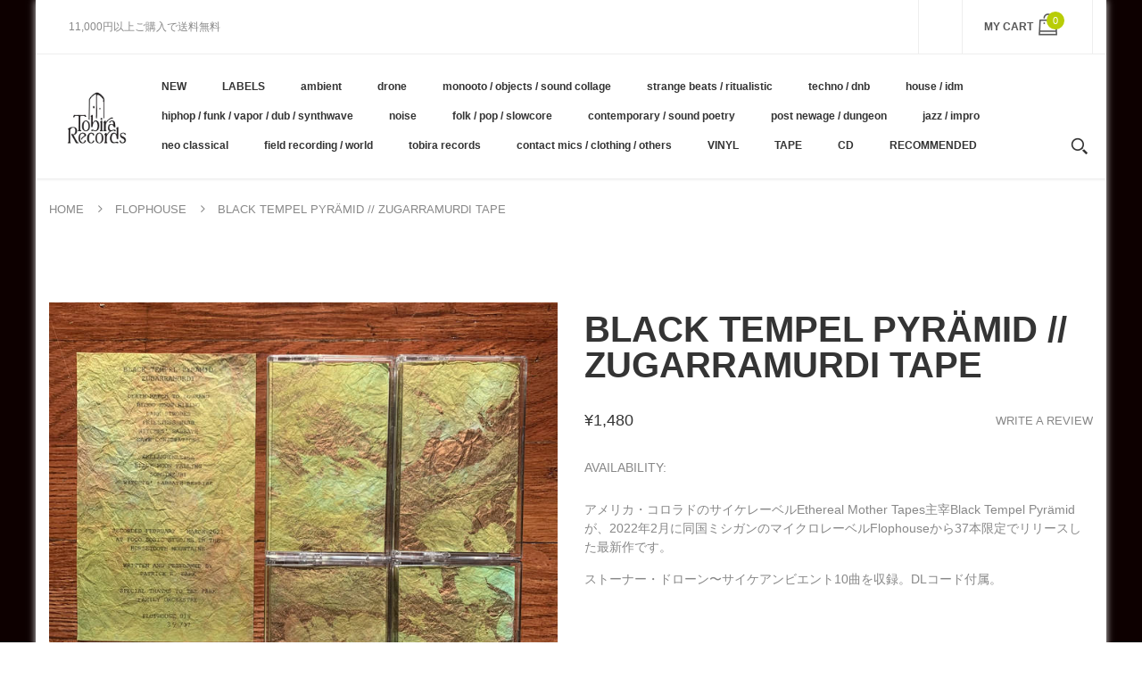

--- FILE ---
content_type: text/html; charset=utf-8
request_url: https://tobirarecords.com/en/collections/flophouse/products/black-tempel-pyramid-zugarramurdi-tape
body_size: 28677
content:
<!doctype html>
<!--[if IE 8]><html lang="en" class="ie8 js"> <![endif]-->
<!--[if (gt IE 9)|!(IE)]><!--><html lang="en" class="js"> <!--<![endif]-->

  <head>
    
    <link rel="shortcut icon" href="//tobirarecords.com/cdn/shop/t/5/assets/favicon.png?v=123980934030003511201601523602" type="image/png" />
    
    <meta charset="UTF-8">
    <meta http-equiv="Content-Type" content="text/html; charset=utf-8">
    <meta name="viewport" content="width=device-width, initial-scale=1, minimum-scale=1, maximum-scale=1" />
    <link rel="canonical" href="https://tobirarecords.com/en/products/black-tempel-pyramid-zugarramurdi-tape" />

    <!-- Title and description ================================================== -->
    <title>
      Black Tempel Pyrämid // Zugarramurdi TAPE &ndash; Tobira Records
    </title>

    
    <meta name="description" content="アメリカ・コロラドのサイケレーベルEthereal Mother Tapes主宰Black Tempel Pyrämidが、2022年2月に同国ミシガンのマイクロレーベルFlophouseから37本限定でリリースした最新作です。 ストーナー・ドローン〜サイケアンビエント10曲を収録。DLコード付属。 レーベルその他作品はこちら /// Click here to see more Flophouse releases available at Tobira. ---------------------------- Recorded February - March 2021 at FoCo Sonic Studies in the">
    

    


  <meta property="og:type" content="product" />
  <meta property="og:title" content="Black Tempel Pyrämid // Zugarramurdi TAPE" />
  
  <meta property="og:image" content="http://tobirarecords.com/cdn/shop/products/zu1_grande.jpg?v=1647405386" />
  <meta property="og:image:secure_url" content="https://tobirarecords.com/cdn/shop/products/zu1_grande.jpg?v=1647405386" />
  
  <meta property="og:price:amount" content="1,480" />
  <meta property="og:price:currency" content="JPY" />



<meta property="og:description" content="アメリカ・コロラドのサイケレーベルEthereal Mother Tapes主宰Black Tempel Pyrämidが、2022年2月に同国ミシガンのマイクロレーベルFlophouseから37本限定でリリースした最新作です。 ストーナー・ドローン〜サイケアンビエント10曲を収録。DLコード付属。 レーベルその他作品はこちら /// Click here to see more Flophouse releases available at Tobira. ---------------------------- Recorded February - March 2021 at FoCo Sonic Studies in the" />

<meta property="og:url" content="https://tobirarecords.com/en/products/black-tempel-pyramid-zugarramurdi-tape" />
<meta property="og:site_name" content="Tobira Records" />
    

<link href="//tobirarecords.com/cdn/shop/t/5/assets/bootstrap.3x.css?v=9100710427519820321601443572" rel="stylesheet" type="text/css" media="all" />
<link href="//tobirarecords.com/cdn/shop/t/5/assets/jquery.owl.carousel.css?v=77657715448469033441601443646" rel="stylesheet" type="text/css" media="all" />
<link href="//tobirarecords.com/cdn/shop/t/5/assets/fontello-icon.css?v=49682899063844823741728449667" rel="stylesheet" type="text/css" media="all" />

<link href="//tobirarecords.com/cdn/shop/t/5/assets/jquery.plugin.css?v=26814120860690091781728449667" rel="stylesheet" type="text/css" media="all" />

<link href="//tobirarecords.com/cdn/shop/t/5/assets/bc.toggle.scss.css?v=95201188869412440251768011567" rel="stylesheet" type="text/css" media="all" />
<link href="//tobirarecords.com/cdn/shop/t/5/assets/bc.global.scss.css?v=48509680533442989251768011567" rel="stylesheet" type="text/css" media="all" />
<link href="//tobirarecords.com/cdn/shop/t/5/assets/bc.style.scss.css?v=15414682737888636591768011567" rel="stylesheet" type="text/css" media="all" />
<link href="//tobirarecords.com/cdn/shop/t/5/assets/bc.responsive.scss.css?v=130913295464372000701768011567" rel="stylesheet" type="text/css" media="all" />

    <link href="//fonts.googleapis.com/css?family=Arial:300italic,400italic,600italic,700italic,800italic,400,300,600,700,800" rel='stylesheet' type='text/css'>
<link href="//fonts.googleapis.com/css?family=Arial:300italic,400italic,600italic,700italic,800italic,400,300,600,700,800" rel='stylesheet' type='text/css'>
<link href="//fonts.googleapis.com/css?family=Arial:400,100,500,300,300italic,600,700,400italic,600italic,700italic" rel='stylesheet' type='text/css'>
<link href="//fonts.googleapis.com/css?family=Arial:300italic,400italic,600italic,700italic,800italic,400,300,600,700,800" rel='stylesheet' type='text/css'>
<link rel="stylesheet" href="//maxcdn.bootstrapcdn.com/font-awesome/4.7.0/css/font-awesome.min.css">
    

<script src="//tobirarecords.com/cdn/shop/t/5/assets/jquery-1.9.1.min.js?v=95800296054546268251601443596" ></script>

<script src="//tobirarecords.com/cdn/shop/t/5/assets/bootstrap.3x.min.js?v=133551432925901452781601443572" defer></script>

<script src="//tobirarecords.com/cdn/shop/t/5/assets/jquery.easing.1.3.js?v=183302368868080250061601443599" defer></script>

<script src="//tobirarecords.com/cdn/shop/t/5/assets/modernizr.js?v=48376380639843794271601443610"  async></script>

<script src="//tobirarecords.com/cdn/shop/t/5/assets/jquery.swiper.js?v=17649769062348938681601443606"></script>

<script src="//tobirarecords.com/cdn/shop/t/5/assets/cookies.js?v=152021851494072641811601443580"></script>
<script src="//tobirarecords.com/cdn/shop/t/5/assets/jquery.fancybox.min.js?v=145951643271796414991601443601"></script>
<script src="//tobirarecords.com/cdn/shop/t/5/assets/jquery.jgrowl.min.js?v=87227353252943713011601443603" defer></script>
<script src="//tobirarecords.com/cdn/shop/t/5/assets/jquery.elevatezoom.min.js?v=123601637255686690921601443600" defer></script>
<script src="//tobirarecords.com/cdn/shop/t/5/assets/jquery.owl.carousel.min.js?v=33650824321397007901601443603" defer></script>
<script src="//tobirarecords.com/cdn/shop/t/5/assets/jquery.scrollTo-min.js?v=126306357672223198871601443605" defer></script>
<script src="//tobirarecords.com/cdn/shop/t/5/assets/jquery.plugin.js?v=10681318543028800801601443604" defer></script>
<script src="//tobirarecords.com/cdn/shop/t/5/assets/jquery.countdown.js?v=12090125995840752651601443598" defer></script>

<script src="//tobirarecords.com/cdn/shop/t/5/assets/cart.js?v=169366680354182025121601443574" defer></script>
<script src="//tobirarecords.com/cdn/shop/t/5/assets/rivets-cart.min.js?v=49544620901609536631601443624" defer></script>

<script src="//tobirarecords.com/cdn/shop/t/5/assets/bc.ajax-search.js?v=87119048951310792981601443646" defer></script>



<script src="//tobirarecords.com/cdn/shop/t/5/assets/option_selection.js?v=15895070327792254761601443612" defer></script>



<script src="//tobirarecords.com/cdn/shop/t/5/assets/bc.global.js?v=174545979517470923221752742088" defer></script>
<script src="//tobirarecords.com/cdn/shop/t/5/assets/bc.slider.js?v=66949967630187611641601443646" defer></script>
<script src="//tobirarecords.com/cdn/shop/t/5/assets/bc.script.js?v=79905300226392401921603224334"></script>



    <script>window.performance && window.performance.mark && window.performance.mark('shopify.content_for_header.start');</script><meta name="google-site-verification" content="1KvOz30IAVObAatxhpm-MccVsePqvae03JNaQapx60Y">
<meta id="shopify-digital-wallet" name="shopify-digital-wallet" content="/30516379780/digital_wallets/dialog">
<meta name="shopify-checkout-api-token" content="8b7cd5754b3a0a98ceea5c202af8d01e">
<meta id="in-context-paypal-metadata" data-shop-id="30516379780" data-venmo-supported="false" data-environment="production" data-locale="en_US" data-paypal-v4="true" data-currency="JPY">
<link rel="alternate" hreflang="x-default" href="https://tobirarecords.com/products/black-tempel-pyramid-zugarramurdi-tape">
<link rel="alternate" hreflang="ja" href="https://tobirarecords.com/products/black-tempel-pyramid-zugarramurdi-tape">
<link rel="alternate" hreflang="en" href="https://tobirarecords.com/en/products/black-tempel-pyramid-zugarramurdi-tape">
<link rel="alternate" hreflang="ko" href="https://tobirarecords.com/ko/products/black-tempel-pyramid-zugarramurdi-tape">
<link rel="alternate" hreflang="zh-Hans" href="https://tobirarecords.com/zh-hans/products/black-tempel-pyramid-zugarramurdi-tape">
<link rel="alternate" hreflang="zh-Hant" href="https://tobirarecords.com/zh-hant/products/black-tempel-pyramid-zugarramurdi-tape">
<link rel="alternate" hreflang="de" href="https://tobirarecords.com/de/products/black-tempel-pyramid-zugarramurdi-tape">
<link rel="alternate" hreflang="es" href="https://tobirarecords.com/es/products/black-tempel-pyramid-zugarramurdi-tape">
<link rel="alternate" hreflang="sv" href="https://tobirarecords.com/sv/products/black-tempel-pyramid-zugarramurdi-tape">
<link rel="alternate" hreflang="it" href="https://tobirarecords.com/it/products/black-tempel-pyramid-zugarramurdi-tape">
<link rel="alternate" hreflang="nl" href="https://tobirarecords.com/nl/products/black-tempel-pyramid-zugarramurdi-tape">
<link rel="alternate" hreflang="id" href="https://tobirarecords.com/id/products/black-tempel-pyramid-zugarramurdi-tape">
<link rel="alternate" hreflang="no" href="https://tobirarecords.com/no/products/black-tempel-pyramid-zugarramurdi-tape">
<link rel="alternate" hreflang="el" href="https://tobirarecords.com/el/products/black-tempel-pyramid-zugarramurdi-tape">
<link rel="alternate" hreflang="da" href="https://tobirarecords.com/da/products/black-tempel-pyramid-zugarramurdi-tape">
<link rel="alternate" hreflang="fr" href="https://tobirarecords.com/fr/products/black-tempel-pyramid-zugarramurdi-tape">
<link rel="alternate" hreflang="th" href="https://tobirarecords.com/th/products/black-tempel-pyramid-zugarramurdi-tape">
<link rel="alternate" hreflang="vi" href="https://tobirarecords.com/vi/products/black-tempel-pyramid-zugarramurdi-tape">
<link rel="alternate" hreflang="fi" href="https://tobirarecords.com/fi/products/black-tempel-pyramid-zugarramurdi-tape">
<link rel="alternate" hreflang="he" href="https://tobirarecords.com/he/products/black-tempel-pyramid-zugarramurdi-tape">
<link rel="alternate" hreflang="zh-Hans-AC" href="https://tobirarecords.com/zh-hans/products/black-tempel-pyramid-zugarramurdi-tape">
<link rel="alternate" hreflang="zh-Hant-AC" href="https://tobirarecords.com/zh-hant/products/black-tempel-pyramid-zugarramurdi-tape">
<link rel="alternate" hreflang="zh-Hans-AD" href="https://tobirarecords.com/zh-hans/products/black-tempel-pyramid-zugarramurdi-tape">
<link rel="alternate" hreflang="zh-Hant-AD" href="https://tobirarecords.com/zh-hant/products/black-tempel-pyramid-zugarramurdi-tape">
<link rel="alternate" hreflang="zh-Hans-AE" href="https://tobirarecords.com/zh-hans/products/black-tempel-pyramid-zugarramurdi-tape">
<link rel="alternate" hreflang="zh-Hant-AE" href="https://tobirarecords.com/zh-hant/products/black-tempel-pyramid-zugarramurdi-tape">
<link rel="alternate" hreflang="zh-Hans-AF" href="https://tobirarecords.com/zh-hans/products/black-tempel-pyramid-zugarramurdi-tape">
<link rel="alternate" hreflang="zh-Hant-AF" href="https://tobirarecords.com/zh-hant/products/black-tempel-pyramid-zugarramurdi-tape">
<link rel="alternate" hreflang="zh-Hans-AG" href="https://tobirarecords.com/zh-hans/products/black-tempel-pyramid-zugarramurdi-tape">
<link rel="alternate" hreflang="zh-Hant-AG" href="https://tobirarecords.com/zh-hant/products/black-tempel-pyramid-zugarramurdi-tape">
<link rel="alternate" hreflang="zh-Hans-AI" href="https://tobirarecords.com/zh-hans/products/black-tempel-pyramid-zugarramurdi-tape">
<link rel="alternate" hreflang="zh-Hant-AI" href="https://tobirarecords.com/zh-hant/products/black-tempel-pyramid-zugarramurdi-tape">
<link rel="alternate" hreflang="zh-Hans-AL" href="https://tobirarecords.com/zh-hans/products/black-tempel-pyramid-zugarramurdi-tape">
<link rel="alternate" hreflang="zh-Hant-AL" href="https://tobirarecords.com/zh-hant/products/black-tempel-pyramid-zugarramurdi-tape">
<link rel="alternate" hreflang="zh-Hans-AM" href="https://tobirarecords.com/zh-hans/products/black-tempel-pyramid-zugarramurdi-tape">
<link rel="alternate" hreflang="zh-Hant-AM" href="https://tobirarecords.com/zh-hant/products/black-tempel-pyramid-zugarramurdi-tape">
<link rel="alternate" hreflang="zh-Hans-AO" href="https://tobirarecords.com/zh-hans/products/black-tempel-pyramid-zugarramurdi-tape">
<link rel="alternate" hreflang="zh-Hant-AO" href="https://tobirarecords.com/zh-hant/products/black-tempel-pyramid-zugarramurdi-tape">
<link rel="alternate" hreflang="zh-Hans-AR" href="https://tobirarecords.com/zh-hans/products/black-tempel-pyramid-zugarramurdi-tape">
<link rel="alternate" hreflang="zh-Hant-AR" href="https://tobirarecords.com/zh-hant/products/black-tempel-pyramid-zugarramurdi-tape">
<link rel="alternate" hreflang="zh-Hans-AT" href="https://tobirarecords.com/zh-hans/products/black-tempel-pyramid-zugarramurdi-tape">
<link rel="alternate" hreflang="zh-Hant-AT" href="https://tobirarecords.com/zh-hant/products/black-tempel-pyramid-zugarramurdi-tape">
<link rel="alternate" hreflang="zh-Hans-AU" href="https://tobirarecords.com/zh-hans/products/black-tempel-pyramid-zugarramurdi-tape">
<link rel="alternate" hreflang="zh-Hant-AU" href="https://tobirarecords.com/zh-hant/products/black-tempel-pyramid-zugarramurdi-tape">
<link rel="alternate" hreflang="zh-Hans-AW" href="https://tobirarecords.com/zh-hans/products/black-tempel-pyramid-zugarramurdi-tape">
<link rel="alternate" hreflang="zh-Hant-AW" href="https://tobirarecords.com/zh-hant/products/black-tempel-pyramid-zugarramurdi-tape">
<link rel="alternate" hreflang="zh-Hans-AX" href="https://tobirarecords.com/zh-hans/products/black-tempel-pyramid-zugarramurdi-tape">
<link rel="alternate" hreflang="zh-Hant-AX" href="https://tobirarecords.com/zh-hant/products/black-tempel-pyramid-zugarramurdi-tape">
<link rel="alternate" hreflang="zh-Hans-AZ" href="https://tobirarecords.com/zh-hans/products/black-tempel-pyramid-zugarramurdi-tape">
<link rel="alternate" hreflang="zh-Hant-AZ" href="https://tobirarecords.com/zh-hant/products/black-tempel-pyramid-zugarramurdi-tape">
<link rel="alternate" hreflang="zh-Hans-BA" href="https://tobirarecords.com/zh-hans/products/black-tempel-pyramid-zugarramurdi-tape">
<link rel="alternate" hreflang="zh-Hant-BA" href="https://tobirarecords.com/zh-hant/products/black-tempel-pyramid-zugarramurdi-tape">
<link rel="alternate" hreflang="zh-Hans-BB" href="https://tobirarecords.com/zh-hans/products/black-tempel-pyramid-zugarramurdi-tape">
<link rel="alternate" hreflang="zh-Hant-BB" href="https://tobirarecords.com/zh-hant/products/black-tempel-pyramid-zugarramurdi-tape">
<link rel="alternate" hreflang="zh-Hans-BD" href="https://tobirarecords.com/zh-hans/products/black-tempel-pyramid-zugarramurdi-tape">
<link rel="alternate" hreflang="zh-Hant-BD" href="https://tobirarecords.com/zh-hant/products/black-tempel-pyramid-zugarramurdi-tape">
<link rel="alternate" hreflang="zh-Hans-BE" href="https://tobirarecords.com/zh-hans/products/black-tempel-pyramid-zugarramurdi-tape">
<link rel="alternate" hreflang="zh-Hant-BE" href="https://tobirarecords.com/zh-hant/products/black-tempel-pyramid-zugarramurdi-tape">
<link rel="alternate" hreflang="zh-Hans-BF" href="https://tobirarecords.com/zh-hans/products/black-tempel-pyramid-zugarramurdi-tape">
<link rel="alternate" hreflang="zh-Hant-BF" href="https://tobirarecords.com/zh-hant/products/black-tempel-pyramid-zugarramurdi-tape">
<link rel="alternate" hreflang="zh-Hans-BG" href="https://tobirarecords.com/zh-hans/products/black-tempel-pyramid-zugarramurdi-tape">
<link rel="alternate" hreflang="zh-Hant-BG" href="https://tobirarecords.com/zh-hant/products/black-tempel-pyramid-zugarramurdi-tape">
<link rel="alternate" hreflang="zh-Hans-BH" href="https://tobirarecords.com/zh-hans/products/black-tempel-pyramid-zugarramurdi-tape">
<link rel="alternate" hreflang="zh-Hant-BH" href="https://tobirarecords.com/zh-hant/products/black-tempel-pyramid-zugarramurdi-tape">
<link rel="alternate" hreflang="zh-Hans-BI" href="https://tobirarecords.com/zh-hans/products/black-tempel-pyramid-zugarramurdi-tape">
<link rel="alternate" hreflang="zh-Hant-BI" href="https://tobirarecords.com/zh-hant/products/black-tempel-pyramid-zugarramurdi-tape">
<link rel="alternate" hreflang="zh-Hans-BJ" href="https://tobirarecords.com/zh-hans/products/black-tempel-pyramid-zugarramurdi-tape">
<link rel="alternate" hreflang="zh-Hant-BJ" href="https://tobirarecords.com/zh-hant/products/black-tempel-pyramid-zugarramurdi-tape">
<link rel="alternate" hreflang="zh-Hans-BL" href="https://tobirarecords.com/zh-hans/products/black-tempel-pyramid-zugarramurdi-tape">
<link rel="alternate" hreflang="zh-Hant-BL" href="https://tobirarecords.com/zh-hant/products/black-tempel-pyramid-zugarramurdi-tape">
<link rel="alternate" hreflang="zh-Hans-BM" href="https://tobirarecords.com/zh-hans/products/black-tempel-pyramid-zugarramurdi-tape">
<link rel="alternate" hreflang="zh-Hant-BM" href="https://tobirarecords.com/zh-hant/products/black-tempel-pyramid-zugarramurdi-tape">
<link rel="alternate" hreflang="zh-Hans-BN" href="https://tobirarecords.com/zh-hans/products/black-tempel-pyramid-zugarramurdi-tape">
<link rel="alternate" hreflang="zh-Hant-BN" href="https://tobirarecords.com/zh-hant/products/black-tempel-pyramid-zugarramurdi-tape">
<link rel="alternate" hreflang="zh-Hans-BO" href="https://tobirarecords.com/zh-hans/products/black-tempel-pyramid-zugarramurdi-tape">
<link rel="alternate" hreflang="zh-Hant-BO" href="https://tobirarecords.com/zh-hant/products/black-tempel-pyramid-zugarramurdi-tape">
<link rel="alternate" hreflang="zh-Hans-BQ" href="https://tobirarecords.com/zh-hans/products/black-tempel-pyramid-zugarramurdi-tape">
<link rel="alternate" hreflang="zh-Hant-BQ" href="https://tobirarecords.com/zh-hant/products/black-tempel-pyramid-zugarramurdi-tape">
<link rel="alternate" hreflang="zh-Hans-BR" href="https://tobirarecords.com/zh-hans/products/black-tempel-pyramid-zugarramurdi-tape">
<link rel="alternate" hreflang="zh-Hant-BR" href="https://tobirarecords.com/zh-hant/products/black-tempel-pyramid-zugarramurdi-tape">
<link rel="alternate" hreflang="zh-Hans-BS" href="https://tobirarecords.com/zh-hans/products/black-tempel-pyramid-zugarramurdi-tape">
<link rel="alternate" hreflang="zh-Hant-BS" href="https://tobirarecords.com/zh-hant/products/black-tempel-pyramid-zugarramurdi-tape">
<link rel="alternate" hreflang="zh-Hans-BT" href="https://tobirarecords.com/zh-hans/products/black-tempel-pyramid-zugarramurdi-tape">
<link rel="alternate" hreflang="zh-Hant-BT" href="https://tobirarecords.com/zh-hant/products/black-tempel-pyramid-zugarramurdi-tape">
<link rel="alternate" hreflang="zh-Hans-BW" href="https://tobirarecords.com/zh-hans/products/black-tempel-pyramid-zugarramurdi-tape">
<link rel="alternate" hreflang="zh-Hant-BW" href="https://tobirarecords.com/zh-hant/products/black-tempel-pyramid-zugarramurdi-tape">
<link rel="alternate" hreflang="zh-Hans-BY" href="https://tobirarecords.com/zh-hans/products/black-tempel-pyramid-zugarramurdi-tape">
<link rel="alternate" hreflang="zh-Hant-BY" href="https://tobirarecords.com/zh-hant/products/black-tempel-pyramid-zugarramurdi-tape">
<link rel="alternate" hreflang="zh-Hans-BZ" href="https://tobirarecords.com/zh-hans/products/black-tempel-pyramid-zugarramurdi-tape">
<link rel="alternate" hreflang="zh-Hant-BZ" href="https://tobirarecords.com/zh-hant/products/black-tempel-pyramid-zugarramurdi-tape">
<link rel="alternate" hreflang="zh-Hans-CA" href="https://tobirarecords.com/zh-hans/products/black-tempel-pyramid-zugarramurdi-tape">
<link rel="alternate" hreflang="zh-Hant-CA" href="https://tobirarecords.com/zh-hant/products/black-tempel-pyramid-zugarramurdi-tape">
<link rel="alternate" hreflang="zh-Hans-CC" href="https://tobirarecords.com/zh-hans/products/black-tempel-pyramid-zugarramurdi-tape">
<link rel="alternate" hreflang="zh-Hant-CC" href="https://tobirarecords.com/zh-hant/products/black-tempel-pyramid-zugarramurdi-tape">
<link rel="alternate" hreflang="zh-Hans-CD" href="https://tobirarecords.com/zh-hans/products/black-tempel-pyramid-zugarramurdi-tape">
<link rel="alternate" hreflang="zh-Hant-CD" href="https://tobirarecords.com/zh-hant/products/black-tempel-pyramid-zugarramurdi-tape">
<link rel="alternate" hreflang="zh-Hans-CF" href="https://tobirarecords.com/zh-hans/products/black-tempel-pyramid-zugarramurdi-tape">
<link rel="alternate" hreflang="zh-Hant-CF" href="https://tobirarecords.com/zh-hant/products/black-tempel-pyramid-zugarramurdi-tape">
<link rel="alternate" hreflang="zh-Hans-CG" href="https://tobirarecords.com/zh-hans/products/black-tempel-pyramid-zugarramurdi-tape">
<link rel="alternate" hreflang="zh-Hant-CG" href="https://tobirarecords.com/zh-hant/products/black-tempel-pyramid-zugarramurdi-tape">
<link rel="alternate" hreflang="zh-Hans-CH" href="https://tobirarecords.com/zh-hans/products/black-tempel-pyramid-zugarramurdi-tape">
<link rel="alternate" hreflang="zh-Hant-CH" href="https://tobirarecords.com/zh-hant/products/black-tempel-pyramid-zugarramurdi-tape">
<link rel="alternate" hreflang="zh-Hans-CI" href="https://tobirarecords.com/zh-hans/products/black-tempel-pyramid-zugarramurdi-tape">
<link rel="alternate" hreflang="zh-Hant-CI" href="https://tobirarecords.com/zh-hant/products/black-tempel-pyramid-zugarramurdi-tape">
<link rel="alternate" hreflang="zh-Hans-CK" href="https://tobirarecords.com/zh-hans/products/black-tempel-pyramid-zugarramurdi-tape">
<link rel="alternate" hreflang="zh-Hant-CK" href="https://tobirarecords.com/zh-hant/products/black-tempel-pyramid-zugarramurdi-tape">
<link rel="alternate" hreflang="zh-Hans-CL" href="https://tobirarecords.com/zh-hans/products/black-tempel-pyramid-zugarramurdi-tape">
<link rel="alternate" hreflang="zh-Hant-CL" href="https://tobirarecords.com/zh-hant/products/black-tempel-pyramid-zugarramurdi-tape">
<link rel="alternate" hreflang="zh-Hans-CM" href="https://tobirarecords.com/zh-hans/products/black-tempel-pyramid-zugarramurdi-tape">
<link rel="alternate" hreflang="zh-Hant-CM" href="https://tobirarecords.com/zh-hant/products/black-tempel-pyramid-zugarramurdi-tape">
<link rel="alternate" hreflang="zh-Hans-CN" href="https://tobirarecords.com/zh-hans/products/black-tempel-pyramid-zugarramurdi-tape">
<link rel="alternate" hreflang="zh-Hant-CN" href="https://tobirarecords.com/zh-hant/products/black-tempel-pyramid-zugarramurdi-tape">
<link rel="alternate" hreflang="zh-Hans-CO" href="https://tobirarecords.com/zh-hans/products/black-tempel-pyramid-zugarramurdi-tape">
<link rel="alternate" hreflang="zh-Hant-CO" href="https://tobirarecords.com/zh-hant/products/black-tempel-pyramid-zugarramurdi-tape">
<link rel="alternate" hreflang="zh-Hans-CR" href="https://tobirarecords.com/zh-hans/products/black-tempel-pyramid-zugarramurdi-tape">
<link rel="alternate" hreflang="zh-Hant-CR" href="https://tobirarecords.com/zh-hant/products/black-tempel-pyramid-zugarramurdi-tape">
<link rel="alternate" hreflang="zh-Hans-CV" href="https://tobirarecords.com/zh-hans/products/black-tempel-pyramid-zugarramurdi-tape">
<link rel="alternate" hreflang="zh-Hant-CV" href="https://tobirarecords.com/zh-hant/products/black-tempel-pyramid-zugarramurdi-tape">
<link rel="alternate" hreflang="zh-Hans-CW" href="https://tobirarecords.com/zh-hans/products/black-tempel-pyramid-zugarramurdi-tape">
<link rel="alternate" hreflang="zh-Hant-CW" href="https://tobirarecords.com/zh-hant/products/black-tempel-pyramid-zugarramurdi-tape">
<link rel="alternate" hreflang="zh-Hans-CX" href="https://tobirarecords.com/zh-hans/products/black-tempel-pyramid-zugarramurdi-tape">
<link rel="alternate" hreflang="zh-Hant-CX" href="https://tobirarecords.com/zh-hant/products/black-tempel-pyramid-zugarramurdi-tape">
<link rel="alternate" hreflang="zh-Hans-CY" href="https://tobirarecords.com/zh-hans/products/black-tempel-pyramid-zugarramurdi-tape">
<link rel="alternate" hreflang="zh-Hant-CY" href="https://tobirarecords.com/zh-hant/products/black-tempel-pyramid-zugarramurdi-tape">
<link rel="alternate" hreflang="zh-Hans-CZ" href="https://tobirarecords.com/zh-hans/products/black-tempel-pyramid-zugarramurdi-tape">
<link rel="alternate" hreflang="zh-Hant-CZ" href="https://tobirarecords.com/zh-hant/products/black-tempel-pyramid-zugarramurdi-tape">
<link rel="alternate" hreflang="zh-Hans-DE" href="https://tobirarecords.com/zh-hans/products/black-tempel-pyramid-zugarramurdi-tape">
<link rel="alternate" hreflang="zh-Hant-DE" href="https://tobirarecords.com/zh-hant/products/black-tempel-pyramid-zugarramurdi-tape">
<link rel="alternate" hreflang="zh-Hans-DJ" href="https://tobirarecords.com/zh-hans/products/black-tempel-pyramid-zugarramurdi-tape">
<link rel="alternate" hreflang="zh-Hant-DJ" href="https://tobirarecords.com/zh-hant/products/black-tempel-pyramid-zugarramurdi-tape">
<link rel="alternate" hreflang="zh-Hans-DK" href="https://tobirarecords.com/zh-hans/products/black-tempel-pyramid-zugarramurdi-tape">
<link rel="alternate" hreflang="zh-Hant-DK" href="https://tobirarecords.com/zh-hant/products/black-tempel-pyramid-zugarramurdi-tape">
<link rel="alternate" hreflang="zh-Hans-DM" href="https://tobirarecords.com/zh-hans/products/black-tempel-pyramid-zugarramurdi-tape">
<link rel="alternate" hreflang="zh-Hant-DM" href="https://tobirarecords.com/zh-hant/products/black-tempel-pyramid-zugarramurdi-tape">
<link rel="alternate" hreflang="zh-Hans-DO" href="https://tobirarecords.com/zh-hans/products/black-tempel-pyramid-zugarramurdi-tape">
<link rel="alternate" hreflang="zh-Hant-DO" href="https://tobirarecords.com/zh-hant/products/black-tempel-pyramid-zugarramurdi-tape">
<link rel="alternate" hreflang="zh-Hans-DZ" href="https://tobirarecords.com/zh-hans/products/black-tempel-pyramid-zugarramurdi-tape">
<link rel="alternate" hreflang="zh-Hant-DZ" href="https://tobirarecords.com/zh-hant/products/black-tempel-pyramid-zugarramurdi-tape">
<link rel="alternate" hreflang="zh-Hans-EC" href="https://tobirarecords.com/zh-hans/products/black-tempel-pyramid-zugarramurdi-tape">
<link rel="alternate" hreflang="zh-Hant-EC" href="https://tobirarecords.com/zh-hant/products/black-tempel-pyramid-zugarramurdi-tape">
<link rel="alternate" hreflang="zh-Hans-EE" href="https://tobirarecords.com/zh-hans/products/black-tempel-pyramid-zugarramurdi-tape">
<link rel="alternate" hreflang="zh-Hant-EE" href="https://tobirarecords.com/zh-hant/products/black-tempel-pyramid-zugarramurdi-tape">
<link rel="alternate" hreflang="zh-Hans-EG" href="https://tobirarecords.com/zh-hans/products/black-tempel-pyramid-zugarramurdi-tape">
<link rel="alternate" hreflang="zh-Hant-EG" href="https://tobirarecords.com/zh-hant/products/black-tempel-pyramid-zugarramurdi-tape">
<link rel="alternate" hreflang="zh-Hans-EH" href="https://tobirarecords.com/zh-hans/products/black-tempel-pyramid-zugarramurdi-tape">
<link rel="alternate" hreflang="zh-Hant-EH" href="https://tobirarecords.com/zh-hant/products/black-tempel-pyramid-zugarramurdi-tape">
<link rel="alternate" hreflang="zh-Hans-ER" href="https://tobirarecords.com/zh-hans/products/black-tempel-pyramid-zugarramurdi-tape">
<link rel="alternate" hreflang="zh-Hant-ER" href="https://tobirarecords.com/zh-hant/products/black-tempel-pyramid-zugarramurdi-tape">
<link rel="alternate" hreflang="zh-Hans-ES" href="https://tobirarecords.com/zh-hans/products/black-tempel-pyramid-zugarramurdi-tape">
<link rel="alternate" hreflang="zh-Hant-ES" href="https://tobirarecords.com/zh-hant/products/black-tempel-pyramid-zugarramurdi-tape">
<link rel="alternate" hreflang="zh-Hans-ET" href="https://tobirarecords.com/zh-hans/products/black-tempel-pyramid-zugarramurdi-tape">
<link rel="alternate" hreflang="zh-Hant-ET" href="https://tobirarecords.com/zh-hant/products/black-tempel-pyramid-zugarramurdi-tape">
<link rel="alternate" hreflang="zh-Hans-FI" href="https://tobirarecords.com/zh-hans/products/black-tempel-pyramid-zugarramurdi-tape">
<link rel="alternate" hreflang="zh-Hant-FI" href="https://tobirarecords.com/zh-hant/products/black-tempel-pyramid-zugarramurdi-tape">
<link rel="alternate" hreflang="zh-Hans-FJ" href="https://tobirarecords.com/zh-hans/products/black-tempel-pyramid-zugarramurdi-tape">
<link rel="alternate" hreflang="zh-Hant-FJ" href="https://tobirarecords.com/zh-hant/products/black-tempel-pyramid-zugarramurdi-tape">
<link rel="alternate" hreflang="zh-Hans-FK" href="https://tobirarecords.com/zh-hans/products/black-tempel-pyramid-zugarramurdi-tape">
<link rel="alternate" hreflang="zh-Hant-FK" href="https://tobirarecords.com/zh-hant/products/black-tempel-pyramid-zugarramurdi-tape">
<link rel="alternate" hreflang="zh-Hans-FO" href="https://tobirarecords.com/zh-hans/products/black-tempel-pyramid-zugarramurdi-tape">
<link rel="alternate" hreflang="zh-Hant-FO" href="https://tobirarecords.com/zh-hant/products/black-tempel-pyramid-zugarramurdi-tape">
<link rel="alternate" hreflang="zh-Hans-FR" href="https://tobirarecords.com/zh-hans/products/black-tempel-pyramid-zugarramurdi-tape">
<link rel="alternate" hreflang="zh-Hant-FR" href="https://tobirarecords.com/zh-hant/products/black-tempel-pyramid-zugarramurdi-tape">
<link rel="alternate" hreflang="zh-Hans-GA" href="https://tobirarecords.com/zh-hans/products/black-tempel-pyramid-zugarramurdi-tape">
<link rel="alternate" hreflang="zh-Hant-GA" href="https://tobirarecords.com/zh-hant/products/black-tempel-pyramid-zugarramurdi-tape">
<link rel="alternate" hreflang="zh-Hans-GB" href="https://tobirarecords.com/zh-hans/products/black-tempel-pyramid-zugarramurdi-tape">
<link rel="alternate" hreflang="zh-Hant-GB" href="https://tobirarecords.com/zh-hant/products/black-tempel-pyramid-zugarramurdi-tape">
<link rel="alternate" hreflang="zh-Hans-GD" href="https://tobirarecords.com/zh-hans/products/black-tempel-pyramid-zugarramurdi-tape">
<link rel="alternate" hreflang="zh-Hant-GD" href="https://tobirarecords.com/zh-hant/products/black-tempel-pyramid-zugarramurdi-tape">
<link rel="alternate" hreflang="zh-Hans-GE" href="https://tobirarecords.com/zh-hans/products/black-tempel-pyramid-zugarramurdi-tape">
<link rel="alternate" hreflang="zh-Hant-GE" href="https://tobirarecords.com/zh-hant/products/black-tempel-pyramid-zugarramurdi-tape">
<link rel="alternate" hreflang="zh-Hans-GF" href="https://tobirarecords.com/zh-hans/products/black-tempel-pyramid-zugarramurdi-tape">
<link rel="alternate" hreflang="zh-Hant-GF" href="https://tobirarecords.com/zh-hant/products/black-tempel-pyramid-zugarramurdi-tape">
<link rel="alternate" hreflang="zh-Hans-GG" href="https://tobirarecords.com/zh-hans/products/black-tempel-pyramid-zugarramurdi-tape">
<link rel="alternate" hreflang="zh-Hant-GG" href="https://tobirarecords.com/zh-hant/products/black-tempel-pyramid-zugarramurdi-tape">
<link rel="alternate" hreflang="zh-Hans-GH" href="https://tobirarecords.com/zh-hans/products/black-tempel-pyramid-zugarramurdi-tape">
<link rel="alternate" hreflang="zh-Hant-GH" href="https://tobirarecords.com/zh-hant/products/black-tempel-pyramid-zugarramurdi-tape">
<link rel="alternate" hreflang="zh-Hans-GI" href="https://tobirarecords.com/zh-hans/products/black-tempel-pyramid-zugarramurdi-tape">
<link rel="alternate" hreflang="zh-Hant-GI" href="https://tobirarecords.com/zh-hant/products/black-tempel-pyramid-zugarramurdi-tape">
<link rel="alternate" hreflang="zh-Hans-GL" href="https://tobirarecords.com/zh-hans/products/black-tempel-pyramid-zugarramurdi-tape">
<link rel="alternate" hreflang="zh-Hant-GL" href="https://tobirarecords.com/zh-hant/products/black-tempel-pyramid-zugarramurdi-tape">
<link rel="alternate" hreflang="zh-Hans-GM" href="https://tobirarecords.com/zh-hans/products/black-tempel-pyramid-zugarramurdi-tape">
<link rel="alternate" hreflang="zh-Hant-GM" href="https://tobirarecords.com/zh-hant/products/black-tempel-pyramid-zugarramurdi-tape">
<link rel="alternate" hreflang="zh-Hans-GN" href="https://tobirarecords.com/zh-hans/products/black-tempel-pyramid-zugarramurdi-tape">
<link rel="alternate" hreflang="zh-Hant-GN" href="https://tobirarecords.com/zh-hant/products/black-tempel-pyramid-zugarramurdi-tape">
<link rel="alternate" hreflang="zh-Hans-GP" href="https://tobirarecords.com/zh-hans/products/black-tempel-pyramid-zugarramurdi-tape">
<link rel="alternate" hreflang="zh-Hant-GP" href="https://tobirarecords.com/zh-hant/products/black-tempel-pyramid-zugarramurdi-tape">
<link rel="alternate" hreflang="zh-Hans-GQ" href="https://tobirarecords.com/zh-hans/products/black-tempel-pyramid-zugarramurdi-tape">
<link rel="alternate" hreflang="zh-Hant-GQ" href="https://tobirarecords.com/zh-hant/products/black-tempel-pyramid-zugarramurdi-tape">
<link rel="alternate" hreflang="zh-Hans-GR" href="https://tobirarecords.com/zh-hans/products/black-tempel-pyramid-zugarramurdi-tape">
<link rel="alternate" hreflang="zh-Hant-GR" href="https://tobirarecords.com/zh-hant/products/black-tempel-pyramid-zugarramurdi-tape">
<link rel="alternate" hreflang="zh-Hans-GS" href="https://tobirarecords.com/zh-hans/products/black-tempel-pyramid-zugarramurdi-tape">
<link rel="alternate" hreflang="zh-Hant-GS" href="https://tobirarecords.com/zh-hant/products/black-tempel-pyramid-zugarramurdi-tape">
<link rel="alternate" hreflang="zh-Hans-GT" href="https://tobirarecords.com/zh-hans/products/black-tempel-pyramid-zugarramurdi-tape">
<link rel="alternate" hreflang="zh-Hant-GT" href="https://tobirarecords.com/zh-hant/products/black-tempel-pyramid-zugarramurdi-tape">
<link rel="alternate" hreflang="zh-Hans-GW" href="https://tobirarecords.com/zh-hans/products/black-tempel-pyramid-zugarramurdi-tape">
<link rel="alternate" hreflang="zh-Hant-GW" href="https://tobirarecords.com/zh-hant/products/black-tempel-pyramid-zugarramurdi-tape">
<link rel="alternate" hreflang="zh-Hans-GY" href="https://tobirarecords.com/zh-hans/products/black-tempel-pyramid-zugarramurdi-tape">
<link rel="alternate" hreflang="zh-Hant-GY" href="https://tobirarecords.com/zh-hant/products/black-tempel-pyramid-zugarramurdi-tape">
<link rel="alternate" hreflang="zh-Hans-HK" href="https://tobirarecords.com/zh-hans/products/black-tempel-pyramid-zugarramurdi-tape">
<link rel="alternate" hreflang="zh-Hant-HK" href="https://tobirarecords.com/zh-hant/products/black-tempel-pyramid-zugarramurdi-tape">
<link rel="alternate" hreflang="zh-Hans-HN" href="https://tobirarecords.com/zh-hans/products/black-tempel-pyramid-zugarramurdi-tape">
<link rel="alternate" hreflang="zh-Hant-HN" href="https://tobirarecords.com/zh-hant/products/black-tempel-pyramid-zugarramurdi-tape">
<link rel="alternate" hreflang="zh-Hans-HR" href="https://tobirarecords.com/zh-hans/products/black-tempel-pyramid-zugarramurdi-tape">
<link rel="alternate" hreflang="zh-Hant-HR" href="https://tobirarecords.com/zh-hant/products/black-tempel-pyramid-zugarramurdi-tape">
<link rel="alternate" hreflang="zh-Hans-HT" href="https://tobirarecords.com/zh-hans/products/black-tempel-pyramid-zugarramurdi-tape">
<link rel="alternate" hreflang="zh-Hant-HT" href="https://tobirarecords.com/zh-hant/products/black-tempel-pyramid-zugarramurdi-tape">
<link rel="alternate" hreflang="zh-Hans-HU" href="https://tobirarecords.com/zh-hans/products/black-tempel-pyramid-zugarramurdi-tape">
<link rel="alternate" hreflang="zh-Hant-HU" href="https://tobirarecords.com/zh-hant/products/black-tempel-pyramid-zugarramurdi-tape">
<link rel="alternate" hreflang="zh-Hans-ID" href="https://tobirarecords.com/zh-hans/products/black-tempel-pyramid-zugarramurdi-tape">
<link rel="alternate" hreflang="zh-Hant-ID" href="https://tobirarecords.com/zh-hant/products/black-tempel-pyramid-zugarramurdi-tape">
<link rel="alternate" hreflang="zh-Hans-IE" href="https://tobirarecords.com/zh-hans/products/black-tempel-pyramid-zugarramurdi-tape">
<link rel="alternate" hreflang="zh-Hant-IE" href="https://tobirarecords.com/zh-hant/products/black-tempel-pyramid-zugarramurdi-tape">
<link rel="alternate" hreflang="zh-Hans-IL" href="https://tobirarecords.com/zh-hans/products/black-tempel-pyramid-zugarramurdi-tape">
<link rel="alternate" hreflang="zh-Hant-IL" href="https://tobirarecords.com/zh-hant/products/black-tempel-pyramid-zugarramurdi-tape">
<link rel="alternate" hreflang="zh-Hans-IM" href="https://tobirarecords.com/zh-hans/products/black-tempel-pyramid-zugarramurdi-tape">
<link rel="alternate" hreflang="zh-Hant-IM" href="https://tobirarecords.com/zh-hant/products/black-tempel-pyramid-zugarramurdi-tape">
<link rel="alternate" hreflang="zh-Hans-IN" href="https://tobirarecords.com/zh-hans/products/black-tempel-pyramid-zugarramurdi-tape">
<link rel="alternate" hreflang="zh-Hant-IN" href="https://tobirarecords.com/zh-hant/products/black-tempel-pyramid-zugarramurdi-tape">
<link rel="alternate" hreflang="zh-Hans-IO" href="https://tobirarecords.com/zh-hans/products/black-tempel-pyramid-zugarramurdi-tape">
<link rel="alternate" hreflang="zh-Hant-IO" href="https://tobirarecords.com/zh-hant/products/black-tempel-pyramid-zugarramurdi-tape">
<link rel="alternate" hreflang="zh-Hans-IQ" href="https://tobirarecords.com/zh-hans/products/black-tempel-pyramid-zugarramurdi-tape">
<link rel="alternate" hreflang="zh-Hant-IQ" href="https://tobirarecords.com/zh-hant/products/black-tempel-pyramid-zugarramurdi-tape">
<link rel="alternate" hreflang="zh-Hans-IS" href="https://tobirarecords.com/zh-hans/products/black-tempel-pyramid-zugarramurdi-tape">
<link rel="alternate" hreflang="zh-Hant-IS" href="https://tobirarecords.com/zh-hant/products/black-tempel-pyramid-zugarramurdi-tape">
<link rel="alternate" hreflang="zh-Hans-IT" href="https://tobirarecords.com/zh-hans/products/black-tempel-pyramid-zugarramurdi-tape">
<link rel="alternate" hreflang="zh-Hant-IT" href="https://tobirarecords.com/zh-hant/products/black-tempel-pyramid-zugarramurdi-tape">
<link rel="alternate" hreflang="zh-Hans-JE" href="https://tobirarecords.com/zh-hans/products/black-tempel-pyramid-zugarramurdi-tape">
<link rel="alternate" hreflang="zh-Hant-JE" href="https://tobirarecords.com/zh-hant/products/black-tempel-pyramid-zugarramurdi-tape">
<link rel="alternate" hreflang="zh-Hans-JM" href="https://tobirarecords.com/zh-hans/products/black-tempel-pyramid-zugarramurdi-tape">
<link rel="alternate" hreflang="zh-Hant-JM" href="https://tobirarecords.com/zh-hant/products/black-tempel-pyramid-zugarramurdi-tape">
<link rel="alternate" hreflang="zh-Hans-JO" href="https://tobirarecords.com/zh-hans/products/black-tempel-pyramid-zugarramurdi-tape">
<link rel="alternate" hreflang="zh-Hant-JO" href="https://tobirarecords.com/zh-hant/products/black-tempel-pyramid-zugarramurdi-tape">
<link rel="alternate" hreflang="zh-Hans-JP" href="https://tobirarecords.com/zh-hans/products/black-tempel-pyramid-zugarramurdi-tape">
<link rel="alternate" hreflang="zh-Hant-JP" href="https://tobirarecords.com/zh-hant/products/black-tempel-pyramid-zugarramurdi-tape">
<link rel="alternate" hreflang="zh-Hans-KE" href="https://tobirarecords.com/zh-hans/products/black-tempel-pyramid-zugarramurdi-tape">
<link rel="alternate" hreflang="zh-Hant-KE" href="https://tobirarecords.com/zh-hant/products/black-tempel-pyramid-zugarramurdi-tape">
<link rel="alternate" hreflang="zh-Hans-KG" href="https://tobirarecords.com/zh-hans/products/black-tempel-pyramid-zugarramurdi-tape">
<link rel="alternate" hreflang="zh-Hant-KG" href="https://tobirarecords.com/zh-hant/products/black-tempel-pyramid-zugarramurdi-tape">
<link rel="alternate" hreflang="zh-Hans-KH" href="https://tobirarecords.com/zh-hans/products/black-tempel-pyramid-zugarramurdi-tape">
<link rel="alternate" hreflang="zh-Hant-KH" href="https://tobirarecords.com/zh-hant/products/black-tempel-pyramid-zugarramurdi-tape">
<link rel="alternate" hreflang="zh-Hans-KI" href="https://tobirarecords.com/zh-hans/products/black-tempel-pyramid-zugarramurdi-tape">
<link rel="alternate" hreflang="zh-Hant-KI" href="https://tobirarecords.com/zh-hant/products/black-tempel-pyramid-zugarramurdi-tape">
<link rel="alternate" hreflang="zh-Hans-KM" href="https://tobirarecords.com/zh-hans/products/black-tempel-pyramid-zugarramurdi-tape">
<link rel="alternate" hreflang="zh-Hant-KM" href="https://tobirarecords.com/zh-hant/products/black-tempel-pyramid-zugarramurdi-tape">
<link rel="alternate" hreflang="zh-Hans-KN" href="https://tobirarecords.com/zh-hans/products/black-tempel-pyramid-zugarramurdi-tape">
<link rel="alternate" hreflang="zh-Hant-KN" href="https://tobirarecords.com/zh-hant/products/black-tempel-pyramid-zugarramurdi-tape">
<link rel="alternate" hreflang="zh-Hans-KR" href="https://tobirarecords.com/zh-hans/products/black-tempel-pyramid-zugarramurdi-tape">
<link rel="alternate" hreflang="zh-Hant-KR" href="https://tobirarecords.com/zh-hant/products/black-tempel-pyramid-zugarramurdi-tape">
<link rel="alternate" hreflang="zh-Hans-KW" href="https://tobirarecords.com/zh-hans/products/black-tempel-pyramid-zugarramurdi-tape">
<link rel="alternate" hreflang="zh-Hant-KW" href="https://tobirarecords.com/zh-hant/products/black-tempel-pyramid-zugarramurdi-tape">
<link rel="alternate" hreflang="zh-Hans-KY" href="https://tobirarecords.com/zh-hans/products/black-tempel-pyramid-zugarramurdi-tape">
<link rel="alternate" hreflang="zh-Hant-KY" href="https://tobirarecords.com/zh-hant/products/black-tempel-pyramid-zugarramurdi-tape">
<link rel="alternate" hreflang="zh-Hans-KZ" href="https://tobirarecords.com/zh-hans/products/black-tempel-pyramid-zugarramurdi-tape">
<link rel="alternate" hreflang="zh-Hant-KZ" href="https://tobirarecords.com/zh-hant/products/black-tempel-pyramid-zugarramurdi-tape">
<link rel="alternate" hreflang="zh-Hans-LA" href="https://tobirarecords.com/zh-hans/products/black-tempel-pyramid-zugarramurdi-tape">
<link rel="alternate" hreflang="zh-Hant-LA" href="https://tobirarecords.com/zh-hant/products/black-tempel-pyramid-zugarramurdi-tape">
<link rel="alternate" hreflang="zh-Hans-LB" href="https://tobirarecords.com/zh-hans/products/black-tempel-pyramid-zugarramurdi-tape">
<link rel="alternate" hreflang="zh-Hant-LB" href="https://tobirarecords.com/zh-hant/products/black-tempel-pyramid-zugarramurdi-tape">
<link rel="alternate" hreflang="zh-Hans-LC" href="https://tobirarecords.com/zh-hans/products/black-tempel-pyramid-zugarramurdi-tape">
<link rel="alternate" hreflang="zh-Hant-LC" href="https://tobirarecords.com/zh-hant/products/black-tempel-pyramid-zugarramurdi-tape">
<link rel="alternate" hreflang="zh-Hans-LI" href="https://tobirarecords.com/zh-hans/products/black-tempel-pyramid-zugarramurdi-tape">
<link rel="alternate" hreflang="zh-Hant-LI" href="https://tobirarecords.com/zh-hant/products/black-tempel-pyramid-zugarramurdi-tape">
<link rel="alternate" hreflang="zh-Hans-LK" href="https://tobirarecords.com/zh-hans/products/black-tempel-pyramid-zugarramurdi-tape">
<link rel="alternate" hreflang="zh-Hant-LK" href="https://tobirarecords.com/zh-hant/products/black-tempel-pyramid-zugarramurdi-tape">
<link rel="alternate" hreflang="zh-Hans-LR" href="https://tobirarecords.com/zh-hans/products/black-tempel-pyramid-zugarramurdi-tape">
<link rel="alternate" hreflang="zh-Hant-LR" href="https://tobirarecords.com/zh-hant/products/black-tempel-pyramid-zugarramurdi-tape">
<link rel="alternate" hreflang="zh-Hans-LS" href="https://tobirarecords.com/zh-hans/products/black-tempel-pyramid-zugarramurdi-tape">
<link rel="alternate" hreflang="zh-Hant-LS" href="https://tobirarecords.com/zh-hant/products/black-tempel-pyramid-zugarramurdi-tape">
<link rel="alternate" hreflang="zh-Hans-LT" href="https://tobirarecords.com/zh-hans/products/black-tempel-pyramid-zugarramurdi-tape">
<link rel="alternate" hreflang="zh-Hant-LT" href="https://tobirarecords.com/zh-hant/products/black-tempel-pyramid-zugarramurdi-tape">
<link rel="alternate" hreflang="zh-Hans-LU" href="https://tobirarecords.com/zh-hans/products/black-tempel-pyramid-zugarramurdi-tape">
<link rel="alternate" hreflang="zh-Hant-LU" href="https://tobirarecords.com/zh-hant/products/black-tempel-pyramid-zugarramurdi-tape">
<link rel="alternate" hreflang="zh-Hans-LV" href="https://tobirarecords.com/zh-hans/products/black-tempel-pyramid-zugarramurdi-tape">
<link rel="alternate" hreflang="zh-Hant-LV" href="https://tobirarecords.com/zh-hant/products/black-tempel-pyramid-zugarramurdi-tape">
<link rel="alternate" hreflang="zh-Hans-LY" href="https://tobirarecords.com/zh-hans/products/black-tempel-pyramid-zugarramurdi-tape">
<link rel="alternate" hreflang="zh-Hant-LY" href="https://tobirarecords.com/zh-hant/products/black-tempel-pyramid-zugarramurdi-tape">
<link rel="alternate" hreflang="zh-Hans-MA" href="https://tobirarecords.com/zh-hans/products/black-tempel-pyramid-zugarramurdi-tape">
<link rel="alternate" hreflang="zh-Hant-MA" href="https://tobirarecords.com/zh-hant/products/black-tempel-pyramid-zugarramurdi-tape">
<link rel="alternate" hreflang="zh-Hans-MC" href="https://tobirarecords.com/zh-hans/products/black-tempel-pyramid-zugarramurdi-tape">
<link rel="alternate" hreflang="zh-Hant-MC" href="https://tobirarecords.com/zh-hant/products/black-tempel-pyramid-zugarramurdi-tape">
<link rel="alternate" hreflang="zh-Hans-MD" href="https://tobirarecords.com/zh-hans/products/black-tempel-pyramid-zugarramurdi-tape">
<link rel="alternate" hreflang="zh-Hant-MD" href="https://tobirarecords.com/zh-hant/products/black-tempel-pyramid-zugarramurdi-tape">
<link rel="alternate" hreflang="zh-Hans-ME" href="https://tobirarecords.com/zh-hans/products/black-tempel-pyramid-zugarramurdi-tape">
<link rel="alternate" hreflang="zh-Hant-ME" href="https://tobirarecords.com/zh-hant/products/black-tempel-pyramid-zugarramurdi-tape">
<link rel="alternate" hreflang="zh-Hans-MF" href="https://tobirarecords.com/zh-hans/products/black-tempel-pyramid-zugarramurdi-tape">
<link rel="alternate" hreflang="zh-Hant-MF" href="https://tobirarecords.com/zh-hant/products/black-tempel-pyramid-zugarramurdi-tape">
<link rel="alternate" hreflang="zh-Hans-MG" href="https://tobirarecords.com/zh-hans/products/black-tempel-pyramid-zugarramurdi-tape">
<link rel="alternate" hreflang="zh-Hant-MG" href="https://tobirarecords.com/zh-hant/products/black-tempel-pyramid-zugarramurdi-tape">
<link rel="alternate" hreflang="zh-Hans-MK" href="https://tobirarecords.com/zh-hans/products/black-tempel-pyramid-zugarramurdi-tape">
<link rel="alternate" hreflang="zh-Hant-MK" href="https://tobirarecords.com/zh-hant/products/black-tempel-pyramid-zugarramurdi-tape">
<link rel="alternate" hreflang="zh-Hans-ML" href="https://tobirarecords.com/zh-hans/products/black-tempel-pyramid-zugarramurdi-tape">
<link rel="alternate" hreflang="zh-Hant-ML" href="https://tobirarecords.com/zh-hant/products/black-tempel-pyramid-zugarramurdi-tape">
<link rel="alternate" hreflang="zh-Hans-MM" href="https://tobirarecords.com/zh-hans/products/black-tempel-pyramid-zugarramurdi-tape">
<link rel="alternate" hreflang="zh-Hant-MM" href="https://tobirarecords.com/zh-hant/products/black-tempel-pyramid-zugarramurdi-tape">
<link rel="alternate" hreflang="zh-Hans-MN" href="https://tobirarecords.com/zh-hans/products/black-tempel-pyramid-zugarramurdi-tape">
<link rel="alternate" hreflang="zh-Hant-MN" href="https://tobirarecords.com/zh-hant/products/black-tempel-pyramid-zugarramurdi-tape">
<link rel="alternate" hreflang="zh-Hans-MO" href="https://tobirarecords.com/zh-hans/products/black-tempel-pyramid-zugarramurdi-tape">
<link rel="alternate" hreflang="zh-Hant-MO" href="https://tobirarecords.com/zh-hant/products/black-tempel-pyramid-zugarramurdi-tape">
<link rel="alternate" hreflang="zh-Hans-MQ" href="https://tobirarecords.com/zh-hans/products/black-tempel-pyramid-zugarramurdi-tape">
<link rel="alternate" hreflang="zh-Hant-MQ" href="https://tobirarecords.com/zh-hant/products/black-tempel-pyramid-zugarramurdi-tape">
<link rel="alternate" hreflang="zh-Hans-MR" href="https://tobirarecords.com/zh-hans/products/black-tempel-pyramid-zugarramurdi-tape">
<link rel="alternate" hreflang="zh-Hant-MR" href="https://tobirarecords.com/zh-hant/products/black-tempel-pyramid-zugarramurdi-tape">
<link rel="alternate" hreflang="zh-Hans-MS" href="https://tobirarecords.com/zh-hans/products/black-tempel-pyramid-zugarramurdi-tape">
<link rel="alternate" hreflang="zh-Hant-MS" href="https://tobirarecords.com/zh-hant/products/black-tempel-pyramid-zugarramurdi-tape">
<link rel="alternate" hreflang="zh-Hans-MT" href="https://tobirarecords.com/zh-hans/products/black-tempel-pyramid-zugarramurdi-tape">
<link rel="alternate" hreflang="zh-Hant-MT" href="https://tobirarecords.com/zh-hant/products/black-tempel-pyramid-zugarramurdi-tape">
<link rel="alternate" hreflang="zh-Hans-MU" href="https://tobirarecords.com/zh-hans/products/black-tempel-pyramid-zugarramurdi-tape">
<link rel="alternate" hreflang="zh-Hant-MU" href="https://tobirarecords.com/zh-hant/products/black-tempel-pyramid-zugarramurdi-tape">
<link rel="alternate" hreflang="zh-Hans-MV" href="https://tobirarecords.com/zh-hans/products/black-tempel-pyramid-zugarramurdi-tape">
<link rel="alternate" hreflang="zh-Hant-MV" href="https://tobirarecords.com/zh-hant/products/black-tempel-pyramid-zugarramurdi-tape">
<link rel="alternate" hreflang="zh-Hans-MW" href="https://tobirarecords.com/zh-hans/products/black-tempel-pyramid-zugarramurdi-tape">
<link rel="alternate" hreflang="zh-Hant-MW" href="https://tobirarecords.com/zh-hant/products/black-tempel-pyramid-zugarramurdi-tape">
<link rel="alternate" hreflang="zh-Hans-MX" href="https://tobirarecords.com/zh-hans/products/black-tempel-pyramid-zugarramurdi-tape">
<link rel="alternate" hreflang="zh-Hant-MX" href="https://tobirarecords.com/zh-hant/products/black-tempel-pyramid-zugarramurdi-tape">
<link rel="alternate" hreflang="zh-Hans-MY" href="https://tobirarecords.com/zh-hans/products/black-tempel-pyramid-zugarramurdi-tape">
<link rel="alternate" hreflang="zh-Hant-MY" href="https://tobirarecords.com/zh-hant/products/black-tempel-pyramid-zugarramurdi-tape">
<link rel="alternate" hreflang="zh-Hans-MZ" href="https://tobirarecords.com/zh-hans/products/black-tempel-pyramid-zugarramurdi-tape">
<link rel="alternate" hreflang="zh-Hant-MZ" href="https://tobirarecords.com/zh-hant/products/black-tempel-pyramid-zugarramurdi-tape">
<link rel="alternate" hreflang="zh-Hans-NA" href="https://tobirarecords.com/zh-hans/products/black-tempel-pyramid-zugarramurdi-tape">
<link rel="alternate" hreflang="zh-Hant-NA" href="https://tobirarecords.com/zh-hant/products/black-tempel-pyramid-zugarramurdi-tape">
<link rel="alternate" hreflang="zh-Hans-NC" href="https://tobirarecords.com/zh-hans/products/black-tempel-pyramid-zugarramurdi-tape">
<link rel="alternate" hreflang="zh-Hant-NC" href="https://tobirarecords.com/zh-hant/products/black-tempel-pyramid-zugarramurdi-tape">
<link rel="alternate" hreflang="zh-Hans-NE" href="https://tobirarecords.com/zh-hans/products/black-tempel-pyramid-zugarramurdi-tape">
<link rel="alternate" hreflang="zh-Hant-NE" href="https://tobirarecords.com/zh-hant/products/black-tempel-pyramid-zugarramurdi-tape">
<link rel="alternate" hreflang="zh-Hans-NF" href="https://tobirarecords.com/zh-hans/products/black-tempel-pyramid-zugarramurdi-tape">
<link rel="alternate" hreflang="zh-Hant-NF" href="https://tobirarecords.com/zh-hant/products/black-tempel-pyramid-zugarramurdi-tape">
<link rel="alternate" hreflang="zh-Hans-NG" href="https://tobirarecords.com/zh-hans/products/black-tempel-pyramid-zugarramurdi-tape">
<link rel="alternate" hreflang="zh-Hant-NG" href="https://tobirarecords.com/zh-hant/products/black-tempel-pyramid-zugarramurdi-tape">
<link rel="alternate" hreflang="zh-Hans-NI" href="https://tobirarecords.com/zh-hans/products/black-tempel-pyramid-zugarramurdi-tape">
<link rel="alternate" hreflang="zh-Hant-NI" href="https://tobirarecords.com/zh-hant/products/black-tempel-pyramid-zugarramurdi-tape">
<link rel="alternate" hreflang="zh-Hans-NL" href="https://tobirarecords.com/zh-hans/products/black-tempel-pyramid-zugarramurdi-tape">
<link rel="alternate" hreflang="zh-Hant-NL" href="https://tobirarecords.com/zh-hant/products/black-tempel-pyramid-zugarramurdi-tape">
<link rel="alternate" hreflang="zh-Hans-NO" href="https://tobirarecords.com/zh-hans/products/black-tempel-pyramid-zugarramurdi-tape">
<link rel="alternate" hreflang="zh-Hant-NO" href="https://tobirarecords.com/zh-hant/products/black-tempel-pyramid-zugarramurdi-tape">
<link rel="alternate" hreflang="zh-Hans-NP" href="https://tobirarecords.com/zh-hans/products/black-tempel-pyramid-zugarramurdi-tape">
<link rel="alternate" hreflang="zh-Hant-NP" href="https://tobirarecords.com/zh-hant/products/black-tempel-pyramid-zugarramurdi-tape">
<link rel="alternate" hreflang="zh-Hans-NR" href="https://tobirarecords.com/zh-hans/products/black-tempel-pyramid-zugarramurdi-tape">
<link rel="alternate" hreflang="zh-Hant-NR" href="https://tobirarecords.com/zh-hant/products/black-tempel-pyramid-zugarramurdi-tape">
<link rel="alternate" hreflang="zh-Hans-NU" href="https://tobirarecords.com/zh-hans/products/black-tempel-pyramid-zugarramurdi-tape">
<link rel="alternate" hreflang="zh-Hant-NU" href="https://tobirarecords.com/zh-hant/products/black-tempel-pyramid-zugarramurdi-tape">
<link rel="alternate" hreflang="zh-Hans-NZ" href="https://tobirarecords.com/zh-hans/products/black-tempel-pyramid-zugarramurdi-tape">
<link rel="alternate" hreflang="zh-Hant-NZ" href="https://tobirarecords.com/zh-hant/products/black-tempel-pyramid-zugarramurdi-tape">
<link rel="alternate" hreflang="zh-Hans-OM" href="https://tobirarecords.com/zh-hans/products/black-tempel-pyramid-zugarramurdi-tape">
<link rel="alternate" hreflang="zh-Hant-OM" href="https://tobirarecords.com/zh-hant/products/black-tempel-pyramid-zugarramurdi-tape">
<link rel="alternate" hreflang="zh-Hans-PA" href="https://tobirarecords.com/zh-hans/products/black-tempel-pyramid-zugarramurdi-tape">
<link rel="alternate" hreflang="zh-Hant-PA" href="https://tobirarecords.com/zh-hant/products/black-tempel-pyramid-zugarramurdi-tape">
<link rel="alternate" hreflang="zh-Hans-PE" href="https://tobirarecords.com/zh-hans/products/black-tempel-pyramid-zugarramurdi-tape">
<link rel="alternate" hreflang="zh-Hant-PE" href="https://tobirarecords.com/zh-hant/products/black-tempel-pyramid-zugarramurdi-tape">
<link rel="alternate" hreflang="zh-Hans-PF" href="https://tobirarecords.com/zh-hans/products/black-tempel-pyramid-zugarramurdi-tape">
<link rel="alternate" hreflang="zh-Hant-PF" href="https://tobirarecords.com/zh-hant/products/black-tempel-pyramid-zugarramurdi-tape">
<link rel="alternate" hreflang="zh-Hans-PG" href="https://tobirarecords.com/zh-hans/products/black-tempel-pyramid-zugarramurdi-tape">
<link rel="alternate" hreflang="zh-Hant-PG" href="https://tobirarecords.com/zh-hant/products/black-tempel-pyramid-zugarramurdi-tape">
<link rel="alternate" hreflang="zh-Hans-PH" href="https://tobirarecords.com/zh-hans/products/black-tempel-pyramid-zugarramurdi-tape">
<link rel="alternate" hreflang="zh-Hant-PH" href="https://tobirarecords.com/zh-hant/products/black-tempel-pyramid-zugarramurdi-tape">
<link rel="alternate" hreflang="zh-Hans-PK" href="https://tobirarecords.com/zh-hans/products/black-tempel-pyramid-zugarramurdi-tape">
<link rel="alternate" hreflang="zh-Hant-PK" href="https://tobirarecords.com/zh-hant/products/black-tempel-pyramid-zugarramurdi-tape">
<link rel="alternate" hreflang="zh-Hans-PL" href="https://tobirarecords.com/zh-hans/products/black-tempel-pyramid-zugarramurdi-tape">
<link rel="alternate" hreflang="zh-Hant-PL" href="https://tobirarecords.com/zh-hant/products/black-tempel-pyramid-zugarramurdi-tape">
<link rel="alternate" hreflang="zh-Hans-PM" href="https://tobirarecords.com/zh-hans/products/black-tempel-pyramid-zugarramurdi-tape">
<link rel="alternate" hreflang="zh-Hant-PM" href="https://tobirarecords.com/zh-hant/products/black-tempel-pyramid-zugarramurdi-tape">
<link rel="alternate" hreflang="zh-Hans-PN" href="https://tobirarecords.com/zh-hans/products/black-tempel-pyramid-zugarramurdi-tape">
<link rel="alternate" hreflang="zh-Hant-PN" href="https://tobirarecords.com/zh-hant/products/black-tempel-pyramid-zugarramurdi-tape">
<link rel="alternate" hreflang="zh-Hans-PS" href="https://tobirarecords.com/zh-hans/products/black-tempel-pyramid-zugarramurdi-tape">
<link rel="alternate" hreflang="zh-Hant-PS" href="https://tobirarecords.com/zh-hant/products/black-tempel-pyramid-zugarramurdi-tape">
<link rel="alternate" hreflang="zh-Hans-PT" href="https://tobirarecords.com/zh-hans/products/black-tempel-pyramid-zugarramurdi-tape">
<link rel="alternate" hreflang="zh-Hant-PT" href="https://tobirarecords.com/zh-hant/products/black-tempel-pyramid-zugarramurdi-tape">
<link rel="alternate" hreflang="zh-Hans-PY" href="https://tobirarecords.com/zh-hans/products/black-tempel-pyramid-zugarramurdi-tape">
<link rel="alternate" hreflang="zh-Hant-PY" href="https://tobirarecords.com/zh-hant/products/black-tempel-pyramid-zugarramurdi-tape">
<link rel="alternate" hreflang="zh-Hans-QA" href="https://tobirarecords.com/zh-hans/products/black-tempel-pyramid-zugarramurdi-tape">
<link rel="alternate" hreflang="zh-Hant-QA" href="https://tobirarecords.com/zh-hant/products/black-tempel-pyramid-zugarramurdi-tape">
<link rel="alternate" hreflang="zh-Hans-RE" href="https://tobirarecords.com/zh-hans/products/black-tempel-pyramid-zugarramurdi-tape">
<link rel="alternate" hreflang="zh-Hant-RE" href="https://tobirarecords.com/zh-hant/products/black-tempel-pyramid-zugarramurdi-tape">
<link rel="alternate" hreflang="zh-Hans-RO" href="https://tobirarecords.com/zh-hans/products/black-tempel-pyramid-zugarramurdi-tape">
<link rel="alternate" hreflang="zh-Hant-RO" href="https://tobirarecords.com/zh-hant/products/black-tempel-pyramid-zugarramurdi-tape">
<link rel="alternate" hreflang="zh-Hans-RS" href="https://tobirarecords.com/zh-hans/products/black-tempel-pyramid-zugarramurdi-tape">
<link rel="alternate" hreflang="zh-Hant-RS" href="https://tobirarecords.com/zh-hant/products/black-tempel-pyramid-zugarramurdi-tape">
<link rel="alternate" hreflang="zh-Hans-RU" href="https://tobirarecords.com/zh-hans/products/black-tempel-pyramid-zugarramurdi-tape">
<link rel="alternate" hreflang="zh-Hant-RU" href="https://tobirarecords.com/zh-hant/products/black-tempel-pyramid-zugarramurdi-tape">
<link rel="alternate" hreflang="zh-Hans-RW" href="https://tobirarecords.com/zh-hans/products/black-tempel-pyramid-zugarramurdi-tape">
<link rel="alternate" hreflang="zh-Hant-RW" href="https://tobirarecords.com/zh-hant/products/black-tempel-pyramid-zugarramurdi-tape">
<link rel="alternate" hreflang="zh-Hans-SA" href="https://tobirarecords.com/zh-hans/products/black-tempel-pyramid-zugarramurdi-tape">
<link rel="alternate" hreflang="zh-Hant-SA" href="https://tobirarecords.com/zh-hant/products/black-tempel-pyramid-zugarramurdi-tape">
<link rel="alternate" hreflang="zh-Hans-SB" href="https://tobirarecords.com/zh-hans/products/black-tempel-pyramid-zugarramurdi-tape">
<link rel="alternate" hreflang="zh-Hant-SB" href="https://tobirarecords.com/zh-hant/products/black-tempel-pyramid-zugarramurdi-tape">
<link rel="alternate" hreflang="zh-Hans-SC" href="https://tobirarecords.com/zh-hans/products/black-tempel-pyramid-zugarramurdi-tape">
<link rel="alternate" hreflang="zh-Hant-SC" href="https://tobirarecords.com/zh-hant/products/black-tempel-pyramid-zugarramurdi-tape">
<link rel="alternate" hreflang="zh-Hans-SD" href="https://tobirarecords.com/zh-hans/products/black-tempel-pyramid-zugarramurdi-tape">
<link rel="alternate" hreflang="zh-Hant-SD" href="https://tobirarecords.com/zh-hant/products/black-tempel-pyramid-zugarramurdi-tape">
<link rel="alternate" hreflang="zh-Hans-SE" href="https://tobirarecords.com/zh-hans/products/black-tempel-pyramid-zugarramurdi-tape">
<link rel="alternate" hreflang="zh-Hant-SE" href="https://tobirarecords.com/zh-hant/products/black-tempel-pyramid-zugarramurdi-tape">
<link rel="alternate" hreflang="zh-Hans-SG" href="https://tobirarecords.com/zh-hans/products/black-tempel-pyramid-zugarramurdi-tape">
<link rel="alternate" hreflang="zh-Hant-SG" href="https://tobirarecords.com/zh-hant/products/black-tempel-pyramid-zugarramurdi-tape">
<link rel="alternate" hreflang="zh-Hans-SH" href="https://tobirarecords.com/zh-hans/products/black-tempel-pyramid-zugarramurdi-tape">
<link rel="alternate" hreflang="zh-Hant-SH" href="https://tobirarecords.com/zh-hant/products/black-tempel-pyramid-zugarramurdi-tape">
<link rel="alternate" hreflang="zh-Hans-SI" href="https://tobirarecords.com/zh-hans/products/black-tempel-pyramid-zugarramurdi-tape">
<link rel="alternate" hreflang="zh-Hant-SI" href="https://tobirarecords.com/zh-hant/products/black-tempel-pyramid-zugarramurdi-tape">
<link rel="alternate" hreflang="zh-Hans-SJ" href="https://tobirarecords.com/zh-hans/products/black-tempel-pyramid-zugarramurdi-tape">
<link rel="alternate" hreflang="zh-Hant-SJ" href="https://tobirarecords.com/zh-hant/products/black-tempel-pyramid-zugarramurdi-tape">
<link rel="alternate" hreflang="zh-Hans-SK" href="https://tobirarecords.com/zh-hans/products/black-tempel-pyramid-zugarramurdi-tape">
<link rel="alternate" hreflang="zh-Hant-SK" href="https://tobirarecords.com/zh-hant/products/black-tempel-pyramid-zugarramurdi-tape">
<link rel="alternate" hreflang="zh-Hans-SL" href="https://tobirarecords.com/zh-hans/products/black-tempel-pyramid-zugarramurdi-tape">
<link rel="alternate" hreflang="zh-Hant-SL" href="https://tobirarecords.com/zh-hant/products/black-tempel-pyramid-zugarramurdi-tape">
<link rel="alternate" hreflang="zh-Hans-SM" href="https://tobirarecords.com/zh-hans/products/black-tempel-pyramid-zugarramurdi-tape">
<link rel="alternate" hreflang="zh-Hant-SM" href="https://tobirarecords.com/zh-hant/products/black-tempel-pyramid-zugarramurdi-tape">
<link rel="alternate" hreflang="zh-Hans-SN" href="https://tobirarecords.com/zh-hans/products/black-tempel-pyramid-zugarramurdi-tape">
<link rel="alternate" hreflang="zh-Hant-SN" href="https://tobirarecords.com/zh-hant/products/black-tempel-pyramid-zugarramurdi-tape">
<link rel="alternate" hreflang="zh-Hans-SO" href="https://tobirarecords.com/zh-hans/products/black-tempel-pyramid-zugarramurdi-tape">
<link rel="alternate" hreflang="zh-Hant-SO" href="https://tobirarecords.com/zh-hant/products/black-tempel-pyramid-zugarramurdi-tape">
<link rel="alternate" hreflang="zh-Hans-SR" href="https://tobirarecords.com/zh-hans/products/black-tempel-pyramid-zugarramurdi-tape">
<link rel="alternate" hreflang="zh-Hant-SR" href="https://tobirarecords.com/zh-hant/products/black-tempel-pyramid-zugarramurdi-tape">
<link rel="alternate" hreflang="zh-Hans-SS" href="https://tobirarecords.com/zh-hans/products/black-tempel-pyramid-zugarramurdi-tape">
<link rel="alternate" hreflang="zh-Hant-SS" href="https://tobirarecords.com/zh-hant/products/black-tempel-pyramid-zugarramurdi-tape">
<link rel="alternate" hreflang="zh-Hans-ST" href="https://tobirarecords.com/zh-hans/products/black-tempel-pyramid-zugarramurdi-tape">
<link rel="alternate" hreflang="zh-Hant-ST" href="https://tobirarecords.com/zh-hant/products/black-tempel-pyramid-zugarramurdi-tape">
<link rel="alternate" hreflang="zh-Hans-SV" href="https://tobirarecords.com/zh-hans/products/black-tempel-pyramid-zugarramurdi-tape">
<link rel="alternate" hreflang="zh-Hant-SV" href="https://tobirarecords.com/zh-hant/products/black-tempel-pyramid-zugarramurdi-tape">
<link rel="alternate" hreflang="zh-Hans-SX" href="https://tobirarecords.com/zh-hans/products/black-tempel-pyramid-zugarramurdi-tape">
<link rel="alternate" hreflang="zh-Hant-SX" href="https://tobirarecords.com/zh-hant/products/black-tempel-pyramid-zugarramurdi-tape">
<link rel="alternate" hreflang="zh-Hans-SZ" href="https://tobirarecords.com/zh-hans/products/black-tempel-pyramid-zugarramurdi-tape">
<link rel="alternate" hreflang="zh-Hant-SZ" href="https://tobirarecords.com/zh-hant/products/black-tempel-pyramid-zugarramurdi-tape">
<link rel="alternate" hreflang="zh-Hans-TA" href="https://tobirarecords.com/zh-hans/products/black-tempel-pyramid-zugarramurdi-tape">
<link rel="alternate" hreflang="zh-Hant-TA" href="https://tobirarecords.com/zh-hant/products/black-tempel-pyramid-zugarramurdi-tape">
<link rel="alternate" hreflang="zh-Hans-TC" href="https://tobirarecords.com/zh-hans/products/black-tempel-pyramid-zugarramurdi-tape">
<link rel="alternate" hreflang="zh-Hant-TC" href="https://tobirarecords.com/zh-hant/products/black-tempel-pyramid-zugarramurdi-tape">
<link rel="alternate" hreflang="zh-Hans-TD" href="https://tobirarecords.com/zh-hans/products/black-tempel-pyramid-zugarramurdi-tape">
<link rel="alternate" hreflang="zh-Hant-TD" href="https://tobirarecords.com/zh-hant/products/black-tempel-pyramid-zugarramurdi-tape">
<link rel="alternate" hreflang="zh-Hans-TF" href="https://tobirarecords.com/zh-hans/products/black-tempel-pyramid-zugarramurdi-tape">
<link rel="alternate" hreflang="zh-Hant-TF" href="https://tobirarecords.com/zh-hant/products/black-tempel-pyramid-zugarramurdi-tape">
<link rel="alternate" hreflang="zh-Hans-TG" href="https://tobirarecords.com/zh-hans/products/black-tempel-pyramid-zugarramurdi-tape">
<link rel="alternate" hreflang="zh-Hant-TG" href="https://tobirarecords.com/zh-hant/products/black-tempel-pyramid-zugarramurdi-tape">
<link rel="alternate" hreflang="zh-Hans-TH" href="https://tobirarecords.com/zh-hans/products/black-tempel-pyramid-zugarramurdi-tape">
<link rel="alternate" hreflang="zh-Hant-TH" href="https://tobirarecords.com/zh-hant/products/black-tempel-pyramid-zugarramurdi-tape">
<link rel="alternate" hreflang="zh-Hans-TJ" href="https://tobirarecords.com/zh-hans/products/black-tempel-pyramid-zugarramurdi-tape">
<link rel="alternate" hreflang="zh-Hant-TJ" href="https://tobirarecords.com/zh-hant/products/black-tempel-pyramid-zugarramurdi-tape">
<link rel="alternate" hreflang="zh-Hans-TK" href="https://tobirarecords.com/zh-hans/products/black-tempel-pyramid-zugarramurdi-tape">
<link rel="alternate" hreflang="zh-Hant-TK" href="https://tobirarecords.com/zh-hant/products/black-tempel-pyramid-zugarramurdi-tape">
<link rel="alternate" hreflang="zh-Hans-TL" href="https://tobirarecords.com/zh-hans/products/black-tempel-pyramid-zugarramurdi-tape">
<link rel="alternate" hreflang="zh-Hant-TL" href="https://tobirarecords.com/zh-hant/products/black-tempel-pyramid-zugarramurdi-tape">
<link rel="alternate" hreflang="zh-Hans-TM" href="https://tobirarecords.com/zh-hans/products/black-tempel-pyramid-zugarramurdi-tape">
<link rel="alternate" hreflang="zh-Hant-TM" href="https://tobirarecords.com/zh-hant/products/black-tempel-pyramid-zugarramurdi-tape">
<link rel="alternate" hreflang="zh-Hans-TN" href="https://tobirarecords.com/zh-hans/products/black-tempel-pyramid-zugarramurdi-tape">
<link rel="alternate" hreflang="zh-Hant-TN" href="https://tobirarecords.com/zh-hant/products/black-tempel-pyramid-zugarramurdi-tape">
<link rel="alternate" hreflang="zh-Hans-TO" href="https://tobirarecords.com/zh-hans/products/black-tempel-pyramid-zugarramurdi-tape">
<link rel="alternate" hreflang="zh-Hant-TO" href="https://tobirarecords.com/zh-hant/products/black-tempel-pyramid-zugarramurdi-tape">
<link rel="alternate" hreflang="zh-Hans-TR" href="https://tobirarecords.com/zh-hans/products/black-tempel-pyramid-zugarramurdi-tape">
<link rel="alternate" hreflang="zh-Hant-TR" href="https://tobirarecords.com/zh-hant/products/black-tempel-pyramid-zugarramurdi-tape">
<link rel="alternate" hreflang="zh-Hans-TT" href="https://tobirarecords.com/zh-hans/products/black-tempel-pyramid-zugarramurdi-tape">
<link rel="alternate" hreflang="zh-Hant-TT" href="https://tobirarecords.com/zh-hant/products/black-tempel-pyramid-zugarramurdi-tape">
<link rel="alternate" hreflang="zh-Hans-TV" href="https://tobirarecords.com/zh-hans/products/black-tempel-pyramid-zugarramurdi-tape">
<link rel="alternate" hreflang="zh-Hant-TV" href="https://tobirarecords.com/zh-hant/products/black-tempel-pyramid-zugarramurdi-tape">
<link rel="alternate" hreflang="zh-Hans-TW" href="https://tobirarecords.com/zh-hans/products/black-tempel-pyramid-zugarramurdi-tape">
<link rel="alternate" hreflang="zh-Hant-TW" href="https://tobirarecords.com/zh-hant/products/black-tempel-pyramid-zugarramurdi-tape">
<link rel="alternate" hreflang="zh-Hans-TZ" href="https://tobirarecords.com/zh-hans/products/black-tempel-pyramid-zugarramurdi-tape">
<link rel="alternate" hreflang="zh-Hant-TZ" href="https://tobirarecords.com/zh-hant/products/black-tempel-pyramid-zugarramurdi-tape">
<link rel="alternate" hreflang="zh-Hans-UA" href="https://tobirarecords.com/zh-hans/products/black-tempel-pyramid-zugarramurdi-tape">
<link rel="alternate" hreflang="zh-Hant-UA" href="https://tobirarecords.com/zh-hant/products/black-tempel-pyramid-zugarramurdi-tape">
<link rel="alternate" hreflang="zh-Hans-UG" href="https://tobirarecords.com/zh-hans/products/black-tempel-pyramid-zugarramurdi-tape">
<link rel="alternate" hreflang="zh-Hant-UG" href="https://tobirarecords.com/zh-hant/products/black-tempel-pyramid-zugarramurdi-tape">
<link rel="alternate" hreflang="zh-Hans-UM" href="https://tobirarecords.com/zh-hans/products/black-tempel-pyramid-zugarramurdi-tape">
<link rel="alternate" hreflang="zh-Hant-UM" href="https://tobirarecords.com/zh-hant/products/black-tempel-pyramid-zugarramurdi-tape">
<link rel="alternate" hreflang="zh-Hans-US" href="https://tobirarecords.com/zh-hans/products/black-tempel-pyramid-zugarramurdi-tape">
<link rel="alternate" hreflang="zh-Hant-US" href="https://tobirarecords.com/zh-hant/products/black-tempel-pyramid-zugarramurdi-tape">
<link rel="alternate" hreflang="zh-Hans-UY" href="https://tobirarecords.com/zh-hans/products/black-tempel-pyramid-zugarramurdi-tape">
<link rel="alternate" hreflang="zh-Hant-UY" href="https://tobirarecords.com/zh-hant/products/black-tempel-pyramid-zugarramurdi-tape">
<link rel="alternate" hreflang="zh-Hans-UZ" href="https://tobirarecords.com/zh-hans/products/black-tempel-pyramid-zugarramurdi-tape">
<link rel="alternate" hreflang="zh-Hant-UZ" href="https://tobirarecords.com/zh-hant/products/black-tempel-pyramid-zugarramurdi-tape">
<link rel="alternate" hreflang="zh-Hans-VA" href="https://tobirarecords.com/zh-hans/products/black-tempel-pyramid-zugarramurdi-tape">
<link rel="alternate" hreflang="zh-Hant-VA" href="https://tobirarecords.com/zh-hant/products/black-tempel-pyramid-zugarramurdi-tape">
<link rel="alternate" hreflang="zh-Hans-VC" href="https://tobirarecords.com/zh-hans/products/black-tempel-pyramid-zugarramurdi-tape">
<link rel="alternate" hreflang="zh-Hant-VC" href="https://tobirarecords.com/zh-hant/products/black-tempel-pyramid-zugarramurdi-tape">
<link rel="alternate" hreflang="zh-Hans-VE" href="https://tobirarecords.com/zh-hans/products/black-tempel-pyramid-zugarramurdi-tape">
<link rel="alternate" hreflang="zh-Hant-VE" href="https://tobirarecords.com/zh-hant/products/black-tempel-pyramid-zugarramurdi-tape">
<link rel="alternate" hreflang="zh-Hans-VG" href="https://tobirarecords.com/zh-hans/products/black-tempel-pyramid-zugarramurdi-tape">
<link rel="alternate" hreflang="zh-Hant-VG" href="https://tobirarecords.com/zh-hant/products/black-tempel-pyramid-zugarramurdi-tape">
<link rel="alternate" hreflang="zh-Hans-VN" href="https://tobirarecords.com/zh-hans/products/black-tempel-pyramid-zugarramurdi-tape">
<link rel="alternate" hreflang="zh-Hant-VN" href="https://tobirarecords.com/zh-hant/products/black-tempel-pyramid-zugarramurdi-tape">
<link rel="alternate" hreflang="zh-Hans-VU" href="https://tobirarecords.com/zh-hans/products/black-tempel-pyramid-zugarramurdi-tape">
<link rel="alternate" hreflang="zh-Hant-VU" href="https://tobirarecords.com/zh-hant/products/black-tempel-pyramid-zugarramurdi-tape">
<link rel="alternate" hreflang="zh-Hans-WF" href="https://tobirarecords.com/zh-hans/products/black-tempel-pyramid-zugarramurdi-tape">
<link rel="alternate" hreflang="zh-Hant-WF" href="https://tobirarecords.com/zh-hant/products/black-tempel-pyramid-zugarramurdi-tape">
<link rel="alternate" hreflang="zh-Hans-WS" href="https://tobirarecords.com/zh-hans/products/black-tempel-pyramid-zugarramurdi-tape">
<link rel="alternate" hreflang="zh-Hant-WS" href="https://tobirarecords.com/zh-hant/products/black-tempel-pyramid-zugarramurdi-tape">
<link rel="alternate" hreflang="zh-Hans-XK" href="https://tobirarecords.com/zh-hans/products/black-tempel-pyramid-zugarramurdi-tape">
<link rel="alternate" hreflang="zh-Hant-XK" href="https://tobirarecords.com/zh-hant/products/black-tempel-pyramid-zugarramurdi-tape">
<link rel="alternate" hreflang="zh-Hans-YE" href="https://tobirarecords.com/zh-hans/products/black-tempel-pyramid-zugarramurdi-tape">
<link rel="alternate" hreflang="zh-Hant-YE" href="https://tobirarecords.com/zh-hant/products/black-tempel-pyramid-zugarramurdi-tape">
<link rel="alternate" hreflang="zh-Hans-YT" href="https://tobirarecords.com/zh-hans/products/black-tempel-pyramid-zugarramurdi-tape">
<link rel="alternate" hreflang="zh-Hant-YT" href="https://tobirarecords.com/zh-hant/products/black-tempel-pyramid-zugarramurdi-tape">
<link rel="alternate" hreflang="zh-Hans-ZA" href="https://tobirarecords.com/zh-hans/products/black-tempel-pyramid-zugarramurdi-tape">
<link rel="alternate" hreflang="zh-Hant-ZA" href="https://tobirarecords.com/zh-hant/products/black-tempel-pyramid-zugarramurdi-tape">
<link rel="alternate" hreflang="zh-Hans-ZM" href="https://tobirarecords.com/zh-hans/products/black-tempel-pyramid-zugarramurdi-tape">
<link rel="alternate" hreflang="zh-Hant-ZM" href="https://tobirarecords.com/zh-hant/products/black-tempel-pyramid-zugarramurdi-tape">
<link rel="alternate" hreflang="zh-Hans-ZW" href="https://tobirarecords.com/zh-hans/products/black-tempel-pyramid-zugarramurdi-tape">
<link rel="alternate" hreflang="zh-Hant-ZW" href="https://tobirarecords.com/zh-hant/products/black-tempel-pyramid-zugarramurdi-tape">
<link rel="alternate" type="application/json+oembed" href="https://tobirarecords.com/en/products/black-tempel-pyramid-zugarramurdi-tape.oembed">
<script async="async" src="/checkouts/internal/preloads.js?locale=en-JP"></script>
<script id="apple-pay-shop-capabilities" type="application/json">{"shopId":30516379780,"countryCode":"JP","currencyCode":"JPY","merchantCapabilities":["supports3DS"],"merchantId":"gid:\/\/shopify\/Shop\/30516379780","merchantName":"Tobira Records","requiredBillingContactFields":["postalAddress","email"],"requiredShippingContactFields":["postalAddress","email"],"shippingType":"shipping","supportedNetworks":["visa","masterCard","amex","jcb","discover"],"total":{"type":"pending","label":"Tobira Records","amount":"1.00"},"shopifyPaymentsEnabled":true,"supportsSubscriptions":true}</script>
<script id="shopify-features" type="application/json">{"accessToken":"8b7cd5754b3a0a98ceea5c202af8d01e","betas":["rich-media-storefront-analytics"],"domain":"tobirarecords.com","predictiveSearch":false,"shopId":30516379780,"locale":"en"}</script>
<script>var Shopify = Shopify || {};
Shopify.shop = "tobirarecords.myshopify.com";
Shopify.locale = "en";
Shopify.currency = {"active":"JPY","rate":"1.0"};
Shopify.country = "JP";
Shopify.theme = {"name":"Exzo - Home 1","id":113374331045,"schema_name":"Exzo","schema_version":"1.0","theme_store_id":null,"role":"main"};
Shopify.theme.handle = "null";
Shopify.theme.style = {"id":null,"handle":null};
Shopify.cdnHost = "tobirarecords.com/cdn";
Shopify.routes = Shopify.routes || {};
Shopify.routes.root = "/en/";</script>
<script type="module">!function(o){(o.Shopify=o.Shopify||{}).modules=!0}(window);</script>
<script>!function(o){function n(){var o=[];function n(){o.push(Array.prototype.slice.apply(arguments))}return n.q=o,n}var t=o.Shopify=o.Shopify||{};t.loadFeatures=n(),t.autoloadFeatures=n()}(window);</script>
<script id="shop-js-analytics" type="application/json">{"pageType":"product"}</script>
<script defer="defer" async type="module" src="//tobirarecords.com/cdn/shopifycloud/shop-js/modules/v2/client.init-shop-cart-sync_BT-GjEfc.en.esm.js"></script>
<script defer="defer" async type="module" src="//tobirarecords.com/cdn/shopifycloud/shop-js/modules/v2/chunk.common_D58fp_Oc.esm.js"></script>
<script defer="defer" async type="module" src="//tobirarecords.com/cdn/shopifycloud/shop-js/modules/v2/chunk.modal_xMitdFEc.esm.js"></script>
<script type="module">
  await import("//tobirarecords.com/cdn/shopifycloud/shop-js/modules/v2/client.init-shop-cart-sync_BT-GjEfc.en.esm.js");
await import("//tobirarecords.com/cdn/shopifycloud/shop-js/modules/v2/chunk.common_D58fp_Oc.esm.js");
await import("//tobirarecords.com/cdn/shopifycloud/shop-js/modules/v2/chunk.modal_xMitdFEc.esm.js");

  window.Shopify.SignInWithShop?.initShopCartSync?.({"fedCMEnabled":true,"windoidEnabled":true});

</script>
<script id="__st">var __st={"a":30516379780,"offset":32400,"reqid":"79168740-2ca4-419b-b1f2-7e4c803e250c-1769047920","pageurl":"tobirarecords.com\/en\/collections\/flophouse\/products\/black-tempel-pyramid-zugarramurdi-tape","u":"ab1c5e570649","p":"product","rtyp":"product","rid":7567561261306};</script>
<script>window.ShopifyPaypalV4VisibilityTracking = true;</script>
<script id="captcha-bootstrap">!function(){'use strict';const t='contact',e='account',n='new_comment',o=[[t,t],['blogs',n],['comments',n],[t,'customer']],c=[[e,'customer_login'],[e,'guest_login'],[e,'recover_customer_password'],[e,'create_customer']],r=t=>t.map((([t,e])=>`form[action*='/${t}']:not([data-nocaptcha='true']) input[name='form_type'][value='${e}']`)).join(','),a=t=>()=>t?[...document.querySelectorAll(t)].map((t=>t.form)):[];function s(){const t=[...o],e=r(t);return a(e)}const i='password',u='form_key',d=['recaptcha-v3-token','g-recaptcha-response','h-captcha-response',i],f=()=>{try{return window.sessionStorage}catch{return}},m='__shopify_v',_=t=>t.elements[u];function p(t,e,n=!1){try{const o=window.sessionStorage,c=JSON.parse(o.getItem(e)),{data:r}=function(t){const{data:e,action:n}=t;return t[m]||n?{data:e,action:n}:{data:t,action:n}}(c);for(const[e,n]of Object.entries(r))t.elements[e]&&(t.elements[e].value=n);n&&o.removeItem(e)}catch(o){console.error('form repopulation failed',{error:o})}}const l='form_type',E='cptcha';function T(t){t.dataset[E]=!0}const w=window,h=w.document,L='Shopify',v='ce_forms',y='captcha';let A=!1;((t,e)=>{const n=(g='f06e6c50-85a8-45c8-87d0-21a2b65856fe',I='https://cdn.shopify.com/shopifycloud/storefront-forms-hcaptcha/ce_storefront_forms_captcha_hcaptcha.v1.5.2.iife.js',D={infoText:'Protected by hCaptcha',privacyText:'Privacy',termsText:'Terms'},(t,e,n)=>{const o=w[L][v],c=o.bindForm;if(c)return c(t,g,e,D).then(n);var r;o.q.push([[t,g,e,D],n]),r=I,A||(h.body.append(Object.assign(h.createElement('script'),{id:'captcha-provider',async:!0,src:r})),A=!0)});var g,I,D;w[L]=w[L]||{},w[L][v]=w[L][v]||{},w[L][v].q=[],w[L][y]=w[L][y]||{},w[L][y].protect=function(t,e){n(t,void 0,e),T(t)},Object.freeze(w[L][y]),function(t,e,n,w,h,L){const[v,y,A,g]=function(t,e,n){const i=e?o:[],u=t?c:[],d=[...i,...u],f=r(d),m=r(i),_=r(d.filter((([t,e])=>n.includes(e))));return[a(f),a(m),a(_),s()]}(w,h,L),I=t=>{const e=t.target;return e instanceof HTMLFormElement?e:e&&e.form},D=t=>v().includes(t);t.addEventListener('submit',(t=>{const e=I(t);if(!e)return;const n=D(e)&&!e.dataset.hcaptchaBound&&!e.dataset.recaptchaBound,o=_(e),c=g().includes(e)&&(!o||!o.value);(n||c)&&t.preventDefault(),c&&!n&&(function(t){try{if(!f())return;!function(t){const e=f();if(!e)return;const n=_(t);if(!n)return;const o=n.value;o&&e.removeItem(o)}(t);const e=Array.from(Array(32),(()=>Math.random().toString(36)[2])).join('');!function(t,e){_(t)||t.append(Object.assign(document.createElement('input'),{type:'hidden',name:u})),t.elements[u].value=e}(t,e),function(t,e){const n=f();if(!n)return;const o=[...t.querySelectorAll(`input[type='${i}']`)].map((({name:t})=>t)),c=[...d,...o],r={};for(const[a,s]of new FormData(t).entries())c.includes(a)||(r[a]=s);n.setItem(e,JSON.stringify({[m]:1,action:t.action,data:r}))}(t,e)}catch(e){console.error('failed to persist form',e)}}(e),e.submit())}));const S=(t,e)=>{t&&!t.dataset[E]&&(n(t,e.some((e=>e===t))),T(t))};for(const o of['focusin','change'])t.addEventListener(o,(t=>{const e=I(t);D(e)&&S(e,y())}));const B=e.get('form_key'),M=e.get(l),P=B&&M;t.addEventListener('DOMContentLoaded',(()=>{const t=y();if(P)for(const e of t)e.elements[l].value===M&&p(e,B);[...new Set([...A(),...v().filter((t=>'true'===t.dataset.shopifyCaptcha))])].forEach((e=>S(e,t)))}))}(h,new URLSearchParams(w.location.search),n,t,e,['guest_login'])})(!1,!0)}();</script>
<script integrity="sha256-4kQ18oKyAcykRKYeNunJcIwy7WH5gtpwJnB7kiuLZ1E=" data-source-attribution="shopify.loadfeatures" defer="defer" src="//tobirarecords.com/cdn/shopifycloud/storefront/assets/storefront/load_feature-a0a9edcb.js" crossorigin="anonymous"></script>
<script data-source-attribution="shopify.dynamic_checkout.dynamic.init">var Shopify=Shopify||{};Shopify.PaymentButton=Shopify.PaymentButton||{isStorefrontPortableWallets:!0,init:function(){window.Shopify.PaymentButton.init=function(){};var t=document.createElement("script");t.src="https://tobirarecords.com/cdn/shopifycloud/portable-wallets/latest/portable-wallets.en.js",t.type="module",document.head.appendChild(t)}};
</script>
<script data-source-attribution="shopify.dynamic_checkout.buyer_consent">
  function portableWalletsHideBuyerConsent(e){var t=document.getElementById("shopify-buyer-consent"),n=document.getElementById("shopify-subscription-policy-button");t&&n&&(t.classList.add("hidden"),t.setAttribute("aria-hidden","true"),n.removeEventListener("click",e))}function portableWalletsShowBuyerConsent(e){var t=document.getElementById("shopify-buyer-consent"),n=document.getElementById("shopify-subscription-policy-button");t&&n&&(t.classList.remove("hidden"),t.removeAttribute("aria-hidden"),n.addEventListener("click",e))}window.Shopify?.PaymentButton&&(window.Shopify.PaymentButton.hideBuyerConsent=portableWalletsHideBuyerConsent,window.Shopify.PaymentButton.showBuyerConsent=portableWalletsShowBuyerConsent);
</script>
<script data-source-attribution="shopify.dynamic_checkout.cart.bootstrap">document.addEventListener("DOMContentLoaded",(function(){function t(){return document.querySelector("shopify-accelerated-checkout-cart, shopify-accelerated-checkout")}if(t())Shopify.PaymentButton.init();else{new MutationObserver((function(e,n){t()&&(Shopify.PaymentButton.init(),n.disconnect())})).observe(document.body,{childList:!0,subtree:!0})}}));
</script>
<link id="shopify-accelerated-checkout-styles" rel="stylesheet" media="screen" href="https://tobirarecords.com/cdn/shopifycloud/portable-wallets/latest/accelerated-checkout-backwards-compat.css" crossorigin="anonymous">
<style id="shopify-accelerated-checkout-cart">
        #shopify-buyer-consent {
  margin-top: 1em;
  display: inline-block;
  width: 100%;
}

#shopify-buyer-consent.hidden {
  display: none;
}

#shopify-subscription-policy-button {
  background: none;
  border: none;
  padding: 0;
  text-decoration: underline;
  font-size: inherit;
  cursor: pointer;
}

#shopify-subscription-policy-button::before {
  box-shadow: none;
}

      </style>

<script>window.performance && window.performance.mark && window.performance.mark('shopify.content_for_header.end');</script>
  <link href="https://monorail-edge.shopifysvc.com" rel="dns-prefetch">
<script>(function(){if ("sendBeacon" in navigator && "performance" in window) {try {var session_token_from_headers = performance.getEntriesByType('navigation')[0].serverTiming.find(x => x.name == '_s').description;} catch {var session_token_from_headers = undefined;}var session_cookie_matches = document.cookie.match(/_shopify_s=([^;]*)/);var session_token_from_cookie = session_cookie_matches && session_cookie_matches.length === 2 ? session_cookie_matches[1] : "";var session_token = session_token_from_headers || session_token_from_cookie || "";function handle_abandonment_event(e) {var entries = performance.getEntries().filter(function(entry) {return /monorail-edge.shopifysvc.com/.test(entry.name);});if (!window.abandonment_tracked && entries.length === 0) {window.abandonment_tracked = true;var currentMs = Date.now();var navigation_start = performance.timing.navigationStart;var payload = {shop_id: 30516379780,url: window.location.href,navigation_start,duration: currentMs - navigation_start,session_token,page_type: "product"};window.navigator.sendBeacon("https://monorail-edge.shopifysvc.com/v1/produce", JSON.stringify({schema_id: "online_store_buyer_site_abandonment/1.1",payload: payload,metadata: {event_created_at_ms: currentMs,event_sent_at_ms: currentMs}}));}}window.addEventListener('pagehide', handle_abandonment_event);}}());</script>
<script id="web-pixels-manager-setup">(function e(e,d,r,n,o){if(void 0===o&&(o={}),!Boolean(null===(a=null===(i=window.Shopify)||void 0===i?void 0:i.analytics)||void 0===a?void 0:a.replayQueue)){var i,a;window.Shopify=window.Shopify||{};var t=window.Shopify;t.analytics=t.analytics||{};var s=t.analytics;s.replayQueue=[],s.publish=function(e,d,r){return s.replayQueue.push([e,d,r]),!0};try{self.performance.mark("wpm:start")}catch(e){}var l=function(){var e={modern:/Edge?\/(1{2}[4-9]|1[2-9]\d|[2-9]\d{2}|\d{4,})\.\d+(\.\d+|)|Firefox\/(1{2}[4-9]|1[2-9]\d|[2-9]\d{2}|\d{4,})\.\d+(\.\d+|)|Chrom(ium|e)\/(9{2}|\d{3,})\.\d+(\.\d+|)|(Maci|X1{2}).+ Version\/(15\.\d+|(1[6-9]|[2-9]\d|\d{3,})\.\d+)([,.]\d+|)( \(\w+\)|)( Mobile\/\w+|) Safari\/|Chrome.+OPR\/(9{2}|\d{3,})\.\d+\.\d+|(CPU[ +]OS|iPhone[ +]OS|CPU[ +]iPhone|CPU IPhone OS|CPU iPad OS)[ +]+(15[._]\d+|(1[6-9]|[2-9]\d|\d{3,})[._]\d+)([._]\d+|)|Android:?[ /-](13[3-9]|1[4-9]\d|[2-9]\d{2}|\d{4,})(\.\d+|)(\.\d+|)|Android.+Firefox\/(13[5-9]|1[4-9]\d|[2-9]\d{2}|\d{4,})\.\d+(\.\d+|)|Android.+Chrom(ium|e)\/(13[3-9]|1[4-9]\d|[2-9]\d{2}|\d{4,})\.\d+(\.\d+|)|SamsungBrowser\/([2-9]\d|\d{3,})\.\d+/,legacy:/Edge?\/(1[6-9]|[2-9]\d|\d{3,})\.\d+(\.\d+|)|Firefox\/(5[4-9]|[6-9]\d|\d{3,})\.\d+(\.\d+|)|Chrom(ium|e)\/(5[1-9]|[6-9]\d|\d{3,})\.\d+(\.\d+|)([\d.]+$|.*Safari\/(?![\d.]+ Edge\/[\d.]+$))|(Maci|X1{2}).+ Version\/(10\.\d+|(1[1-9]|[2-9]\d|\d{3,})\.\d+)([,.]\d+|)( \(\w+\)|)( Mobile\/\w+|) Safari\/|Chrome.+OPR\/(3[89]|[4-9]\d|\d{3,})\.\d+\.\d+|(CPU[ +]OS|iPhone[ +]OS|CPU[ +]iPhone|CPU IPhone OS|CPU iPad OS)[ +]+(10[._]\d+|(1[1-9]|[2-9]\d|\d{3,})[._]\d+)([._]\d+|)|Android:?[ /-](13[3-9]|1[4-9]\d|[2-9]\d{2}|\d{4,})(\.\d+|)(\.\d+|)|Mobile Safari.+OPR\/([89]\d|\d{3,})\.\d+\.\d+|Android.+Firefox\/(13[5-9]|1[4-9]\d|[2-9]\d{2}|\d{4,})\.\d+(\.\d+|)|Android.+Chrom(ium|e)\/(13[3-9]|1[4-9]\d|[2-9]\d{2}|\d{4,})\.\d+(\.\d+|)|Android.+(UC? ?Browser|UCWEB|U3)[ /]?(15\.([5-9]|\d{2,})|(1[6-9]|[2-9]\d|\d{3,})\.\d+)\.\d+|SamsungBrowser\/(5\.\d+|([6-9]|\d{2,})\.\d+)|Android.+MQ{2}Browser\/(14(\.(9|\d{2,})|)|(1[5-9]|[2-9]\d|\d{3,})(\.\d+|))(\.\d+|)|K[Aa][Ii]OS\/(3\.\d+|([4-9]|\d{2,})\.\d+)(\.\d+|)/},d=e.modern,r=e.legacy,n=navigator.userAgent;return n.match(d)?"modern":n.match(r)?"legacy":"unknown"}(),u="modern"===l?"modern":"legacy",c=(null!=n?n:{modern:"",legacy:""})[u],f=function(e){return[e.baseUrl,"/wpm","/b",e.hashVersion,"modern"===e.buildTarget?"m":"l",".js"].join("")}({baseUrl:d,hashVersion:r,buildTarget:u}),m=function(e){var d=e.version,r=e.bundleTarget,n=e.surface,o=e.pageUrl,i=e.monorailEndpoint;return{emit:function(e){var a=e.status,t=e.errorMsg,s=(new Date).getTime(),l=JSON.stringify({metadata:{event_sent_at_ms:s},events:[{schema_id:"web_pixels_manager_load/3.1",payload:{version:d,bundle_target:r,page_url:o,status:a,surface:n,error_msg:t},metadata:{event_created_at_ms:s}}]});if(!i)return console&&console.warn&&console.warn("[Web Pixels Manager] No Monorail endpoint provided, skipping logging."),!1;try{return self.navigator.sendBeacon.bind(self.navigator)(i,l)}catch(e){}var u=new XMLHttpRequest;try{return u.open("POST",i,!0),u.setRequestHeader("Content-Type","text/plain"),u.send(l),!0}catch(e){return console&&console.warn&&console.warn("[Web Pixels Manager] Got an unhandled error while logging to Monorail."),!1}}}}({version:r,bundleTarget:l,surface:e.surface,pageUrl:self.location.href,monorailEndpoint:e.monorailEndpoint});try{o.browserTarget=l,function(e){var d=e.src,r=e.async,n=void 0===r||r,o=e.onload,i=e.onerror,a=e.sri,t=e.scriptDataAttributes,s=void 0===t?{}:t,l=document.createElement("script"),u=document.querySelector("head"),c=document.querySelector("body");if(l.async=n,l.src=d,a&&(l.integrity=a,l.crossOrigin="anonymous"),s)for(var f in s)if(Object.prototype.hasOwnProperty.call(s,f))try{l.dataset[f]=s[f]}catch(e){}if(o&&l.addEventListener("load",o),i&&l.addEventListener("error",i),u)u.appendChild(l);else{if(!c)throw new Error("Did not find a head or body element to append the script");c.appendChild(l)}}({src:f,async:!0,onload:function(){if(!function(){var e,d;return Boolean(null===(d=null===(e=window.Shopify)||void 0===e?void 0:e.analytics)||void 0===d?void 0:d.initialized)}()){var d=window.webPixelsManager.init(e)||void 0;if(d){var r=window.Shopify.analytics;r.replayQueue.forEach((function(e){var r=e[0],n=e[1],o=e[2];d.publishCustomEvent(r,n,o)})),r.replayQueue=[],r.publish=d.publishCustomEvent,r.visitor=d.visitor,r.initialized=!0}}},onerror:function(){return m.emit({status:"failed",errorMsg:"".concat(f," has failed to load")})},sri:function(e){var d=/^sha384-[A-Za-z0-9+/=]+$/;return"string"==typeof e&&d.test(e)}(c)?c:"",scriptDataAttributes:o}),m.emit({status:"loading"})}catch(e){m.emit({status:"failed",errorMsg:(null==e?void 0:e.message)||"Unknown error"})}}})({shopId: 30516379780,storefrontBaseUrl: "https://tobirarecords.com",extensionsBaseUrl: "https://extensions.shopifycdn.com/cdn/shopifycloud/web-pixels-manager",monorailEndpoint: "https://monorail-edge.shopifysvc.com/unstable/produce_batch",surface: "storefront-renderer",enabledBetaFlags: ["2dca8a86"],webPixelsConfigList: [{"id":"1761509626","configuration":"{\"config\":\"{\\\"google_tag_ids\\\":[\\\"GT-5NR4P3QQ\\\"],\\\"target_country\\\":\\\"JP\\\",\\\"gtag_events\\\":[{\\\"type\\\":\\\"view_item\\\",\\\"action_label\\\":\\\"MC-NYKV3Y6ELT\\\"},{\\\"type\\\":\\\"purchase\\\",\\\"action_label\\\":\\\"MC-NYKV3Y6ELT\\\"},{\\\"type\\\":\\\"page_view\\\",\\\"action_label\\\":\\\"MC-NYKV3Y6ELT\\\"}],\\\"enable_monitoring_mode\\\":false}\"}","eventPayloadVersion":"v1","runtimeContext":"OPEN","scriptVersion":"b2a88bafab3e21179ed38636efcd8a93","type":"APP","apiClientId":1780363,"privacyPurposes":[],"dataSharingAdjustments":{"protectedCustomerApprovalScopes":["read_customer_address","read_customer_email","read_customer_name","read_customer_personal_data","read_customer_phone"]}},{"id":"74973434","eventPayloadVersion":"v1","runtimeContext":"LAX","scriptVersion":"1","type":"CUSTOM","privacyPurposes":["ANALYTICS"],"name":"Google Analytics tag (migrated)"},{"id":"shopify-app-pixel","configuration":"{}","eventPayloadVersion":"v1","runtimeContext":"STRICT","scriptVersion":"0450","apiClientId":"shopify-pixel","type":"APP","privacyPurposes":["ANALYTICS","MARKETING"]},{"id":"shopify-custom-pixel","eventPayloadVersion":"v1","runtimeContext":"LAX","scriptVersion":"0450","apiClientId":"shopify-pixel","type":"CUSTOM","privacyPurposes":["ANALYTICS","MARKETING"]}],isMerchantRequest: false,initData: {"shop":{"name":"Tobira Records","paymentSettings":{"currencyCode":"JPY"},"myshopifyDomain":"tobirarecords.myshopify.com","countryCode":"JP","storefrontUrl":"https:\/\/tobirarecords.com\/en"},"customer":null,"cart":null,"checkout":null,"productVariants":[{"price":{"amount":1480.0,"currencyCode":"JPY"},"product":{"title":"Black Tempel Pyrämid \/\/ Zugarramurdi TAPE","vendor":"Tobira Records","id":"7567561261306","untranslatedTitle":"Black Tempel Pyrämid \/\/ Zugarramurdi TAPE","url":"\/en\/products\/black-tempel-pyramid-zugarramurdi-tape","type":""},"id":"42532786405626","image":{"src":"\/\/tobirarecords.com\/cdn\/shop\/products\/zu1.jpg?v=1647405386"},"sku":"","title":"Default Title","untranslatedTitle":"Default Title"}],"purchasingCompany":null},},"https://tobirarecords.com/cdn","fcfee988w5aeb613cpc8e4bc33m6693e112",{"modern":"","legacy":""},{"shopId":"30516379780","storefrontBaseUrl":"https:\/\/tobirarecords.com","extensionBaseUrl":"https:\/\/extensions.shopifycdn.com\/cdn\/shopifycloud\/web-pixels-manager","surface":"storefront-renderer","enabledBetaFlags":"[\"2dca8a86\"]","isMerchantRequest":"false","hashVersion":"fcfee988w5aeb613cpc8e4bc33m6693e112","publish":"custom","events":"[[\"page_viewed\",{}],[\"product_viewed\",{\"productVariant\":{\"price\":{\"amount\":1480.0,\"currencyCode\":\"JPY\"},\"product\":{\"title\":\"Black Tempel Pyrämid \/\/ Zugarramurdi TAPE\",\"vendor\":\"Tobira Records\",\"id\":\"7567561261306\",\"untranslatedTitle\":\"Black Tempel Pyrämid \/\/ Zugarramurdi TAPE\",\"url\":\"\/en\/products\/black-tempel-pyramid-zugarramurdi-tape\",\"type\":\"\"},\"id\":\"42532786405626\",\"image\":{\"src\":\"\/\/tobirarecords.com\/cdn\/shop\/products\/zu1.jpg?v=1647405386\"},\"sku\":\"\",\"title\":\"Default Title\",\"untranslatedTitle\":\"Default Title\"}}]]"});</script><script>
  window.ShopifyAnalytics = window.ShopifyAnalytics || {};
  window.ShopifyAnalytics.meta = window.ShopifyAnalytics.meta || {};
  window.ShopifyAnalytics.meta.currency = 'JPY';
  var meta = {"product":{"id":7567561261306,"gid":"gid:\/\/shopify\/Product\/7567561261306","vendor":"Tobira Records","type":"","handle":"black-tempel-pyramid-zugarramurdi-tape","variants":[{"id":42532786405626,"price":148000,"name":"Black Tempel Pyrämid \/\/ Zugarramurdi TAPE","public_title":null,"sku":""}],"remote":false},"page":{"pageType":"product","resourceType":"product","resourceId":7567561261306,"requestId":"79168740-2ca4-419b-b1f2-7e4c803e250c-1769047920"}};
  for (var attr in meta) {
    window.ShopifyAnalytics.meta[attr] = meta[attr];
  }
</script>
<script class="analytics">
  (function () {
    var customDocumentWrite = function(content) {
      var jquery = null;

      if (window.jQuery) {
        jquery = window.jQuery;
      } else if (window.Checkout && window.Checkout.$) {
        jquery = window.Checkout.$;
      }

      if (jquery) {
        jquery('body').append(content);
      }
    };

    var hasLoggedConversion = function(token) {
      if (token) {
        return document.cookie.indexOf('loggedConversion=' + token) !== -1;
      }
      return false;
    }

    var setCookieIfConversion = function(token) {
      if (token) {
        var twoMonthsFromNow = new Date(Date.now());
        twoMonthsFromNow.setMonth(twoMonthsFromNow.getMonth() + 2);

        document.cookie = 'loggedConversion=' + token + '; expires=' + twoMonthsFromNow;
      }
    }

    var trekkie = window.ShopifyAnalytics.lib = window.trekkie = window.trekkie || [];
    if (trekkie.integrations) {
      return;
    }
    trekkie.methods = [
      'identify',
      'page',
      'ready',
      'track',
      'trackForm',
      'trackLink'
    ];
    trekkie.factory = function(method) {
      return function() {
        var args = Array.prototype.slice.call(arguments);
        args.unshift(method);
        trekkie.push(args);
        return trekkie;
      };
    };
    for (var i = 0; i < trekkie.methods.length; i++) {
      var key = trekkie.methods[i];
      trekkie[key] = trekkie.factory(key);
    }
    trekkie.load = function(config) {
      trekkie.config = config || {};
      trekkie.config.initialDocumentCookie = document.cookie;
      var first = document.getElementsByTagName('script')[0];
      var script = document.createElement('script');
      script.type = 'text/javascript';
      script.onerror = function(e) {
        var scriptFallback = document.createElement('script');
        scriptFallback.type = 'text/javascript';
        scriptFallback.onerror = function(error) {
                var Monorail = {
      produce: function produce(monorailDomain, schemaId, payload) {
        var currentMs = new Date().getTime();
        var event = {
          schema_id: schemaId,
          payload: payload,
          metadata: {
            event_created_at_ms: currentMs,
            event_sent_at_ms: currentMs
          }
        };
        return Monorail.sendRequest("https://" + monorailDomain + "/v1/produce", JSON.stringify(event));
      },
      sendRequest: function sendRequest(endpointUrl, payload) {
        // Try the sendBeacon API
        if (window && window.navigator && typeof window.navigator.sendBeacon === 'function' && typeof window.Blob === 'function' && !Monorail.isIos12()) {
          var blobData = new window.Blob([payload], {
            type: 'text/plain'
          });

          if (window.navigator.sendBeacon(endpointUrl, blobData)) {
            return true;
          } // sendBeacon was not successful

        } // XHR beacon

        var xhr = new XMLHttpRequest();

        try {
          xhr.open('POST', endpointUrl);
          xhr.setRequestHeader('Content-Type', 'text/plain');
          xhr.send(payload);
        } catch (e) {
          console.log(e);
        }

        return false;
      },
      isIos12: function isIos12() {
        return window.navigator.userAgent.lastIndexOf('iPhone; CPU iPhone OS 12_') !== -1 || window.navigator.userAgent.lastIndexOf('iPad; CPU OS 12_') !== -1;
      }
    };
    Monorail.produce('monorail-edge.shopifysvc.com',
      'trekkie_storefront_load_errors/1.1',
      {shop_id: 30516379780,
      theme_id: 113374331045,
      app_name: "storefront",
      context_url: window.location.href,
      source_url: "//tobirarecords.com/cdn/s/trekkie.storefront.cd680fe47e6c39ca5d5df5f0a32d569bc48c0f27.min.js"});

        };
        scriptFallback.async = true;
        scriptFallback.src = '//tobirarecords.com/cdn/s/trekkie.storefront.cd680fe47e6c39ca5d5df5f0a32d569bc48c0f27.min.js';
        first.parentNode.insertBefore(scriptFallback, first);
      };
      script.async = true;
      script.src = '//tobirarecords.com/cdn/s/trekkie.storefront.cd680fe47e6c39ca5d5df5f0a32d569bc48c0f27.min.js';
      first.parentNode.insertBefore(script, first);
    };
    trekkie.load(
      {"Trekkie":{"appName":"storefront","development":false,"defaultAttributes":{"shopId":30516379780,"isMerchantRequest":null,"themeId":113374331045,"themeCityHash":"3637012080584935924","contentLanguage":"en","currency":"JPY","eventMetadataId":"0bf7542c-1dd4-477c-b61a-a83e62bb2761"},"isServerSideCookieWritingEnabled":true,"monorailRegion":"shop_domain","enabledBetaFlags":["65f19447"]},"Session Attribution":{},"S2S":{"facebookCapiEnabled":false,"source":"trekkie-storefront-renderer","apiClientId":580111}}
    );

    var loaded = false;
    trekkie.ready(function() {
      if (loaded) return;
      loaded = true;

      window.ShopifyAnalytics.lib = window.trekkie;

      var originalDocumentWrite = document.write;
      document.write = customDocumentWrite;
      try { window.ShopifyAnalytics.merchantGoogleAnalytics.call(this); } catch(error) {};
      document.write = originalDocumentWrite;

      window.ShopifyAnalytics.lib.page(null,{"pageType":"product","resourceType":"product","resourceId":7567561261306,"requestId":"79168740-2ca4-419b-b1f2-7e4c803e250c-1769047920","shopifyEmitted":true});

      var match = window.location.pathname.match(/checkouts\/(.+)\/(thank_you|post_purchase)/)
      var token = match? match[1]: undefined;
      if (!hasLoggedConversion(token)) {
        setCookieIfConversion(token);
        window.ShopifyAnalytics.lib.track("Viewed Product",{"currency":"JPY","variantId":42532786405626,"productId":7567561261306,"productGid":"gid:\/\/shopify\/Product\/7567561261306","name":"Black Tempel Pyrämid \/\/ Zugarramurdi TAPE","price":"1480","sku":"","brand":"Tobira Records","variant":null,"category":"","nonInteraction":true,"remote":false},undefined,undefined,{"shopifyEmitted":true});
      window.ShopifyAnalytics.lib.track("monorail:\/\/trekkie_storefront_viewed_product\/1.1",{"currency":"JPY","variantId":42532786405626,"productId":7567561261306,"productGid":"gid:\/\/shopify\/Product\/7567561261306","name":"Black Tempel Pyrämid \/\/ Zugarramurdi TAPE","price":"1480","sku":"","brand":"Tobira Records","variant":null,"category":"","nonInteraction":true,"remote":false,"referer":"https:\/\/tobirarecords.com\/en\/collections\/flophouse\/products\/black-tempel-pyramid-zugarramurdi-tape"});
      }
    });


        var eventsListenerScript = document.createElement('script');
        eventsListenerScript.async = true;
        eventsListenerScript.src = "//tobirarecords.com/cdn/shopifycloud/storefront/assets/shop_events_listener-3da45d37.js";
        document.getElementsByTagName('head')[0].appendChild(eventsListenerScript);

})();</script>
  <script>
  if (!window.ga || (window.ga && typeof window.ga !== 'function')) {
    window.ga = function ga() {
      (window.ga.q = window.ga.q || []).push(arguments);
      if (window.Shopify && window.Shopify.analytics && typeof window.Shopify.analytics.publish === 'function') {
        window.Shopify.analytics.publish("ga_stub_called", {}, {sendTo: "google_osp_migration"});
      }
      console.error("Shopify's Google Analytics stub called with:", Array.from(arguments), "\nSee https://help.shopify.com/manual/promoting-marketing/pixels/pixel-migration#google for more information.");
    };
    if (window.Shopify && window.Shopify.analytics && typeof window.Shopify.analytics.publish === 'function') {
      window.Shopify.analytics.publish("ga_stub_initialized", {}, {sendTo: "google_osp_migration"});
    }
  }
</script>
<script
  defer
  src="https://tobirarecords.com/cdn/shopifycloud/perf-kit/shopify-perf-kit-3.0.4.min.js"
  data-application="storefront-renderer"
  data-shop-id="30516379780"
  data-render-region="gcp-us-central1"
  data-page-type="product"
  data-theme-instance-id="113374331045"
  data-theme-name="Exzo"
  data-theme-version="1.0"
  data-monorail-region="shop_domain"
  data-resource-timing-sampling-rate="10"
  data-shs="true"
  data-shs-beacon="true"
  data-shs-export-with-fetch="true"
  data-shs-logs-sample-rate="1"
  data-shs-beacon-endpoint="https://tobirarecords.com/api/collect"
></script>
</head>

  <body class="templateProduct">
    
    <div class="boxes-wrapper">

      <!-- Begin Menu Mobile-->
<div class="mobile-version visible-xs visible-sm">
  <div class="menu-mobile navbar">

    <a href="javascript:;" class="close"><span></span></a>

    <div class="nav-collapse is-mobile-nav">
      <ul class="main-nav">
        
        






  <li class="">
    <a href="/en/collections/new">
      <span>NEW</span>
    </a>
  </li>



        
        






  <li class="">
    <a href="/en/pages/labels">
      <span>LABELS</span>
    </a>
  </li>



        
        






  <li class="">
    <a href="/en/collections/ambient">
      <span>ambient</span>
    </a>
  </li>



        
        






  <li class="">
    <a href="/en/collections/drone">
      <span>drone</span>
    </a>
  </li>



        
        






  <li class="">
    <a href="/en/collections/monooto">
      <span>monooto / objects / sound collage</span>
    </a>
  </li>



        
        






  <li class="">
    <a href="/en/collections/strange-beats">
      <span>strange beats / ritualistic</span>
    </a>
  </li>



        
        






  <li class="">
    <a href="/en/collections/techno">
      <span>techno / dnb</span>
    </a>
  </li>



        
        






  <li class="">
    <a href="/en/collections/house">
      <span>house / idm</span>
    </a>
  </li>



        
        






  <li class="">
    <a href="/en/collections/hiphop">
      <span>hiphop / funk / vapor / dub / synthwave</span>
    </a>
  </li>



        
        






  <li class="">
    <a href="/en/collections/noise">
      <span>noise</span>
    </a>
  </li>



        
        






  <li class="">
    <a href="/en/collections/folk-pop">
      <span>folk / pop / slowcore</span>
    </a>
  </li>



        
        






  <li class="">
    <a href="/en/collections/contemporary">
      <span>contemporary / sound poetry </span>
    </a>
  </li>



        
        






  <li class="">
    <a href="/en/collections/post-new-age">
      <span>post newage / dungeon</span>
    </a>
  </li>



        
        






  <li class="">
    <a href="/en/collections/jazz">
      <span>jazz / impro</span>
    </a>
  </li>



        
        






  <li class="">
    <a href="/en/collections/neo-classical">
      <span>neo classical</span>
    </a>
  </li>



        
        






  <li class="">
    <a href="/en/collections/field-recording">
      <span>field recording / world</span>
    </a>
  </li>



        
        






  <li class="">
    <a href="/en/collections/tobira">
      <span>tobira records</span>
    </a>
  </li>



        
        






  <li class="">
    <a href="/en/collections/others">
      <span>contact mics / clothing / others</span>
    </a>
  </li>



        
        






  <li class="">
    <a href="https://tobirarecords.com/collections/lp">
      <span>VINYL</span>
    </a>
  </li>



        
        






  <li class="">
    <a href="https://tobirarecords.com/collections/tape">
      <span>TAPE</span>
    </a>
  </li>



        
        






  <li class="">
    <a href="https://tobirarecords.com/collections/cd">
      <span>CD</span>
    </a>
  </li>



        
        






  <li class="">
    <a href="/en/collections/recommended">
      <span>RECOMMENDED</span>
    </a>
  </li>



        
      </ul>   
    </div>

  </div>
</div>
<!-- End Menu Mobile-->

      
      <div class="cart-sb">
  <div class="cart-info">
    <div class="cart-content">
      <div class="loading"></div>
    </div>
  </div>
</div>
      

      <!-- Begin #page-body  -->
      
      <div id="page-body" class="boxes">

        <!-- Begin Header -->

        <header class="header-content" data-stick="true">
          


<div class="header-container header-style-1">

  
    <div class="top-bar">
      <div class="row">

        
        <div class="top-bar-left col-md-4 col-sm-12 col-xs-12">
          <ul class="tbl-list list-inline">

            
            <li>11,000円以上ご購入で送料無料</li>
             

          </ul>
        </div>
        

        <div class="top-bar-right col-md-8 col-sm-12 col-xs-12">
          
          <div class="group-mobile visible-xs visible-sm">
            <div class="navbar navbar-responsive-menu ">
              <div class="btn-navbar responsive-menu" data-toggle="offcanvas">
                <span class="bar"></span>
                <span class="bar"></span>
                <span class="bar"></span>
              </div>
            </div>

            

  





            
          </div>
          
          <ul class="tbr-list list-inline">
            <li class="gt_desktop"><!-- "snippets/gtranslate.liquid" was not rendered, the associated app was uninstalled --></li>
            
            <li class="search-button toggle-search visible-xs visible-sm"><span><i class="fa fa-search"></i></span></li>
            

            

  





            
              
            
            
            

            
                <li class="top-cart-holder hover-dropdown">
                  <div class="cart-target">		

                    <div class="cart-desktop hidden-xs">
                      

                        <a href="javascript:void(0)" class="basket dropdown-toggle dropdown-link" data-toggle="dropdown"> 
                          <span>My Cart</span>
                          <span class="number"><span class="n-item">0</span></span>
                        </a>

                        <div class="cart-dd dropdown-menu">
                          <div class="cart-info">
                            <div class="cart-content">
                              <div class="loading"></div>
                            </div>
                          </div>
                        </div>

                      
                    </div>

                    <div class="cart-mobile visible-xs">
                      
                        <a href="javascript:void(0)" class="basket cart-toggle">                      
                          <span>My Cart</span>
                          <span class="number"><span class="n-item">0</span></span>
                        </a>

                      
                    </div> 

                  </div>
                </li>
            

          </ul>
        </div>

      </div>
    </div>
  

  <div class="header-main">
    <div class="row-wrapper">

      <div class="header-logo">
        <a href="/" title="Tobira Records" class="logo-site">
          
            <img class="logo" src="//tobirarecords.com/cdn/shop/t/5/assets/logo.png?v=20138989630692465431601445733" alt="Tobira Records" />
          
        </a> 
      </div>

      
        <div class="horizontal-menu dropdown-fix">
          <div class="sidemenu-holder">
            <div class="navigation">

              <nav class="navbar">
                <div class="collapse navbar-collapse">
                  <ul class="main-nav">
                    
                      






  <li class="">
    <a href="/en/collections/new">
      <span>NEW</span>
    </a>
  </li>



                    
                      






  <li class="">
    <a href="/en/pages/labels">
      <span>LABELS</span>
    </a>
  </li>



                    
                      






  <li class="">
    <a href="/en/collections/ambient">
      <span>ambient</span>
    </a>
  </li>



                    
                      






  <li class="">
    <a href="/en/collections/drone">
      <span>drone</span>
    </a>
  </li>



                    
                      






  <li class="">
    <a href="/en/collections/monooto">
      <span>monooto / objects / sound collage</span>
    </a>
  </li>



                    
                      






  <li class="">
    <a href="/en/collections/strange-beats">
      <span>strange beats / ritualistic</span>
    </a>
  </li>



                    
                      






  <li class="">
    <a href="/en/collections/techno">
      <span>techno / dnb</span>
    </a>
  </li>



                    
                      






  <li class="">
    <a href="/en/collections/house">
      <span>house / idm</span>
    </a>
  </li>



                    
                      






  <li class="">
    <a href="/en/collections/hiphop">
      <span>hiphop / funk / vapor / dub / synthwave</span>
    </a>
  </li>



                    
                      






  <li class="">
    <a href="/en/collections/noise">
      <span>noise</span>
    </a>
  </li>



                    
                      






  <li class="">
    <a href="/en/collections/folk-pop">
      <span>folk / pop / slowcore</span>
    </a>
  </li>



                    
                      






  <li class="">
    <a href="/en/collections/contemporary">
      <span>contemporary / sound poetry </span>
    </a>
  </li>



                    
                      






  <li class="">
    <a href="/en/collections/post-new-age">
      <span>post newage / dungeon</span>
    </a>
  </li>



                    
                      






  <li class="">
    <a href="/en/collections/jazz">
      <span>jazz / impro</span>
    </a>
  </li>



                    
                      






  <li class="">
    <a href="/en/collections/neo-classical">
      <span>neo classical</span>
    </a>
  </li>



                    
                      






  <li class="">
    <a href="/en/collections/field-recording">
      <span>field recording / world</span>
    </a>
  </li>



                    
                      






  <li class="">
    <a href="/en/collections/tobira">
      <span>tobira records</span>
    </a>
  </li>



                    
                      






  <li class="">
    <a href="/en/collections/others">
      <span>contact mics / clothing / others</span>
    </a>
  </li>



                    
                      






  <li class="">
    <a href="https://tobirarecords.com/collections/lp">
      <span>VINYL</span>
    </a>
  </li>



                    
                      






  <li class="">
    <a href="https://tobirarecords.com/collections/tape">
      <span>TAPE</span>
    </a>
  </li>



                    
                      






  <li class="">
    <a href="https://tobirarecords.com/collections/cd">
      <span>CD</span>
    </a>
  </li>



                    
                      






  <li class="">
    <a href="/en/collections/recommended">
      <span>RECOMMENDED</span>
    </a>
  </li>



                    

                    
                      <li class="search-button toggle-search hidden-xs hidden-sm"><span><i class="fa fa-search"></i></span></li>
                    
                  </ul>
                </div>
              </nav>

            </div>
          </div>
        </div>
      
      
      
      <div class="searchbox">
  <div class="content-wrapper">

    <form id="search" class="navbar-form search" action="/search" method="get">
      <input type="hidden" name="type" value="product" />
      <input id="bc-product-search" type="text" name="q" class="form-control"  placeholder="Search..." autocomplete="off" />
      <button type="submit" class="search-icon"><i class="fa fa-search"></i></button>
    </form>

    	
    <div id="result-ajax-search" class="hidden-xs">
      <ul class="search-results"></ul>
    </div>
    
    
  </div>
  
  <div class="button-close"></div>
</div>

      

    </div>
     
  </div>

</div>

        </header>

        <!-- End Header -->
        

        <!-- Begin #body-content -->
        
        <div id="body-content">

            <!-- Begin Breadcrumb -->

            
            <div id="breadcrumb" class="breadcrumb-holder">
  <div class="container ">
    <ul class="breadcrumb">

      <li itemscope itemtype="http://data-vocabulary.org/Breadcrumb">
        <a itemprop="url" href="/">
          <span itemprop="title" class="hide">Tobira Records</span>Home
        </a>
      </li>

      

        
          
          <li itemscope itemtype="http://data-vocabulary.org/Breadcrumb" class="hide">
            <a href="/en/collections/flophouse" itemprop="url">
              <span itemprop="title">flophouse</span>
            </a>
          </li>
          <li><a href="/en/collections/flophouse" title="">flophouse</a></li>
          
        

        <li itemscope itemtype="http://data-vocabulary.org/Breadcrumb" class="hide">
          <a href="/en/products/black-tempel-pyramid-zugarramurdi-tape" itemprop="url">
            <span itemprop="title">Black Tempel Pyrämid // Zugarramurdi TAPE</span>
          </a>
        </li>
        <li class="active">Black Tempel Pyrämid // Zugarramurdi TAPE</li>

      

    </ul>
  </div>
</div>
            

            <!-- End Breadcrumb-->
          
          
          	<!-- Begin Main Content -->

            
            <div class="container">
              
              <div id="main-content">

                <div class="main-content">
                  
                    <div itemscope itemtype="http://schema.org/Product">
  
  
  <meta itemprop="url" content="https://tobirarecords.com/en/products/black-tempel-pyramid-zugarramurdi-tape" />
  <meta itemprop="image" content="//tobirarecords.com/cdn/shop/products/zu1_grande.jpg?v=1647405386">
  <span itemprop="name" class="hide">Black Tempel Pyrämid // Zugarramurdi TAPE</span>

  <div class="row">
    
    
    
    <!-- Begin #col-main -->

    <div class="col-md-12 col-sm-12 col-xs-12">
      <div id="col-main" class="page-product product-single">

        <div class="product"> 
          <div class="row">
            
            <!-- Begin #product-image -->

            <div id="product-image" class="col-md-6 col-sm-5 product-image">
              <div class="product-image-inner">
                 

                  
                  <a href="//tobirarecords.com/cdn/shop/products/zu1_1024x1024.jpg?v=1647405386" class="featured-image elevatezoom">
                    <img id="product-featured-image" class="magniflier zoom-image" src="//tobirarecords.com/cdn/shop/products/zu1_1024x1024.jpg?v=1647405386" data-zoom-image="//tobirarecords.com/cdn/shop/products/zu1_1024x1024.jpg?v=1647405386" alt="Black Tempel Pyrämid // Zugarramurdi TAPE" />
                  </a>

                  <div class="more-view-image hide">
                    <div id="gallery-image" class="gallery-image-thumb">
                      
                        <a class="thumb-img active" data-image="//tobirarecords.com/cdn/shop/products/zu1_1024x1024.jpg?v=1647405386" data-zoom-image="//tobirarecords.com/cdn/shop/products/zu1_1024x1024.jpg?v=1647405386">
                          <img src="//tobirarecords.com/cdn/shop/products/zu1_compact.jpg?v=1647405386" alt="Black Tempel Pyrämid // Zugarramurdi TAPE">
                        </a>
                      
                    </div>
                  </div>

                

              </div>
            </div>

            <!-- End #product-image /- -->


            <!-- Begin #product-info -->

            <div id="product-info" class="col-md-6 col-sm-7 product-info">

              <div itemprop="offers" itemscope itemtype="http://schema.org/Offer">
                
                
                
                <h1 itemprop="name" content="Black Tempel Pyrämid // Zugarramurdi TAPE" class="page-heading">Black Tempel Pyrämid // Zugarramurdi TAPE</h1>

                <div class="wrapper-price-rating">
                  <div id="purchase-7567561261306" class="product-price">
                    <div class="detail-price" itemprop="price" content="1480.0">
                      ¥1,480
                    </div>
                  </div>

                  <div class="rating-links">
                    <div class="shopify-product-reviews-badge" data-id="7567561261306"></div>
                    <a href="#tab_review">Write a review</a>
                  </div>
                </div>
                
                <div class="product-availability-wrapper">
                  <ul class="list-unstyled">

                    
                    <li class="product-sku" style="display:none;">
                      <span>Item no:</span>
                      <span id="sku"></span>
                    </li>
                    
                    
                    
                    
                    
                    <li class="product-stock">
                      <span>Availability:</span>
                      <span id="stock"></span>
                    </li>
                     
                    
                  </ul>
                </div>
                
                
                <div class="short-description"><p>アメリカ・コロラドのサイケレーベルEthereal Mother Tapes主宰Black Tempel Pyrämidが、2022年2月に同国ミシガンのマイクロレーベルFlophouseから37本限定でリリースした最新作です。</p>
<p>ストーナー・ドローン〜サイケアンビエント10曲を収録。DLコード付属。</p>
<iframe style="border: 0; width: 100%; height: 120px;" src="https://bandcamp.com/EmbeddedPlayer/album=3996798625/size=large/bgcol=ffffff/linkcol=0687f5/tracklist=false/artwork=small/transparent=true/" seamless=""></iframe>
<p><meta charset="utf-8"><span>レーベルその他作品は</span><a href="https://tobirarecords.com/collections/flophouse" data-mce-href="https://tobirarecords.com/collections/flophouse">こちら</a><span> </span><span>/// Click </span><a href="https://tobirarecords.com/collections/flophouse" data-mce-href="https://tobirarecords.com/collections/flophouse">here</a><span> to see more Flophouse releases available at Tobira.</span></p>
<p><span>----------------------------</span></p>
<p><span><meta charset="utf-8">Recorded February - March 2021 at FoCo Sonic Studies in the Horsetooth Mountains<br>Written and Performed by Patrick R. Pärk<br>Special Thanks to the Pärk Family Orchestre</span></p>
<p><span>Artist : Black Tempel Pyrämid</span></p>
<p><span>Label : Flophouse </span></p></div>
                
                
                <meta itemprop="priceCurrency" content="JPY" />

                
                <link itemprop="availability" href="http://schema.org/OutOfStock" />
                

                
                  <meta itemprop="price" content="¥1,480" />

                  <div class="action-button">
                    <button id="add-to-cart" class="add-to-cart btn btn-primary disabled" type="button">Add to cart</button>
                  </div>

                
                
                <div class="wrap-wl-compare">                
                  
                  
                    
                  
                </div>
                
                
                

<div class="share-links social-sharing" data-permalink="https://tobirarecords.com/en/products/black-tempel-pyramid-zugarramurdi-tape">
  
  <span>Share:</span>

  <ul class="list-inline">

    
    <li>
      <a target="_blank" href="//www.facebook.com/sharer.php?u=https://tobirarecords.com/en/products/black-tempel-pyramid-zugarramurdi-tape" title="Facebook">
        <i class="fa fa-facebook"></i>
      </a>
    </li>
    

    
    <li>
      <a target="_blank" href="//twitter.com/share?url=https://tobirarecords.com/en/products/black-tempel-pyramid-zugarramurdi-tape&amp;text=black-tempel-pyramid-zugarramurdi-tape" title="Twitter">
        <i class="fa fa-twitter"></i>
      </a>
    </li>
    

    
    <li>
      <a target="_blank" href="//pinterest.com/pin/create/button/?url=https://tobirarecords.com/en/products/black-tempel-pyramid-zugarramurdi-tape&amp;media=http://tobirarecords.com/cdn/shop/products/zu1_1024x1024.jpg?v=1647405386&amp;description=black-tempel-pyramid-zugarramurdi-tape" class="share-pinterest">
        <i class="fa fa-pinterest"></i>
      </a>
    </li>
    

    
    <li>
      <a target="_blank" href="//plus.google.com/share?url=https://tobirarecords.com/en/products/black-tempel-pyramid-zugarramurdi-tape" title="Google">
        <i class="fa fa-google-plus"></i>
      </a>
    </li>
    

  </ul>

</div>
                

              </div>

            </div>

            <!-- End #product-info /- -->

          </div>
        </div>

        <!-- End .product /- -->

        
        


<div class="product-simple-tab">
  <div role="tabpanel">

    <ul class="nav nav-tabs" role="tablist">
      

        
          

          
            
          

        

      

      
    </ul>

    <div class="tab-content">
      

        
          

          
            
            
            
            
              <div role="tabpanel" class="tab-pane" id="tabs-1">
                <p>アメリカ・コロラドのサイケレーベルEthereal Mother Tapes主宰Black Tempel Pyrämidが、2022年2月に同国ミシガンのマイクロレーベルFlophouseから37本限定でリリースした最新作です。</p>
<p>ストーナー・ドローン〜サイケアンビエント10曲を収録。DLコード付属。</p>
<iframe style="border: 0; width: 100%; height: 120px;" src="https://bandcamp.com/EmbeddedPlayer/album=3996798625/size=large/bgcol=ffffff/linkcol=0687f5/tracklist=false/artwork=small/transparent=true/" seamless=""></iframe>
<p><meta charset="utf-8"><span>レーベルその他作品は</span><a href="https://tobirarecords.com/collections/flophouse" data-mce-href="https://tobirarecords.com/collections/flophouse">こちら</a><span> </span><span>/// Click </span><a href="https://tobirarecords.com/collections/flophouse" data-mce-href="https://tobirarecords.com/collections/flophouse">here</a><span> to see more Flophouse releases available at Tobira.</span></p>
<p><span>----------------------------</span></p>
<p><span><meta charset="utf-8">Recorded February - March 2021 at FoCo Sonic Studies in the Horsetooth Mountains<br>Written and Performed by Patrick R. Pärk<br>Special Thanks to the Pärk Family Orchestre</span></p>
<p><span>Artist : Black Tempel Pyrämid</span></p>
<p><span>Label : Flophouse </span></p>
              </div>
          
        
      
        
      
      

      
    </div>

  </div>
</div>
        

        
        <div id="related_item" class="home-carousel">

    

    

      
      <div class="title-wrapper">
        <h3>Related Products</h3>
      </div>
      

      <div class="related-items">
        
        
        
        

        
        
        <div class="product-grid-item">
          <div class="product-wrapper">

  <div class="product-head">
    <div class="product-image">

      <div class="featured-img">
        <a href="/en/collections/flophouse/products/lester-grovington-holding-lines-tape-1">
          <img class="featured-image front" src="//tobirarecords.com/cdn/shop/products/ho1_471716f3-540d-4fd2-83bb-bd99e945eccc_medium.jpg?v=1647405974" alt="Lester Grovington // Holding Lines TAPE" />
          <span class="product-label">
  
    
  

  
    
      

      

    
      

      

    
      

      

    
  
  
  
    
      

      

    
      

      

    
      

      

    
  
</span>
        </a>
        
        <div class="product-btn">
           <div class="add-cart-button">       
             
               
             
                 <form action="/cart/add" method="post" enctype="multipart/form-data">
                   <a href="/en/collections/flophouse/products/lester-grovington-holding-lines-tape-1" class="btn btn-default add-to-cart" title="Add to cart"><span></span>Add to cart</a>
                   <select class="hide" name="id">
                     
                     <option value="42532795252986">Default Title</option>
                     
                   </select>
                 </form>

               

             
          </div>
          
          
            <div data-handle="lester-grovington-holding-lines-tape-1" data-target="#quick-shop-popup" class="quick_shop quick-shop-button hidden-sm hidden-xs" data-toggle="modal" title="Quickview">
              Quickview
              <span class="json hide notranslate">{"id":7567565717754,"title":"Lester Grovington \/\/ Holding Lines TAPE","handle":"lester-grovington-holding-lines-tape-1","description":"\u003cp\u003e\u003cspan data-mce-fragment=\"1\"\u003eアメリカ・ミシガンのマイクロレーベルflophouseを入荷しました。\u003c\/span\u003e\u003c\/p\u003e\n\u003cp\u003e\u003cspan data-mce-fragment=\"1\"\u003e本作は、正体不明ギタードローン作家Lester Grovingtonが、2021年2月に37本限定でリリースしたカセットです\u003c\/span\u003e\u003cspan data-mce-fragment=\"1\"\u003e。\u003c\/span\u003e\u003c\/p\u003e\n\u003cp\u003e\u003cspan data-mce-fragment=\"1\"\u003eドラムも入りますが、ギタードローンを全面に押し出したミックスがユニークです。DLコード付属。\u003c\/span\u003e\u003c\/p\u003e\n\u003ciframe src=\"https:\/\/bandcamp.com\/EmbeddedPlayer\/album=3635689377\/size=large\/bgcol=ffffff\/linkcol=0687f5\/tracklist=false\/artwork=small\/transparent=true\/\" style=\"border: 0; width: 100%; height: 120px;\" seamless=\"\"\u003e\u003c\/iframe\u003e\n\u003cp\u003e\u003cspan\u003eレーベルその他作品は\u003c\/span\u003e\u003ca href=\"https:\/\/tobirarecords.com\/collections\/flophouse\" data-mce-href=\"https:\/\/tobirarecords.com\/collections\/flophouse\"\u003eこちら\u003c\/a\u003e\u003cspan\u003e \u003c\/span\u003e\u003cspan\u003e\/\/\/ Click \u003c\/span\u003e\u003ca href=\"https:\/\/tobirarecords.com\/collections\/flophouse\" data-mce-href=\"https:\/\/tobirarecords.com\/collections\/flophouse\"\u003ehere\u003c\/a\u003e\u003cspan\u003e to see more Flophouse releases available at Tobira.\u003c\/span\u003e\u003c\/p\u003e\n\u003cp\u003e\u003cspan\u003e----------------------------\u003c\/span\u003e\u003c\/p\u003e\n\u003cp\u003e\u003cmeta charset=\"utf-8\"\u003e\u003cspan class=\"bcTruncateMore\"\u003eReview by Matty McPherson from \u003ca href=\"http:\/\/www.tabsout.com\/?p=26299\"\u003eTabs Out\u003c\/a\u003e\u003c\/span\u003e\u003ca href=\"http:\/\/www.tabsout.com\/?p=26299\"\u003e \u003c\/a\u003e podcast:\u003c\/p\u003e\n\u003cp\u003e\u003cspan\u003e\u003cmeta charset=\"utf-8\"\u003e\"\u003cem\u003eLet’s keep things brief, my water is about to boil, as Lester Grovington doesn’t really do that. The Michigan-area sound finagler recently returned with a new C-30 on Flophouse entitled Holding Lines. Information is scant, but the tape’s wicked hand-paper design and dubbing is enough to hold me from getting prickly over what I know and don’t know.\u003c\/em\u003e\u003cbr\u003e\u003cbr\u003e\u003cem\u003eFor example, I don’t know what pedals, whispers, or various other doo-dahs Mr. Grovington has acquired and reformatted into a vast soundscape of reverb stretching out to the horizon line. I just know that as soon as “Yessing” starts its buildup, I’m suddenly moonlighting as a storm chaser, heading straight towards a propulsive tornado knocking over all the drums and chimes. That it invokes the time I’ve spent with my CDs of the Constellation Records roster (circa 2000-2005) I could only yap “hip hip hooray!” Yet, by the time that opening track’s uncanny energy spike has rested, I find myself back down on the water with “Augury Carousel.” It’s a piece that soothes like steam from that sauna (that the security guard won’t let you sneak into). It sounds realized on the spot, yet each echo or boom blast is too-well timed not to be planned. Can I be certain of that? Look, my water just boiled and I gotta flip to\u003c\/em\u003e\u003cspan class=\"bcTruncateMore\"\u003e\u003cem\u003e side B.\u003c\/em\u003e\u003cbr\u003e\u003cbr\u003e\u003cem\u003eAlright, now I’m halfway through a Jasmine Pearl, and suddenly I’ve started to understand Grovington’s mannerisms! Wait – oh no. “Experienced Rider” opens side B like a space pod coming out of its droning orbit. Moving in its space like a one-thousand-yard stare it prepares for a swift water landing, with each drum beat, tonal drone layer, and subliminal sound effect building its orbit into… an electrifying club-adjacent crescendo banger! Try mixing the back-half of this snack into your DJ mix! Levington closes with “Life’s a Gas,” a salt-water sea dive that scans and transforms the whole tape into a chill-out zone that terraforms your body into its natural gaseous state. In fact, I don’t really know how I’m typing this!\u003c\/em\u003e\u003cbr\u003e\u003cbr\u003e\u003cem\u003eSo, from the heights of space to the fathomless depths of the oceans, Grovington has led me down a stupendous adventure. Somewhere between the four tracks and their drone-crashes and dance-crescendos, lies a pretty devious quickform journey that is well worthy of coppin’.\"\u003c\/em\u003e\u003cbr\u003e\u003c\/span\u003e\u003c\/span\u003e\u003c\/p\u003e\n\u003cp\u003e\u003cspan\u003eArtist : Lester Grovington\u003c\/span\u003e\u003c\/p\u003e\n\u003cp\u003e\u003cspan\u003eLabel : Flophouse\u003c\/span\u003e\u003c\/p\u003e","published_at":"2022-03-16T17:57:51+09:00","created_at":"2022-03-16T13:46:12+09:00","vendor":"Tobira Records","type":"","tags":["drone","flophouse","tape"],"price":148000,"price_min":148000,"price_max":148000,"available":true,"price_varies":false,"compare_at_price":null,"compare_at_price_min":0,"compare_at_price_max":0,"compare_at_price_varies":false,"variants":[{"id":42532795252986,"title":"Default Title","option1":"Default Title","option2":null,"option3":null,"sku":"","requires_shipping":true,"taxable":true,"featured_image":null,"available":true,"name":"Lester Grovington \/\/ Holding Lines TAPE","public_title":null,"options":["Default Title"],"price":148000,"weight":60,"compare_at_price":null,"inventory_management":"shopify","barcode":"","requires_selling_plan":false,"selling_plan_allocations":[]}],"images":["\/\/tobirarecords.com\/cdn\/shop\/products\/ho1_471716f3-540d-4fd2-83bb-bd99e945eccc.jpg?v=1647405974","\/\/tobirarecords.com\/cdn\/shop\/products\/ho2_9d18c67c-65d5-444e-a7c5-a87023abce8f.jpg?v=1647405975"],"featured_image":"\/\/tobirarecords.com\/cdn\/shop\/products\/ho1_471716f3-540d-4fd2-83bb-bd99e945eccc.jpg?v=1647405974","options":["Title"],"media":[{"alt":null,"id":29316194435322,"position":1,"preview_image":{"aspect_ratio":1.0,"height":700,"width":700,"src":"\/\/tobirarecords.com\/cdn\/shop\/products\/ho1_471716f3-540d-4fd2-83bb-bd99e945eccc.jpg?v=1647405974"},"aspect_ratio":1.0,"height":700,"media_type":"image","src":"\/\/tobirarecords.com\/cdn\/shop\/products\/ho1_471716f3-540d-4fd2-83bb-bd99e945eccc.jpg?v=1647405974","width":700},{"alt":null,"id":29316194468090,"position":2,"preview_image":{"aspect_ratio":1.0,"height":1200,"width":1200,"src":"\/\/tobirarecords.com\/cdn\/shop\/products\/ho2_9d18c67c-65d5-444e-a7c5-a87023abce8f.jpg?v=1647405975"},"aspect_ratio":1.0,"height":1200,"media_type":"image","src":"\/\/tobirarecords.com\/cdn\/shop\/products\/ho2_9d18c67c-65d5-444e-a7c5-a87023abce8f.jpg?v=1647405975","width":1200}],"requires_selling_plan":false,"selling_plan_groups":[],"content":"\u003cp\u003e\u003cspan data-mce-fragment=\"1\"\u003eアメリカ・ミシガンのマイクロレーベルflophouseを入荷しました。\u003c\/span\u003e\u003c\/p\u003e\n\u003cp\u003e\u003cspan data-mce-fragment=\"1\"\u003e本作は、正体不明ギタードローン作家Lester Grovingtonが、2021年2月に37本限定でリリースしたカセットです\u003c\/span\u003e\u003cspan data-mce-fragment=\"1\"\u003e。\u003c\/span\u003e\u003c\/p\u003e\n\u003cp\u003e\u003cspan data-mce-fragment=\"1\"\u003eドラムも入りますが、ギタードローンを全面に押し出したミックスがユニークです。DLコード付属。\u003c\/span\u003e\u003c\/p\u003e\n\u003ciframe src=\"https:\/\/bandcamp.com\/EmbeddedPlayer\/album=3635689377\/size=large\/bgcol=ffffff\/linkcol=0687f5\/tracklist=false\/artwork=small\/transparent=true\/\" style=\"border: 0; width: 100%; height: 120px;\" seamless=\"\"\u003e\u003c\/iframe\u003e\n\u003cp\u003e\u003cspan\u003eレーベルその他作品は\u003c\/span\u003e\u003ca href=\"https:\/\/tobirarecords.com\/collections\/flophouse\" data-mce-href=\"https:\/\/tobirarecords.com\/collections\/flophouse\"\u003eこちら\u003c\/a\u003e\u003cspan\u003e \u003c\/span\u003e\u003cspan\u003e\/\/\/ Click \u003c\/span\u003e\u003ca href=\"https:\/\/tobirarecords.com\/collections\/flophouse\" data-mce-href=\"https:\/\/tobirarecords.com\/collections\/flophouse\"\u003ehere\u003c\/a\u003e\u003cspan\u003e to see more Flophouse releases available at Tobira.\u003c\/span\u003e\u003c\/p\u003e\n\u003cp\u003e\u003cspan\u003e----------------------------\u003c\/span\u003e\u003c\/p\u003e\n\u003cp\u003e\u003cmeta charset=\"utf-8\"\u003e\u003cspan class=\"bcTruncateMore\"\u003eReview by Matty McPherson from \u003ca href=\"http:\/\/www.tabsout.com\/?p=26299\"\u003eTabs Out\u003c\/a\u003e\u003c\/span\u003e\u003ca href=\"http:\/\/www.tabsout.com\/?p=26299\"\u003e \u003c\/a\u003e podcast:\u003c\/p\u003e\n\u003cp\u003e\u003cspan\u003e\u003cmeta charset=\"utf-8\"\u003e\"\u003cem\u003eLet’s keep things brief, my water is about to boil, as Lester Grovington doesn’t really do that. The Michigan-area sound finagler recently returned with a new C-30 on Flophouse entitled Holding Lines. Information is scant, but the tape’s wicked hand-paper design and dubbing is enough to hold me from getting prickly over what I know and don’t know.\u003c\/em\u003e\u003cbr\u003e\u003cbr\u003e\u003cem\u003eFor example, I don’t know what pedals, whispers, or various other doo-dahs Mr. Grovington has acquired and reformatted into a vast soundscape of reverb stretching out to the horizon line. I just know that as soon as “Yessing” starts its buildup, I’m suddenly moonlighting as a storm chaser, heading straight towards a propulsive tornado knocking over all the drums and chimes. That it invokes the time I’ve spent with my CDs of the Constellation Records roster (circa 2000-2005) I could only yap “hip hip hooray!” Yet, by the time that opening track’s uncanny energy spike has rested, I find myself back down on the water with “Augury Carousel.” It’s a piece that soothes like steam from that sauna (that the security guard won’t let you sneak into). It sounds realized on the spot, yet each echo or boom blast is too-well timed not to be planned. Can I be certain of that? Look, my water just boiled and I gotta flip to\u003c\/em\u003e\u003cspan class=\"bcTruncateMore\"\u003e\u003cem\u003e side B.\u003c\/em\u003e\u003cbr\u003e\u003cbr\u003e\u003cem\u003eAlright, now I’m halfway through a Jasmine Pearl, and suddenly I’ve started to understand Grovington’s mannerisms! Wait – oh no. “Experienced Rider” opens side B like a space pod coming out of its droning orbit. Moving in its space like a one-thousand-yard stare it prepares for a swift water landing, with each drum beat, tonal drone layer, and subliminal sound effect building its orbit into… an electrifying club-adjacent crescendo banger! Try mixing the back-half of this snack into your DJ mix! Levington closes with “Life’s a Gas,” a salt-water sea dive that scans and transforms the whole tape into a chill-out zone that terraforms your body into its natural gaseous state. In fact, I don’t really know how I’m typing this!\u003c\/em\u003e\u003cbr\u003e\u003cbr\u003e\u003cem\u003eSo, from the heights of space to the fathomless depths of the oceans, Grovington has led me down a stupendous adventure. Somewhere between the four tracks and their drone-crashes and dance-crescendos, lies a pretty devious quickform journey that is well worthy of coppin’.\"\u003c\/em\u003e\u003cbr\u003e\u003c\/span\u003e\u003c\/span\u003e\u003c\/p\u003e\n\u003cp\u003e\u003cspan\u003eArtist : Lester Grovington\u003c\/span\u003e\u003c\/p\u003e\n\u003cp\u003e\u003cspan\u003eLabel : Flophouse\u003c\/span\u003e\u003c\/p\u003e"}</span>
            </div>
          
        </div>
        
        <div class="product-button">  
          
            
          

          
        </div>
      </div>
      
    </div>
  </div>

  <div class="product-content">
    <div class="pc-inner">
      
      
        <h3 class="np-slider-title">You may also like:</h3>
      

      <div class="product-name-price">
        <h5 class="product-name">
          <a href="/en/collections/flophouse/products/lester-grovington-holding-lines-tape-1">Lester Grovington // Holding Lines TAPE</a>
        </h5>

        
      </div>
      
      <div class="product-description hide">
        アメリカ・ミシガンのマイクロレーベルflophouseを入荷しました。 本作は、正体不明ギタードローン作家Lester Grovingtonが、2021年2月に37本限定でリリースしたカセットです。 ドラムも入りますが、ギタードローンを全面に押し出したミックスがユニークです。DLコード付属。 レーベルその他作品はこちら /// Click here to see more Flophouse releases available at Tobira. ----------------------------...
      </div>   
      
      <div class="product-price">
          
            
              <span class="price">
                
                ¥1,480
                
              </span>

              

          
        </div>

    </div>
  </div>

</div>


        </div>       
        
        

        

        
        
        <div class="product-grid-item">
          <div class="product-wrapper">

  <div class="product-head">
    <div class="product-image">

      <div class="featured-img">
        <a href="/en/collections/flophouse/products/subversive-intentions-what-traveling-through-water-feels-like-tape">
          <img class="featured-image front" src="//tobirarecords.com/cdn/shop/products/fe_medium.jpg?v=1636341646" alt="Subversive Intentions // What Traveling Through Water Feels Like TAPE" />
          <span class="product-label">
  
    
  

  
    
      

      

    
      

      

    
      

      

    
      

      

    
      

      

    
  
  
  
    
      

      

    
      

      

    
      

      

    
      

      

    
      

      

    
  
</span>
        </a>
        
        <div class="product-btn">
           <div class="add-cart-button">       
             
               
             
                 <form action="/cart/add" method="post" enctype="multipart/form-data">
                   <a href="/en/collections/flophouse/products/subversive-intentions-what-traveling-through-water-feels-like-tape" class="btn btn-default add-to-cart" title="Add to cart"><span></span>Add to cart</a>
                   <select class="hide" name="id">
                     
                     <option value="42021633589498">Default Title</option>
                     
                   </select>
                 </form>

               

             
          </div>
          
          
            <div data-handle="subversive-intentions-what-traveling-through-water-feels-like-tape" data-target="#quick-shop-popup" class="quick_shop quick-shop-button hidden-sm hidden-xs" data-toggle="modal" title="Quickview">
              Quickview
              <span class="json hide notranslate">{"id":7437582434554,"title":"Subversive Intentions \/\/ What Traveling Through Water Feels Like TAPE","handle":"subversive-intentions-what-traveling-through-water-feels-like-tape","description":"\u003cp\u003e\u003cspan data-mce-fragment=\"1\"\u003eアメリカ・バーモント州のLo-FiレーベルHistamine Tapes主宰Subversive Intentionsが、\u003c\/span\u003e\u003cspan data-mce-fragment=\"1\"\u003e2021年8月に同国Flophouseから37本限定でリリースした最新作です。\u003c\/span\u003e\u003c\/p\u003e\n\u003cp\u003e\u003cspan data-mce-fragment=\"1\"\u003eエレキベース、エフェクター、フィールドレコーディングを用いた物音ドローン2曲、40分弱を収録。DLコード付属。\u003c\/span\u003e\u003cspan data-mce-fragment=\"1\"\u003eアートワークは一点一点異なります。\u003c\/span\u003e\u003c\/p\u003e\n\u003ciframe src=\"https:\/\/bandcamp.com\/EmbeddedPlayer\/album=1657050470\/size=large\/bgcol=ffffff\/linkcol=0687f5\/tracklist=false\/artwork=small\/transparent=true\/\" style=\"border: 0; width: 100%; height: 120px;\" seamless=\"\"\u003e\u003c\/iframe\u003e\n\u003cp\u003e\u003cmeta charset=\"utf-8\"\u003e\u003cspan\u003eレーベルその他作品は\u003c\/span\u003e\u003ca href=\"https:\/\/tobirarecords.com\/collections\/flophouse\" data-mce-href=\"https:\/\/tobirarecords.com\/collections\/flophouse\"\u003eこちら\u003c\/a\u003e\u003cspan\u003e \u003c\/span\u003e\u003cspan\u003e\/\/\/ Click \u003c\/span\u003e\u003ca href=\"https:\/\/tobirarecords.com\/collections\/flophouse\" data-mce-href=\"https:\/\/tobirarecords.com\/collections\/flophouse\"\u003ehere\u003c\/a\u003e\u003cspan\u003e to see more Flophouse releases available at Tobira.\u003c\/span\u003e\u003c\/p\u003e\n\u003cp\u003e\u003cspan\u003e--------------------------------\u003c\/span\u003e\u003c\/p\u003e\n\u003cp\u003e\u003cspan\u003eedition of 37.\u003c\/span\u003e\u003c\/p\u003e\n\u003cp\u003e\u003cspan\u003eArtist statement:\u003c\/span\u003e\u003c\/p\u003e\n\u003cp\u003e\u003cspan\u003e\u003cmeta charset=\"utf-8\"\u003e \u003cem\u003e\"This is sort of a sequel to my last album Not the Original Motion Picture Soundtrack to the Anthropocene. This time around the theme is focused specifically on migration due to anthropogenic climate change. The people, animals, and landmasses moving and\/or disappearing due to drought, flood, or food scarcity. This is a collage of multiple audio source recordings. I employed a cell phone, tascam digital handheld recorder, and various shoebox style cassette recordings to source the raw materials for this album.\"\u003c\/em\u003e\u003cbr\u003e\u003cbr\u003efield recordings, tape loops, bass guitar, classical guitar, homemade acoustic bass, youtube audio captures, all cut up, processed, mixed\/mastered by nd dentico. East Montpelier 2020\/21\u003c\/span\u003e\u003c\/p\u003e\n\u003cp\u003e\u003cspan\u003eArtist : Subversive Intentions\u003c\/span\u003e\u003c\/p\u003e\n\u003cp\u003e\u003cspan\u003eLabel : \u003cmeta charset=\"utf-8\"\u003eFlophouse\u003c\/span\u003e\u003c\/p\u003e","published_at":"2021-11-11T08:12:11+09:00","created_at":"2021-11-08T12:20:45+09:00","vendor":"Tobira Records","type":"","tags":["drone","flophouse","histamine tapes","monooto","tape"],"price":148000,"price_min":148000,"price_max":148000,"available":true,"price_varies":false,"compare_at_price":null,"compare_at_price_min":0,"compare_at_price_max":0,"compare_at_price_varies":false,"variants":[{"id":42021633589498,"title":"Default Title","option1":"Default Title","option2":null,"option3":null,"sku":"","requires_shipping":true,"taxable":true,"featured_image":null,"available":true,"name":"Subversive Intentions \/\/ What Traveling Through Water Feels Like TAPE","public_title":null,"options":["Default Title"],"price":148000,"weight":60,"compare_at_price":null,"inventory_management":"shopify","barcode":"","requires_selling_plan":false,"selling_plan_allocations":[]}],"images":["\/\/tobirarecords.com\/cdn\/shop\/products\/fe.jpg?v=1636341646","\/\/tobirarecords.com\/cdn\/shop\/products\/fe2_8720e688-db23-4f60-b919-3f946a2bc537.jpg?v=1636341647"],"featured_image":"\/\/tobirarecords.com\/cdn\/shop\/products\/fe.jpg?v=1636341646","options":["Title"],"media":[{"alt":null,"id":26835499647226,"position":1,"preview_image":{"aspect_ratio":1.0,"height":700,"width":700,"src":"\/\/tobirarecords.com\/cdn\/shop\/products\/fe.jpg?v=1636341646"},"aspect_ratio":1.0,"height":700,"media_type":"image","src":"\/\/tobirarecords.com\/cdn\/shop\/products\/fe.jpg?v=1636341646","width":700},{"alt":null,"id":26835499679994,"position":2,"preview_image":{"aspect_ratio":1.0,"height":1200,"width":1200,"src":"\/\/tobirarecords.com\/cdn\/shop\/products\/fe2_8720e688-db23-4f60-b919-3f946a2bc537.jpg?v=1636341647"},"aspect_ratio":1.0,"height":1200,"media_type":"image","src":"\/\/tobirarecords.com\/cdn\/shop\/products\/fe2_8720e688-db23-4f60-b919-3f946a2bc537.jpg?v=1636341647","width":1200}],"requires_selling_plan":false,"selling_plan_groups":[],"content":"\u003cp\u003e\u003cspan data-mce-fragment=\"1\"\u003eアメリカ・バーモント州のLo-FiレーベルHistamine Tapes主宰Subversive Intentionsが、\u003c\/span\u003e\u003cspan data-mce-fragment=\"1\"\u003e2021年8月に同国Flophouseから37本限定でリリースした最新作です。\u003c\/span\u003e\u003c\/p\u003e\n\u003cp\u003e\u003cspan data-mce-fragment=\"1\"\u003eエレキベース、エフェクター、フィールドレコーディングを用いた物音ドローン2曲、40分弱を収録。DLコード付属。\u003c\/span\u003e\u003cspan data-mce-fragment=\"1\"\u003eアートワークは一点一点異なります。\u003c\/span\u003e\u003c\/p\u003e\n\u003ciframe src=\"https:\/\/bandcamp.com\/EmbeddedPlayer\/album=1657050470\/size=large\/bgcol=ffffff\/linkcol=0687f5\/tracklist=false\/artwork=small\/transparent=true\/\" style=\"border: 0; width: 100%; height: 120px;\" seamless=\"\"\u003e\u003c\/iframe\u003e\n\u003cp\u003e\u003cmeta charset=\"utf-8\"\u003e\u003cspan\u003eレーベルその他作品は\u003c\/span\u003e\u003ca href=\"https:\/\/tobirarecords.com\/collections\/flophouse\" data-mce-href=\"https:\/\/tobirarecords.com\/collections\/flophouse\"\u003eこちら\u003c\/a\u003e\u003cspan\u003e \u003c\/span\u003e\u003cspan\u003e\/\/\/ Click \u003c\/span\u003e\u003ca href=\"https:\/\/tobirarecords.com\/collections\/flophouse\" data-mce-href=\"https:\/\/tobirarecords.com\/collections\/flophouse\"\u003ehere\u003c\/a\u003e\u003cspan\u003e to see more Flophouse releases available at Tobira.\u003c\/span\u003e\u003c\/p\u003e\n\u003cp\u003e\u003cspan\u003e--------------------------------\u003c\/span\u003e\u003c\/p\u003e\n\u003cp\u003e\u003cspan\u003eedition of 37.\u003c\/span\u003e\u003c\/p\u003e\n\u003cp\u003e\u003cspan\u003eArtist statement:\u003c\/span\u003e\u003c\/p\u003e\n\u003cp\u003e\u003cspan\u003e\u003cmeta charset=\"utf-8\"\u003e \u003cem\u003e\"This is sort of a sequel to my last album Not the Original Motion Picture Soundtrack to the Anthropocene. This time around the theme is focused specifically on migration due to anthropogenic climate change. The people, animals, and landmasses moving and\/or disappearing due to drought, flood, or food scarcity. This is a collage of multiple audio source recordings. I employed a cell phone, tascam digital handheld recorder, and various shoebox style cassette recordings to source the raw materials for this album.\"\u003c\/em\u003e\u003cbr\u003e\u003cbr\u003efield recordings, tape loops, bass guitar, classical guitar, homemade acoustic bass, youtube audio captures, all cut up, processed, mixed\/mastered by nd dentico. East Montpelier 2020\/21\u003c\/span\u003e\u003c\/p\u003e\n\u003cp\u003e\u003cspan\u003eArtist : Subversive Intentions\u003c\/span\u003e\u003c\/p\u003e\n\u003cp\u003e\u003cspan\u003eLabel : \u003cmeta charset=\"utf-8\"\u003eFlophouse\u003c\/span\u003e\u003c\/p\u003e"}</span>
            </div>
          
        </div>
        
        <div class="product-button">  
          
            
          

          
        </div>
      </div>
      
    </div>
  </div>

  <div class="product-content">
    <div class="pc-inner">
      
      
        <h3 class="np-slider-title">You may also like:</h3>
      

      <div class="product-name-price">
        <h5 class="product-name">
          <a href="/en/collections/flophouse/products/subversive-intentions-what-traveling-through-water-feels-like-tape">Subversive Intentions // What Traveling Through Water Feels Like TAPE</a>
        </h5>

        
      </div>
      
      <div class="product-description hide">
        アメリカ・バーモント州のLo-FiレーベルHistamine Tapes主宰Subversive Intentionsが、2021年8月に同国Flophouseから37本限定でリリースした最新作です。 エレキベース、エフェクター、フィールドレコーディングを用いた物音ドローン2曲、40分弱を収録。DLコード付属。アートワークは一点一点異なります。 レーベルその他作品はこちら /// Click here to see more Flophouse releases available at Tobira. --------------------------------...
      </div>   
      
      <div class="product-price">
          
            
              <span class="price">
                
                ¥1,480
                
              </span>

              

          
        </div>

    </div>
  </div>

</div>


        </div>       
        
        

        

        
        
        <div class="product-grid-item">
          <div class="product-wrapper">

  <div class="product-head">
    <div class="product-image">

      <div class="featured-img">
        <a href="/en/collections/flophouse/products/fletcher-pratt-rituals-for-magnetic-tape-vol-ii-tape">
          <img class="featured-image front" src="//tobirarecords.com/cdn/shop/products/0022612697_10_medium.jpg?v=1611465846" alt="Fletcher Pratt // RITUALS FOR MAGNETIC TAPE VOL. II TAPE" />
          <span class="product-label">
  
    
  

  
    
      

      

    
      

      

    
      

      

    
  
  
  
    
      

      

    
      

      

    
      

      

    
  
</span>
        </a>
        
        <div class="product-btn">
           <div class="add-cart-button">       
             
               
             
                 <form action="/cart/add" method="post" enctype="multipart/form-data">
                   <a href="/en/collections/flophouse/products/fletcher-pratt-rituals-for-magnetic-tape-vol-ii-tape" class="btn btn-default add-to-cart" title="Add to cart"><span></span>Add to cart</a>
                   <select class="hide" name="id">
                     
                     <option value="37765496504485">Default Title</option>
                     
                   </select>
                 </form>

               

             
          </div>
          
          
            <div data-handle="fletcher-pratt-rituals-for-magnetic-tape-vol-ii-tape" data-target="#quick-shop-popup" class="quick_shop quick-shop-button hidden-sm hidden-xs" data-toggle="modal" title="Quickview">
              Quickview
              <span class="json hide notranslate">{"id":6122541940901,"title":"Fletcher Pratt \/\/ RITUALS FOR MAGNETIC TAPE VOL. II TAPE","handle":"fletcher-pratt-rituals-for-magnetic-tape-vol-ii-tape","description":"\u003cp\u003eMidori Records主宰カナダ人モジュラー奏者Fletcher Prattの新作が米Flophouseより37部限定でリリース。テープレコーダー\u003cmeta charset=\"utf-8\"\u003e\u003cspan data-mce-fragment=\"1\"\u003eNagra IV-Sで録音・編集した60分のコラージュ作品です。一点一点異なるアートワークです。\u003c\/span\u003e\u003c\/p\u003e\n\u003ciframe src=\"https:\/\/bandcamp.com\/EmbeddedPlayer\/album=1227535648\/size=large\/bgcol=ffffff\/linkcol=0687f5\/tracklist=false\/artwork=small\/transparent=true\/\" style=\"border: 0; width: 100%; height: 120px;\" seamless=\"\"\u003e\u003c\/iframe\u003e\n\u003cp\u003eレーベルその他作品は\u003ca href=\"https:\/\/tobirarecords.com\/collections\/flophouse\" data-mce-href=\"https:\/\/tobirarecords.com\/collections\/flophouse\"\u003eこちら\u003c\/a\u003e\u003cspan\u003e \u003c\/span\u003e\/\/\/ Click \u003ca href=\"https:\/\/tobirarecords.com\/collections\/flophouse\" data-mce-href=\"https:\/\/tobirarecords.com\/collections\/flophouse\"\u003ehere\u003c\/a\u003e to see more Flophouse releases available at Tobira.\u003c\/p\u003e\n\u003cp\u003e------------------------\u003c\/p\u003e\n\u003cp\u003e\u003cspan data-mce-fragment=\"1\"\u003e\u003cmeta charset=\"utf-8\"\u003eAll sounds recorded and processed using a Nagra IV-S tape recorder by Fletcher Pratt.\u003cbr\u003e\u003cbr\u003eAll images are still captures from video work by Fletcher Pratt.\u003c\/span\u003e\u003c\/p\u003e\n\u003cp\u003e\u003cspan data-mce-fragment=\"1\"\u003eartist : Fletcher Pratt\u003c\/span\u003e\u003c\/p\u003e\n\u003cp\u003e\u003cspan data-mce-fragment=\"1\"\u003elabel : flophouse\u003c\/span\u003e\u003c\/p\u003e","published_at":"2021-01-24T14:24:04+09:00","created_at":"2021-01-24T14:24:03+09:00","vendor":"Tobira Records","type":"","tags":["flophouse","monooto","tape"],"price":148000,"price_min":148000,"price_max":148000,"available":true,"price_varies":false,"compare_at_price":null,"compare_at_price_min":0,"compare_at_price_max":0,"compare_at_price_varies":false,"variants":[{"id":37765496504485,"title":"Default Title","option1":"Default Title","option2":null,"option3":null,"sku":"","requires_shipping":true,"taxable":true,"featured_image":null,"available":true,"name":"Fletcher Pratt \/\/ RITUALS FOR MAGNETIC TAPE VOL. II TAPE","public_title":null,"options":["Default Title"],"price":148000,"weight":60,"compare_at_price":null,"inventory_management":"shopify","barcode":"","requires_selling_plan":false,"selling_plan_allocations":[]}],"images":["\/\/tobirarecords.com\/cdn\/shop\/products\/0022612697_10.jpg?v=1611465846"],"featured_image":"\/\/tobirarecords.com\/cdn\/shop\/products\/0022612697_10.jpg?v=1611465846","options":["Title"],"media":[{"alt":null,"id":16223427821733,"position":1,"preview_image":{"aspect_ratio":0.878,"height":1200,"width":1054,"src":"\/\/tobirarecords.com\/cdn\/shop\/products\/0022612697_10.jpg?v=1611465846"},"aspect_ratio":0.878,"height":1200,"media_type":"image","src":"\/\/tobirarecords.com\/cdn\/shop\/products\/0022612697_10.jpg?v=1611465846","width":1054}],"requires_selling_plan":false,"selling_plan_groups":[],"content":"\u003cp\u003eMidori Records主宰カナダ人モジュラー奏者Fletcher Prattの新作が米Flophouseより37部限定でリリース。テープレコーダー\u003cmeta charset=\"utf-8\"\u003e\u003cspan data-mce-fragment=\"1\"\u003eNagra IV-Sで録音・編集した60分のコラージュ作品です。一点一点異なるアートワークです。\u003c\/span\u003e\u003c\/p\u003e\n\u003ciframe src=\"https:\/\/bandcamp.com\/EmbeddedPlayer\/album=1227535648\/size=large\/bgcol=ffffff\/linkcol=0687f5\/tracklist=false\/artwork=small\/transparent=true\/\" style=\"border: 0; width: 100%; height: 120px;\" seamless=\"\"\u003e\u003c\/iframe\u003e\n\u003cp\u003eレーベルその他作品は\u003ca href=\"https:\/\/tobirarecords.com\/collections\/flophouse\" data-mce-href=\"https:\/\/tobirarecords.com\/collections\/flophouse\"\u003eこちら\u003c\/a\u003e\u003cspan\u003e \u003c\/span\u003e\/\/\/ Click \u003ca href=\"https:\/\/tobirarecords.com\/collections\/flophouse\" data-mce-href=\"https:\/\/tobirarecords.com\/collections\/flophouse\"\u003ehere\u003c\/a\u003e to see more Flophouse releases available at Tobira.\u003c\/p\u003e\n\u003cp\u003e------------------------\u003c\/p\u003e\n\u003cp\u003e\u003cspan data-mce-fragment=\"1\"\u003e\u003cmeta charset=\"utf-8\"\u003eAll sounds recorded and processed using a Nagra IV-S tape recorder by Fletcher Pratt.\u003cbr\u003e\u003cbr\u003eAll images are still captures from video work by Fletcher Pratt.\u003c\/span\u003e\u003c\/p\u003e\n\u003cp\u003e\u003cspan data-mce-fragment=\"1\"\u003eartist : Fletcher Pratt\u003c\/span\u003e\u003c\/p\u003e\n\u003cp\u003e\u003cspan data-mce-fragment=\"1\"\u003elabel : flophouse\u003c\/span\u003e\u003c\/p\u003e"}</span>
            </div>
          
        </div>
        
        <div class="product-button">  
          
            
          

          
        </div>
      </div>
      
    </div>
  </div>

  <div class="product-content">
    <div class="pc-inner">
      
      
        <h3 class="np-slider-title">You may also like:</h3>
      

      <div class="product-name-price">
        <h5 class="product-name">
          <a href="/en/collections/flophouse/products/fletcher-pratt-rituals-for-magnetic-tape-vol-ii-tape">Fletcher Pratt // RITUALS FOR MAGNETIC TAPE VOL. II TAPE</a>
        </h5>

        
      </div>
      
      <div class="product-description hide">
        Midori Records主宰カナダ人モジュラー奏者Fletcher Prattの新作が米Flophouseより37部限定でリリース。テープレコーダーNagra IV-Sで録音・編集した60分のコラージュ作品です。一点一点異なるアートワークです。 レーベルその他作品はこちら /// Click here to see more Flophouse releases available at Tobira. ------------------------...
      </div>   
      
      <div class="product-price">
          
            
              <span class="price">
                
                ¥1,480
                
              </span>

              

          
        </div>

    </div>
  </div>

</div>


        </div>       
        
        

        

        
        
        <div class="product-grid-item">
          <div class="product-wrapper">

  <div class="product-head">
    <div class="product-image">

      <div class="featured-img">
        <a href="/en/collections/flophouse/products/ray-monde-j-novick-st-tape">
          <img class="featured-image front" src="//tobirarecords.com/cdn/shop/products/a1816742444_16_medium.jpg?v=1611453686" alt="Ray Monde &amp; J. Novick // ST TAPE" />
          <span class="product-label">
  
    
  

  
    
      

      

    
      

      

    
      

      

    
      

      

    
  
  
  
    
      

      

    
      

      

    
      

      

    
      

      

    
  
</span>
        </a>
        
        <div class="product-btn">
           <div class="add-cart-button">       
             
               
             
                 <form action="/cart/add" method="post" enctype="multipart/form-data">
                   <a href="/en/collections/flophouse/products/ray-monde-j-novick-st-tape" class="btn btn-default add-to-cart" title="Add to cart"><span></span>Add to cart</a>
                   <select class="hide" name="id">
                     
                     <option value="37765027922085">Default Title</option>
                     
                   </select>
                 </form>

               

             
          </div>
          
          
            <div data-handle="ray-monde-j-novick-st-tape" data-target="#quick-shop-popup" class="quick_shop quick-shop-button hidden-sm hidden-xs" data-toggle="modal" title="Quickview">
              Quickview
              <span class="json hide notranslate">{"id":6122270851237,"title":"Ray Monde \u0026 J. Novick \/\/ ST TAPE","handle":"ray-monde-j-novick-st-tape","description":"\u003cp\u003eサックス奏者Ray Mondeとシンセ奏者J. Novickによる共作カセットが昨年末にミシガンFlophouseより35本限定でリリース。環境音を交えたドローン7曲を収録。レーベル他作品のDLコードが付属しています。一点一点異なるアートワークです。\u003c\/p\u003e\n\u003cdiv class=\"tralbumData tralbum-credits\"\u003e\u003c\/div\u003e\n\u003cdiv class=\"tralbumData tralbum-credits\"\u003e\n\u003cmeta charset=\"utf-8\"\u003e \u003ciframe src=\"https:\/\/bandcamp.com\/EmbeddedPlayer\/album=3419425863\/size=large\/bgcol=ffffff\/linkcol=0687f5\/tracklist=false\/artwork=small\/transparent=true\/\" style=\"border: 0; width: 100%; height: 120px;\" seamless=\"\"\u003e\u003c\/iframe\u003e\n\u003cp\u003eレーベルその他作品は\u003ca href=\"https:\/\/tobirarecords.com\/collections\/flophouse\" data-mce-href=\"https:\/\/tobirarecords.com\/collections\/flophouse\"\u003eこちら\u003c\/a\u003e\u003cspan\u003e \u003c\/span\u003e\/\/\/ Click \u003ca href=\"https:\/\/tobirarecords.com\/collections\/flophouse\" data-mce-href=\"https:\/\/tobirarecords.com\/collections\/flophouse\"\u003ehere\u003c\/a\u003e to see more Flophouse releases available at Tobira.\u003c\/p\u003e\n\u003cp\u003e------------------------\u003c\/p\u003e\n\u003c\/div\u003e\n\u003cdiv class=\"tralbumData tralbum-credits\"\u003eLtd. 35 copies.\u003c\/div\u003e\n\u003cdiv class=\"tralbumData tralbum-credits\"\u003e\u003c\/div\u003e\n\u003cdiv class=\"tralbumData tralbum-credits\"\u003eRay Monde - alto sax, feild recordings\u003cbr\u003eJ. Novick - synths, modulation, field recordings\u003c\/div\u003e\n\u003cdiv class=\"tralbumData tralbum-credits\"\u003e\u003c\/div\u003e\n\u003cdiv class=\"tralbumData tralbum-credits\"\u003e\u003c\/div\u003e\n\u003cdiv class=\"tralbumData tralbum-credits\"\u003eArtist : Ray Monde \u0026amp; J. Novick \u003c\/div\u003e\n\u003cdiv class=\"tralbumData tralbum-credits\"\u003eLabel : Flophouse\u003c\/div\u003e\n\u003cdiv id=\"license\" class=\"info license\"\u003e\u003c\/div\u003e","published_at":"2021-01-24T11:01:23+09:00","created_at":"2021-01-24T11:01:22+09:00","vendor":"Tobira Records","type":"","tags":["drone","flophouse","monooto","tape"],"price":148000,"price_min":148000,"price_max":148000,"available":true,"price_varies":false,"compare_at_price":null,"compare_at_price_min":0,"compare_at_price_max":0,"compare_at_price_varies":false,"variants":[{"id":37765027922085,"title":"Default Title","option1":"Default Title","option2":null,"option3":null,"sku":"","requires_shipping":true,"taxable":true,"featured_image":null,"available":true,"name":"Ray Monde \u0026 J. Novick \/\/ ST TAPE","public_title":null,"options":["Default Title"],"price":148000,"weight":60,"compare_at_price":null,"inventory_management":"shopify","barcode":"","requires_selling_plan":false,"selling_plan_allocations":[]}],"images":["\/\/tobirarecords.com\/cdn\/shop\/products\/a1816742444_16.jpg?v=1611453686"],"featured_image":"\/\/tobirarecords.com\/cdn\/shop\/products\/a1816742444_16.jpg?v=1611453686","options":["Title"],"media":[{"alt":null,"id":16222550851749,"position":1,"preview_image":{"aspect_ratio":1.0,"height":700,"width":700,"src":"\/\/tobirarecords.com\/cdn\/shop\/products\/a1816742444_16.jpg?v=1611453686"},"aspect_ratio":1.0,"height":700,"media_type":"image","src":"\/\/tobirarecords.com\/cdn\/shop\/products\/a1816742444_16.jpg?v=1611453686","width":700}],"requires_selling_plan":false,"selling_plan_groups":[],"content":"\u003cp\u003eサックス奏者Ray Mondeとシンセ奏者J. Novickによる共作カセットが昨年末にミシガンFlophouseより35本限定でリリース。環境音を交えたドローン7曲を収録。レーベル他作品のDLコードが付属しています。一点一点異なるアートワークです。\u003c\/p\u003e\n\u003cdiv class=\"tralbumData tralbum-credits\"\u003e\u003c\/div\u003e\n\u003cdiv class=\"tralbumData tralbum-credits\"\u003e\n\u003cmeta charset=\"utf-8\"\u003e \u003ciframe src=\"https:\/\/bandcamp.com\/EmbeddedPlayer\/album=3419425863\/size=large\/bgcol=ffffff\/linkcol=0687f5\/tracklist=false\/artwork=small\/transparent=true\/\" style=\"border: 0; width: 100%; height: 120px;\" seamless=\"\"\u003e\u003c\/iframe\u003e\n\u003cp\u003eレーベルその他作品は\u003ca href=\"https:\/\/tobirarecords.com\/collections\/flophouse\" data-mce-href=\"https:\/\/tobirarecords.com\/collections\/flophouse\"\u003eこちら\u003c\/a\u003e\u003cspan\u003e \u003c\/span\u003e\/\/\/ Click \u003ca href=\"https:\/\/tobirarecords.com\/collections\/flophouse\" data-mce-href=\"https:\/\/tobirarecords.com\/collections\/flophouse\"\u003ehere\u003c\/a\u003e to see more Flophouse releases available at Tobira.\u003c\/p\u003e\n\u003cp\u003e------------------------\u003c\/p\u003e\n\u003c\/div\u003e\n\u003cdiv class=\"tralbumData tralbum-credits\"\u003eLtd. 35 copies.\u003c\/div\u003e\n\u003cdiv class=\"tralbumData tralbum-credits\"\u003e\u003c\/div\u003e\n\u003cdiv class=\"tralbumData tralbum-credits\"\u003eRay Monde - alto sax, feild recordings\u003cbr\u003eJ. Novick - synths, modulation, field recordings\u003c\/div\u003e\n\u003cdiv class=\"tralbumData tralbum-credits\"\u003e\u003c\/div\u003e\n\u003cdiv class=\"tralbumData tralbum-credits\"\u003e\u003c\/div\u003e\n\u003cdiv class=\"tralbumData tralbum-credits\"\u003eArtist : Ray Monde \u0026amp; J. Novick \u003c\/div\u003e\n\u003cdiv class=\"tralbumData tralbum-credits\"\u003eLabel : Flophouse\u003c\/div\u003e\n\u003cdiv id=\"license\" class=\"info license\"\u003e\u003c\/div\u003e"}</span>
            </div>
          
        </div>
        
        <div class="product-button">  
          
            
          

          
        </div>
      </div>
      
    </div>
  </div>

  <div class="product-content">
    <div class="pc-inner">
      
      
        <h3 class="np-slider-title">You may also like:</h3>
      

      <div class="product-name-price">
        <h5 class="product-name">
          <a href="/en/collections/flophouse/products/ray-monde-j-novick-st-tape">Ray Monde & J. Novick // ST TAPE</a>
        </h5>

        
      </div>
      
      <div class="product-description hide">
        サックス奏者Ray Mondeとシンセ奏者J. Novickによる共作カセットが昨年末にミシガンFlophouseより35本限定でリリース。環境音を交えたドローン7曲を収録。レーベル他作品のDLコードが付属しています。一点一点異なるアートワークです。 レーベルその他作品はこちら /// Click here to see more Flophouse releases available at Tobira. ------------------------ Ltd....
      </div>   
      
      <div class="product-price">
          
            
              <span class="price">
                
                ¥1,480
                
              </span>

              

          
        </div>

    </div>
  </div>

</div>


        </div>       
        
        

        

        
        
        

                

      </div>
    
</div>

        

        
        <script src="//ajax.aspnetcdn.com/ajax/jquery.templates/beta1/jquery.tmpl.min.js" type="text/javascript"></script>
<script src="//tobirarecords.com/cdn/shop/t/5/assets/jquery.product.min.js?v=130319742276215947381601443605" type="text/javascript"></script>

<div id="recently-viewed" class="home-carousel">
  <div class="sb-widget">

    
    <h3 class="rc-title hide">Recently Viewed</h3>
    

    <div id="recently-viewed-products" class="collection clearfix"></div>
    
  </div>
</div>



<script id="recently-viewed-product-template" type="text/x-jquery-tmpl">
<div id="product-${handle}" class="product">
  <div class="product-grid-item">
    <div class="product-wrapper">

      <div class="product-head">
        <div class="product-image">
          <div class="featured-img">
            <a href="${url}">      

              <img src="${Shopify.Products.resizeImage(featured_image, "240x240")}" alt="" />
              </a>
              <div class="product-btn"> 
                <div class="add-cart-button">
                  <a href="${url}" class="btn btn-default select-options"><span></span>Add to cart</a>
                </div>
              </div>
          </div>
        </div>
      </div>

      <div class="product-content">
        <div class="pc-inner">

          <h5 class="product-name"><a href="${url}">${title}</a></h5>
          <div class="product-price">
            {{if available}}
              <span class="on_price price">${price}</span>

              {{if compare_at_price > price}}
                <span class="on_price price-compare"> <span class="money">${compare_at_price}</span></span>
              {{/if}}
            {{else}}
              <span class="sold-out">Sold out</span>
            {{/if}}
          </div>          

        </div>
      </div> 

    </div>
  </div>
</div>
</script>


<script> 
  Shopify.Products.showRecentlyViewed({
    howManyToShow: 5,
    onComplete: function() {
      
      jQuery('#recently-viewed-products .on_price').each(function(){
        var t = jQuery(this);
        var p = t.text();

        t.html(Shopify.formatMoney(p, _bc_config.money_format))
      });
      
      jQuery("#recently-viewed-products .sold-out").html("Sold Out");
      jQuery("#recently-viewed-products .price-percentage .save").html("Save");
  
      jQuery("#recently-viewed-products").length && jQuery("#recently-viewed-products").on('initialize.owl.carousel initialized.owl.carousel', function(e) {
        $('#recently-viewed .rc-title').removeClass('hide');
      }).owlCarousel({
        loop 		: false
        ,nav		: true
        ,dots 		: false
        ,items		: 5
        ,responsive : {
          0:{
            items: 1
          }
          ,480:{
            items: 2
          }
          ,992:{
            items: 3
          }
          ,1024:{
            items: 4
          }
        }
        ,navText	: ['<span class="button-prev"></span>', '<span class="button-next"></span>']
      });

      jQuery('#recently-viewed').show();
      
      
    } 
  });
</script>
        

      </div>
    </div>
    
    <!-- End #col-main /- -->
    
    
    
  </div>
  
</div>

 

<script type="text/javascript">

	// initialize multi selector for product
	$(window).load(function() {
      
        $(".qty-inner .qty-up").on("click", function() {
			var oldValue = $("#quantity").val(),
				newVal = 1;
				newVal = parseInt(oldValue) + 1;
				$("#quantity").val(newVal);
		});
		$(".qty-inner .qty-down").on("click", function() {
			var oldValue = $("#quantity").val();
			if (oldValue > 1) {
				newVal = 1;
				newVal = parseInt(oldValue) - 1;
				$("#quantity").val(newVal);
			}
		});

		/* selectCallback */
		var selectOptionsCallback = function(variant, selector) {

			if (variant) {
				var form = jQuery('#' + selector.domIdPrefix).closest('form');
				for (var i=0,length=variant.options.length; i<length; i++) {
					var radioButton = form.find('.swatch[data-option-index="' + i + '"] :radio[value="' + variant.options[i] +'"]');
					if (radioButton.size()) {
						radioButton.get(0).checked = true;
					}
				}
			}

			var add_to_cart = '#add-to-cart';
			var $price = '#purchase-' + selector.product.id.toString() + ' .detail-price';
			if (variant && variant.available) {

				// Update variant image
				if (variant.featured_image) { 
				  var originalImage = jQuery("#product-featured-image");
				  var newImage = variant.featured_image;
				  var element = originalImage[0];
				  Shopify.Image.switchImage(newImage, element, function (newImageSizedSrc, newImage, element) {
					jQuery('#gallery-image img').each(function() {
					  var grandSize = jQuery(this).attr('src');
					  grandSize = grandSize.replace('compact','1024x1024');
					  if (grandSize == newImageSizedSrc) {
						jQuery(this).parent().trigger('click');              
						return false;
					  }
					});
				  });   
				}

				// selected a valid variant
				$(add_to_cart).removeClass('disabled').removeAttr('disabled').html('<span></span>Add to cart'); // remove unavailable class from add-to-cart button, and re-enable button
                                   
				if(variant.compare_at_price == null){
					$($price).html('<span class="price">'+Shopify.formatMoney(variant.price, "¥{{amount_no_decimals}}")+'</span>');

                    /* Update currency */
					
				  
				}
			  
				else {
					$($price).html('<del class="price-compare">' + Shopify.formatMoney(variant.compare_at_price, "¥{{amount_no_decimals}}") + '</del>' + '<span class="price-sale">'+Shopify.formatMoney(variant.price, "¥{{amount_no_decimals}}") + '</span>');

                    /* Update currency */
					
					
				}
			} 
			else {
				$(add_to_cart).addClass('disabled').attr('disabled', 'disabled'); // set add-to-cart button to unavailable class and disable button
				var message = variant ? "Sold Out" : "Unavailable";
				$(add_to_cart).html(message);
				$($price).html('<span class="unavailable">' + message + '</span>');
			}

			if (variant && variant.available) {
				jQuery("#stock").html("In Stock"); 
			}
			else{
				jQuery("#stock").html("Out Stock");
			}
                
			
				if (variant && variant.sku) { 
					jQuery("#sku").html(variant.sku).parent().show(); 
				}
				else{
					jQuery("#sku").parent().hide();
				}
			
		};

		new Shopify.OptionSelectors("product-select-7567561261306", { product: {"id":7567561261306,"title":"Black Tempel Pyrämid \/\/ Zugarramurdi TAPE","handle":"black-tempel-pyramid-zugarramurdi-tape","description":"\u003cp\u003eアメリカ・コロラドのサイケレーベルEthereal Mother Tapes主宰Black Tempel Pyrämidが、2022年2月に同国ミシガンのマイクロレーベルFlophouseから37本限定でリリースした最新作です。\u003c\/p\u003e\n\u003cp\u003eストーナー・ドローン〜サイケアンビエント10曲を収録。DLコード付属。\u003c\/p\u003e\n\u003ciframe style=\"border: 0; width: 100%; height: 120px;\" src=\"https:\/\/bandcamp.com\/EmbeddedPlayer\/album=3996798625\/size=large\/bgcol=ffffff\/linkcol=0687f5\/tracklist=false\/artwork=small\/transparent=true\/\" seamless=\"\"\u003e\u003c\/iframe\u003e\n\u003cp\u003e\u003cmeta charset=\"utf-8\"\u003e\u003cspan\u003eレーベルその他作品は\u003c\/span\u003e\u003ca href=\"https:\/\/tobirarecords.com\/collections\/flophouse\" data-mce-href=\"https:\/\/tobirarecords.com\/collections\/flophouse\"\u003eこちら\u003c\/a\u003e\u003cspan\u003e \u003c\/span\u003e\u003cspan\u003e\/\/\/ Click \u003c\/span\u003e\u003ca href=\"https:\/\/tobirarecords.com\/collections\/flophouse\" data-mce-href=\"https:\/\/tobirarecords.com\/collections\/flophouse\"\u003ehere\u003c\/a\u003e\u003cspan\u003e to see more Flophouse releases available at Tobira.\u003c\/span\u003e\u003c\/p\u003e\n\u003cp\u003e\u003cspan\u003e----------------------------\u003c\/span\u003e\u003c\/p\u003e\n\u003cp\u003e\u003cspan\u003e\u003cmeta charset=\"utf-8\"\u003eRecorded February - March 2021 at FoCo Sonic Studies in the Horsetooth Mountains\u003cbr\u003eWritten and Performed by Patrick R. Pärk\u003cbr\u003eSpecial Thanks to the Pärk Family Orchestre\u003c\/span\u003e\u003c\/p\u003e\n\u003cp\u003e\u003cspan\u003eArtist : Black Tempel Pyrämid\u003c\/span\u003e\u003c\/p\u003e\n\u003cp\u003e\u003cspan\u003eLabel : Flophouse \u003c\/span\u003e\u003c\/p\u003e","published_at":"2022-03-16T17:49:44+09:00","created_at":"2022-03-16T13:36:24+09:00","vendor":"Tobira Records","type":"","tags":["drone","flophouse","strange beats","tape"],"price":148000,"price_min":148000,"price_max":148000,"available":false,"price_varies":false,"compare_at_price":null,"compare_at_price_min":0,"compare_at_price_max":0,"compare_at_price_varies":false,"variants":[{"id":42532786405626,"title":"Default Title","option1":"Default Title","option2":null,"option3":null,"sku":"","requires_shipping":true,"taxable":true,"featured_image":null,"available":false,"name":"Black Tempel Pyrämid \/\/ Zugarramurdi TAPE","public_title":null,"options":["Default Title"],"price":148000,"weight":60,"compare_at_price":null,"inventory_management":"shopify","barcode":"","requires_selling_plan":false,"selling_plan_allocations":[]}],"images":["\/\/tobirarecords.com\/cdn\/shop\/products\/zu1.jpg?v=1647405386"],"featured_image":"\/\/tobirarecords.com\/cdn\/shop\/products\/zu1.jpg?v=1647405386","options":["Title"],"media":[{"alt":null,"id":29316154786042,"position":1,"preview_image":{"aspect_ratio":1.0,"height":700,"width":700,"src":"\/\/tobirarecords.com\/cdn\/shop\/products\/zu1.jpg?v=1647405386"},"aspect_ratio":1.0,"height":700,"media_type":"image","src":"\/\/tobirarecords.com\/cdn\/shop\/products\/zu1.jpg?v=1647405386","width":700}],"requires_selling_plan":false,"selling_plan_groups":[],"content":"\u003cp\u003eアメリカ・コロラドのサイケレーベルEthereal Mother Tapes主宰Black Tempel Pyrämidが、2022年2月に同国ミシガンのマイクロレーベルFlophouseから37本限定でリリースした最新作です。\u003c\/p\u003e\n\u003cp\u003eストーナー・ドローン〜サイケアンビエント10曲を収録。DLコード付属。\u003c\/p\u003e\n\u003ciframe style=\"border: 0; width: 100%; height: 120px;\" src=\"https:\/\/bandcamp.com\/EmbeddedPlayer\/album=3996798625\/size=large\/bgcol=ffffff\/linkcol=0687f5\/tracklist=false\/artwork=small\/transparent=true\/\" seamless=\"\"\u003e\u003c\/iframe\u003e\n\u003cp\u003e\u003cmeta charset=\"utf-8\"\u003e\u003cspan\u003eレーベルその他作品は\u003c\/span\u003e\u003ca href=\"https:\/\/tobirarecords.com\/collections\/flophouse\" data-mce-href=\"https:\/\/tobirarecords.com\/collections\/flophouse\"\u003eこちら\u003c\/a\u003e\u003cspan\u003e \u003c\/span\u003e\u003cspan\u003e\/\/\/ Click \u003c\/span\u003e\u003ca href=\"https:\/\/tobirarecords.com\/collections\/flophouse\" data-mce-href=\"https:\/\/tobirarecords.com\/collections\/flophouse\"\u003ehere\u003c\/a\u003e\u003cspan\u003e to see more Flophouse releases available at Tobira.\u003c\/span\u003e\u003c\/p\u003e\n\u003cp\u003e\u003cspan\u003e----------------------------\u003c\/span\u003e\u003c\/p\u003e\n\u003cp\u003e\u003cspan\u003e\u003cmeta charset=\"utf-8\"\u003eRecorded February - March 2021 at FoCo Sonic Studies in the Horsetooth Mountains\u003cbr\u003eWritten and Performed by Patrick R. Pärk\u003cbr\u003eSpecial Thanks to the Pärk Family Orchestre\u003c\/span\u003e\u003c\/p\u003e\n\u003cp\u003e\u003cspan\u003eArtist : Black Tempel Pyrämid\u003c\/span\u003e\u003c\/p\u003e\n\u003cp\u003e\u003cspan\u003eLabel : Flophouse \u003c\/span\u003e\u003c\/p\u003e"}, onVariantSelected: selectOptionsCallback, enableHistoryState: true });
              
		// Add label if only one product option
		
												 
		// Hide selectors if we only have 1 variant and its title contains 'Default'.
		
			$('.selector-wrapper').hide();
		

	});
</script>
                            
                </div>

              </div>
              
              <!-- Begin Newsletter -->

              

              <!-- End Newsletter -->
              
              
            </div>
            
          
            <!-- End Main Content -->

        </div>
        
        <!-- End #body-content -->


        <!-- Begin Footer -->

        <footer id="footer-content" class="boxes">
          <div class="footer-content">
  <div class="container">

    <!-- Begin Footer Widgets -->

    <div class="footer-widgets">
      <div class="row">

        
          <div class="col-md-3 col-sm-6">
            <div class="footer-logo-block">

              
                <img class="logo" src="//tobirarecords.com/cdn/shop/t/5/assets/f_logo.png?v=153002239693310787451602048548" alt="Tobira Records" />
              

              

              <ul class="footer-contact-list">
                
                
                  <li><i class="fa fa-envelope-o"></i>Email us: <a href="mailto:tobirarecs at gmail.com">tobirarecs at gmail.com</a></li>  
                
                
                  <li><i class="fa fa-map-marker"></i>Address: <span>142-9 Hojo, Hojocho, Kasai, Hyogo JAPAN</span></li>  
                
              </ul>

            </div>
          </div>
        

        
          

            <div class="col-md-3 col-sm-6">
              <div class="footer-block footer-menu">

                
                <h4>Info</h4>

                <div class="row">

                  
                    

                    <div class="col-sm-6 col-xs-6">
                      

                      <ul class="list-links list-unstyled">
                        
                          <li><a href="/en/pages/shipping">送料について / Shipping Info For Overseas</a></li>
                        
                          <li><a href="/en/pages/about">実店舗について / Physical Store</a></li>
                        
                          <li><a href="/en/pages/contact">Contact Us</a></li>
                        
                      </ul>
                      
                    </div>
                  
                    

                    <div class="col-sm-6 col-xs-6">
                      

                      <ul class="list-links list-unstyled">
                        
                          <li><a href="/en/pages/paymentmethod">銀行振込 / コンビニ決済について</a></li>
                        
                          <li><a href="/en/policies/privacy-policy">プライバシーポリシー</a></li>
                        
                          <li><a href="/en/policies/legal-notice">特定商取引法に基づく表記</a></li>
                        
                          <li><a href="/en/policies/terms-of-service">利用規約</a></li>
                        
                          <li><a href="/en/policies/refund-policy">返金ポリシー</a></li>
                        
                      </ul>
                      
                    </div>
                  

                </div>

              </div>
            </div>

          
        
        
        
          <div class="col-md-3 col-sm-6">
            <div class="footer-block footer-blog">

              
              
              

              <h4>DJ Charts & Shows</h4>

                <div class="latest-post-list">
                  

                  <div class="latest-post-item">
                    <div class="post-image">
                      
                    </div>

                    <div class="post-content">
                      <div class="meta-date"><span>Jun 25, 2023</span></div>
                      <a class="post-title" href="/en/blogs/dj-chart/the-new-youtube-video-is-up">The new YouTube video is up</a>
                    </div>
                  </div>

                  

                  <div class="latest-post-item">
                    <div class="post-image">
                      
                        
                        <a href="/en/blogs/dj-chart/papi" title=""><img src="//tobirarecords.com/cdn/shop/articles/168437611_958286144915443_4035799791825326194_n_80x50.jpg?v=1624847849" alt="DJ Chart by Pablo Picco aka Bardo Todol" /></a>
                      
                    </div>

                    <div class="post-content">
                      <div class="meta-date"><span>Jun 28, 2021</span></div>
                      <a class="post-title" href="/en/blogs/dj-chart/papi">DJ Chart by Pablo Picco aka Bardo Todol</a>
                    </div>
                  </div>

                  

                  <div class="latest-post-item">
                    <div class="post-image">
                      
                        
                        <a href="/en/blogs/dj-chart/cowe" title=""><img src="//tobirarecords.com/cdn/shop/articles/IMG_4375_80x50.jpg?v=1624082798" alt="DJ Chart by Colin Webster（the owner of Raw Tonk）" /></a>
                      
                    </div>

                    <div class="post-content">
                      <div class="meta-date"><span>Jun 19, 2021</span></div>
                      <a class="post-title" href="/en/blogs/dj-chart/cowe">DJ Chart by Colin Webster（the owner of Raw Tonk）</a>
                    </div>
                  </div>

                  

                  <div class="latest-post-item">
                    <div class="post-image">
                      
                        
                        <a href="/en/blogs/dj-chart/breton" title=""><img src="//tobirarecords.com/cdn/shop/articles/1._Tobira_80x50.jpg?v=1622421978" alt="DJ Chart by Pernille（the owner of Breton Cassette）" /></a>
                      
                    </div>

                    <div class="post-content">
                      <div class="meta-date"><span>May 31, 2021</span></div>
                      <a class="post-title" href="/en/blogs/dj-chart/breton">DJ Chart by Pernille（the owner of Breton Cassette）</a>
                    </div>
                  </div>

                  

                  <div class="latest-post-item">
                    <div class="post-image">
                      
                        
                        <a href="/en/blogs/dj-chart/flowerroom" title=""><img src="//tobirarecords.com/cdn/shop/articles/so1_1024x1024_c8a73097-683a-4b30-a00a-ed3bbd81f163_80x50.jpg?v=1620949853" alt="DJ Chart by Starbirthed （the owners of Flower Room）" /></a>
                      
                    </div>

                    <div class="post-content">
                      <div class="meta-date"><span>May 14, 2021</span></div>
                      <a class="post-title" href="/en/blogs/dj-chart/flowerroom">DJ Chart by Starbirthed （the owners of Flower Room）</a>
                    </div>
                  </div>

                  

                  <div class="latest-post-item">
                    <div class="post-image">
                      
                        
                        <a href="/en/blogs/dj-chart/hemisphare" title=""><img src="//tobirarecords.com/cdn/shop/articles/Hobart_from_above_80x50.jpg?v=1620859943" alt="DJ Chart by Philip Sulidae （the owner of Hemisphäreの空虚）" /></a>
                      
                    </div>

                    <div class="post-content">
                      <div class="meta-date"><span>May 13, 2021</span></div>
                      <a class="post-title" href="/en/blogs/dj-chart/hemisphare">DJ Chart by Philip Sulidae （the owner of Hemisphäreの空虚）</a>
                    </div>
                  </div>

                  

                  <div class="latest-post-item">
                    <div class="post-image">
                      
                        
                        <a href="/en/blogs/dj-chart/enmossed" title=""><img src="//tobirarecords.com/cdn/shop/articles/LaughingLion_80x50.jpg?v=1620603439" alt="DJ Chart by Glyn Maier aka LACK (the owner of enmossed)" /></a>
                      
                    </div>

                    <div class="post-content">
                      <div class="meta-date"><span>May 10, 2021</span></div>
                      <a class="post-title" href="/en/blogs/dj-chart/enmossed">DJ Chart by Glyn Maier aka LACK (the owner of enmossed)</a>
                    </div>
                  </div>

                  

                  <div class="latest-post-item">
                    <div class="post-image">
                      
                        
                        <a href="/en/blogs/dj-chart/falt" title=""><img src="//tobirarecords.com/cdn/shop/articles/IMG_2202_80x50.jpg?v=1620250217" alt="DJ Chart by Christian (the owner of FALT)" /></a>
                      
                    </div>

                    <div class="post-content">
                      <div class="meta-date"><span>May 05, 2021</span></div>
                      <a class="post-title" href="/en/blogs/dj-chart/falt">DJ Chart by Christian (the owner of FALT)</a>
                    </div>
                  </div>

                  

                  <div class="latest-post-item">
                    <div class="post-image">
                      
                        
                        <a href="/en/blogs/dj-chart/yukoaraki" title=""><img src="//tobirarecords.com/cdn/shop/articles/2021-04-06_6.28.31_80x50.png?v=1617658255" alt="DJ Chart by Yuko Araki" /></a>
                      
                    </div>

                    <div class="post-content">
                      <div class="meta-date"><span>Apr 05, 2021</span></div>
                      <a class="post-title" href="/en/blogs/dj-chart/yukoaraki">DJ Chart by Yuko Araki</a>
                    </div>
                  </div>

                  
                </div>

            </div>
          </div>
        

        

      </div>
    </div>

    <!-- End Footer Widgets -->


    <!-- Begin Footer Copyright -->

    <div class="footer-copyright">
      <div class="row">     
        
        <div class="col-md-4 col-sm-6 col-xs-12">
          <div class="copyright">
            <p>&copy; 2026 All Rights Reserved. Development by <a href="http://arenathemes.com">Arenathemes</a></p>
          </div>
        </div>
        
        

        
          <div class="col-md-4 col-sm-12 col-xs-12">
            <ul class="payment-icons list-inline">

              
                

                
              
              
                

                
                  
                  <li><img src="//tobirarecords.com/cdn/shop/t/5/assets/payment_2.png?v=95652099505040118701603964326" alt=""></li>
                
              
              
                

                
                  
                  <li><img src="//tobirarecords.com/cdn/shop/t/5/assets/payment_3.png?v=134054650341843466321601443620" alt=""></li>
                
              
              
                

                
                  
                  <li><img src="//tobirarecords.com/cdn/shop/t/5/assets/payment_4.png?v=11210877675497340191601443620" alt=""></li>
                
              
              
                

                
                  
                  <li><img src="//tobirarecords.com/cdn/shop/t/5/assets/payment_5.png?v=81047236680125185721601443621" alt=""></li>
                
              
              
                

                
                  
                  <li><img src="//tobirarecords.com/cdn/shop/t/5/assets/payment_6.png?v=133238197163846248141601443621" alt=""></li>
                
              
              

            </ul>
          </div>
        

      </div>
    </div>

    <!-- End Footer Copyright -->

  </div>
</div>

<div id="checkLayout">
  <span class="visible-xs-block"></span>
  <span class="visible-sm-block"></span>
  <span class="visible-md-block"></span>
  <span class="visible-lg-block"></span>
</div>
        </footer>

        <!-- End Footer -->

      </div>
      
      <!-- End #page-body  -->

      
      <div id="scroll-to-top" title="Back To Top">
        <a href="javascript:;"><i class="fa fa-angle-up"></i></a>
      </div>
      

      <div class="loading" style="display: none;"></div>

      <script src="//tobirarecords.com/cdn/shopifycloud/storefront/assets/themes_support/api.jquery-7ab1a3a4.js" type="text/javascript"></script>

      
      <script type="text/javascript">
    Shopify.updateCartInfo = function(cart, cart_summary_id, cart_count_id) {
        if ((typeof cart_summary_id) === 'string') {
            var cart_summary = jQuery(cart_summary_id);
            if (cart_summary.length) {

                cart_summary.empty();


                jQuery.each(cart, function(key, value) {
                    if (key === 'items') {

                        if (value.length) {

                            jQuery('<div class="items"></div>').appendTo(cart_summary);
                            var table = jQuery(cart_summary_id + ' div.items');

                            jQuery.each(value, function(i, item) {

                                jQuery('<div class="items-inner"> \
                                    <div class="cart-item-image"> \
                                        <a href="' + item.url + '">\
                                            <img src="' + Shopify.resizeImage(item.image, 'small') + '" alt="" />\
                                        </a>\
                                    </div>\
                                    <div class="cart-item-info">\
                                        <div class="cart-item-title">\
                                            <a href="' + item.url + '">' + item.product_title + '</a>\
                                        </div>\
                                        <div class="cart-item-price">' + item.quantity + '<span class="x"> x </span>' + Shopify.formatMoney(item.price, "¥{{amount_no_decimals}}")  + '</div>\
                                    </div>\
									<a class="cart-close" title="Remove" href="javascript:;" data-cart-remove="' +  (i + 1) + '"></a>\
                                    </div>').appendTo(table);
                            });

                            jQuery('<div class="subtotal"><span>Total</span><span class="cart-item-total-price">' + Shopify.formatMoney(cart.total_price, "¥{{amount_no_decimals}}") + '</span></div>').appendTo(cart_summary);
                            jQuery('<div class="action"><a href="/cart\" class="btn btn-custom">View Cart</a><br /><button class="btn btn-default" onclick="window.location=\'/checkout\'">Checkout</button></div>').appendTo(cart_summary);


                        }
                        else {
                            jQuery('<div class="cart-item-empty text-center"><h4>An empty cart</h4><p>You have no item in your shopping cart.</p></div>').appendTo(cart_summary);
                        }
                    }
                });


            }
        }

        updateCartDesc(cart);
    };

    function updateCartDesc(data){
        var $cartLinkText = $('.top-cart-holder .number');
      	var $cartPrice = Shopify.formatMoney(data.total_price, "¥{{amount_no_decimals}}");
                                                    
        switch(data.item_count){
           case 0:
             $cartLinkText.html('<span class="n-item">0</span>');
             break;
           case 1:
             $cartLinkText.html('<span class="n-item">1</span>');
             break;
           default:
             $cartLinkText.html('<span class="n-item">' + data.item_count + '</span>');
             break;
        }

    	$cartLinkText.append($cartPrice);

       	
    }

    Shopify.onCartUpdate = function(cart) {
        Shopify.updateCartInfo(cart, '.cart-info .cart-content', 'shopping-cart');
    };

    $(window).load(function() {

        Shopify.getCart(function(cart) {

            Shopify.updateCartInfo(cart, '.cart-info .cart-content');	

        });
    });
</script>
      

      
      <script type="text/javascript">
    Shopify.updateCartInfo = function(cart, cart_summary_id, cart_count_id) {
        if ((typeof cart_summary_id) === 'string') {
            var cart_summary = jQuery(cart_summary_id);
            if (cart_summary.length) {

                cart_summary.empty();

                jQuery.each(cart, function(key, value) {
                    if (key === 'items') {

                        if (value.length) {

                            jQuery('<div class="items"></div>').appendTo(cart_summary);
                            var table = jQuery(cart_summary_id + ' div.items');

                            jQuery.each(value, function(i, item) {

                                jQuery('<div class="items-inner"> \
                                    <div class="cart-item-image"> \
                                        <a href="' + item.url + '">\
                                            <img src="' + Shopify.resizeImage(item.image, 'small') + '" alt="" />\
                                        </a>\
                                    </div>\
                                    <div class="cart-item-info">\
                                        <div class="cart-item-title">\
                                            <a href="' + item.url + '">' + item.product_title + '</a>\
                                        </div>\
                                        <div class="cart-item-price">' + item.quantity + '<span class="x"> x </span>' + Shopify.formatMoney(item.price, "¥{{amount_no_decimals}}")  + '</div>\
                                    </div>\
									<a class="cart-close" title="Remove" href="javascript:;" data-cart-remove="' +  (i + 1) + '"></a>\
                                    </div>').appendTo(table);
                            });

                            jQuery('<div class="subtotal"><span>Total</span><span class="cart-item-total-price">' + Shopify.formatMoney(cart.total_price, "¥{{amount_no_decimals}}") + '</span></div>').appendTo(cart_summary);
                            jQuery('<div class="action"><a href="/cart\" class="btn btn-custom">View Cart</a><br /><button class="btn btn-default" onclick="window.location=\'/checkout\'">Checkout</button></div>').appendTo(cart_summary);


                        }
                        else {
                            jQuery('<div class="cart-item-empty text-center"><h4>An empty cart</h4><p>You have no item in your shopping cart.</p></div>').appendTo(cart_summary);
                        }
                    }
                });


            }
        }

        updateCartDesc(cart);
    };

    function updateCartDesc(data){
        var $cartLinkText = $('.top-cart-holder .number');
      	var $cartPrice = Shopify.formatMoney(data.total_price, "¥{{amount_no_decimals}}");
                                                    
        switch(data.item_count){
           case 0:
             $cartLinkText.html('<span class="n-item">0</span>');
             break;
           case 1:
             $cartLinkText.html('<span class="n-item">1</span>');
             break;
           default:
             $cartLinkText.html('<span class="n-item">' + data.item_count + '</span>');
             break;
        }

    	$cartLinkText.append($cartPrice);

       	
    }

    Shopify.onCartUpdate = function(cart) {
        Shopify.updateCartInfo(cart, '.cart-info .cart-content', 'shopping-cart');
    };

    $(window).load(function() {

        Shopify.getCart(function(cart) {

            Shopify.updateCartInfo(cart, '.cart-info .cart-content');	

        });
    });
</script>
       

      
      <div id="layer-addcart-modal" style="display: none; position: fixed;  top: 0%; left: 0%; width: 100%; height: 100%;">
  <div class="layer-addcart-modal">

    <div class="addcart-overlay"></div>

    <div class="addcart-modal-box" style="display: none;">

      <div class="addcart-modal-content">
        <div class="addcart-modal-product">
          <div class="addcart-modal-image"></div>
          <div class="addcart-modal-info">
            <p class="note">
              <i class="fa fa-check"></i>
              Product successfully added to your Shopping Cart
            </p>
            <div class="addcart-modal-title"></div>
            <div class="addcart-modal-variant"></div>
            <div class="addcart-modal-qty"></div>
            <div class="addcart-modal-price"></div>
          </div>
        </div>

        <div class="addcart-modal-action">
          <div class="addcart-modal-number"></div>
          <div class="addcart-modal-subtotal"></div>
          <div class="addcart-modal-button">
            <div class="addcart-modal-continue">
              <a href="javascript:void(null)" onclick="addcartModalHide()" class="btn btn-primary btn-continue">Continue Shopping</a>
            </div>
            <div class="addcart-modal-checkout">
              <a class="btn btn-default" href="/cart">Proceed to Checkout</a>
            </div>
          </div>
        </div>
      </div>

      <div class="addcart-modal-close" onclick="addcartModalHide()" title="Close"><i class="fa fa-times"></i></div>

    </div>

  </div>    
</div>
      
      
      <div id="quick-shop-popup" class="modal fade" role="dialog" aria-hidden="true" tabindex="-1">
  <div class="modal-dialog">
    <div class="modal-content">

      <div class="modal-header">
        <span class="close" title="Close" data-dismiss="modal" aria-hidden="true"></span>
      </div>

      <div class="modal-body">
        <div class="row">

          <div class="col-md-6 product-image">
            <div class="product-image-inner">
              
              <div id="qs-product-image" class="product-image-inner"></div>  
              
            </div>
          </div>

          <div class="col-md-6 product-info">

            <h2 id="qs-product-title">Sample Product</h2>
            
            <div class="qs-price-rating">
              <div id="qs-product-price" class="detail-price"></div>
              <div id="qs-rating"></div>
            </div>
            
            <div class="product-availability-wrapper">
              <ul class="list-unstyled">
                
                <li id="qs-sku"></li>

                <li id="qs-stock"></li>
                
                
              </ul>
            </div>

            <div id="qs-product-description" class="description"></div>
            
            <div id="qs-action-wrapper">

              <form action="/cart/add" method="post" class="variants" id="qs-product-action" enctype="multipart/form-data">

                <div id="qs-product-variants" class="variants-wrapper"></div>
                
                <div class="quantity-product">
                  <label>Quantity</label>
                  <div class="quantity qs-quantity"></div>
                </div>

                <div class="qs-product-button">
                  <div class="qs-action">
                    <button id="qs-add-cart" class="btn btn-primary add-to-cart" type="submit" name="add">Add to cart</button>
                  </div>
                </div>

              </form>
              
              <div class="wrap-wl-compare">
                <div id="qs-product-wl"></div>
              </div>
            </div>
            
            <div id="qs-social-share" class="social-sharing">
              	<span>Share:</span>
                <ul>
                  <li>
                    <a onclick="javascript:window.open(this.href, '', 'menubar=no,toolbar=no,resizable=yes,scrollbars=yes,height=380,width=660');return false;" href="http://www.facebook.com/sharer.php?u=_bc_product_uri_" class="social facebook" title="Share Facebook">
                      <i class="fa fa-facebook"></i>
                    </a>
                  </li>
                  <li>
                    <a onclick="javascript:window.open(this.href, '', 'menubar=no,toolbar=no,resizable=yes,scrollbars=yes,height=380,width=660');return false;" href="https://twitter.com/share?url=_bc_product_uri_" class="social twitter" title="Share Twitter">
                      <i class="fa fa-twitter"></i>
                    </a>
                  </li>
                  <li>
                    <a onclick="javascript:window.open(this.href, '', 'menubar=no,toolbar=no,resizable=yes,scrollbars=yes,height=600,width=600');return false;" href="//pinterest.com/pin/create/button/?url=_bc_product_uri_&amp;media=_bc_product_media_" class="social social-img pinterest" title="Share Pinterest">
                      <i class="fa fa-pinterest-p"></i>
                    </a>
                  </li>
                  <li>
                    <a onclick="javascript:window.open(this.href, '', 'menubar=no,toolbar=no,resizable=yes,scrollbars=yes,height=380,width=660');return false;" href="https://plus.google.com/share?url=_bc_product_uri_" class="social google-plus" title="Share Google Plus">
                      <i class="fa fa-google-plus"></i>
                    </a>
                  </li>

                </ul>
              </div>

          </div>

        </div>
      </div>

    </div>
  </div>
</div>

<script>
	jQuery(document).ready(function($){
    
		$('#quick-shop-popup').on( 'shown.bs.modal', function () {    
      
			$('#quick-shop-popup', function() {
			
				// add zoom effect to featured image
				var zoomImage = $('.zoom-qs .zoom-image');
				
				zoomImage.elevateZoom({
				  gallery				:'gallery-qs-image'
				  ,galleryActiveClass	: 'active'
				  ,zoomType				: 'lens'
				  ,cursor				: 'pointer'
				  ,lensShape 			: "round"
				  ,lensSize 			: 300
				});
			
				jQuery("#gallery-qs-image").length && jQuery('#gallery-qs-image').owlCarousel({
					nav			: true
					,dots 		: false
					,margin		: 10
					,mouseDrag	: true
					,responsive : {
						0:{
							items: 3
						}
						,768:{
							  items: 3
						}
						,1199:{
							items: 3
						}
					}
					,navText	: ['<span class="button-prev"></span>', '<span class="button-next"></span>']
					
				});

			});
      
      
			// update review
			AT_Main.handleReviews();
      
		});
    
		$('#quick-shop-popup').on( 'hide.bs.modal', function () {
			  $(".zoomContainer").remove();
			  AT_Main.refreshZoom();
		});
    
		//Fix page content slight move
		$('#quick-shop-popup').on( 'hidden.bs.modal', function () {
			AT_Main.fixReturnScroll();      
		});
		
		var productQty = $ ('.qs-quantity')
			,productType = $('#qs-type')
			,productStock = $('#qs-stock')
        	,productSku = $('#qs-sku')
			,productImage = $('#qs-product-image')
			,productRating = $('#qs-rating')
			,productTitle = $('#qs-product-title')
			,productDescription = $('#qs-product-description')
			,productVariantWrapper = $('#qs-product-variants')
			,productPrice = $('#qs-product-price')
			,productAddCart = $('#qs-add-cart')
        	,productWl = $('#qs-product-wl')
			,socialList = $('#qs-social-share > ul > li > a.social')
			,shopUri = 'https://tobirarecords.com'
			,defaultImg              = 'cdn.shopify.com/s/files/1/0892/3278/t/4/assets/default-image.jpg';
    
		$('body').on('click', '.quick_shop:not(.unavailable)', function(event){
		  
			AT_Main.fixNoScroll();
		  
			var $this = $(this)
				,json_product = $this.find('.json').html()
				,productSelect = JSON.parse(json_product)
				,productSelectID = productSelect.id
				,productUri = shopUri + '/products/' + productSelect.handle ;
		  
			// Update add cart button
			productAddCart.data('product-id', productSelectID);
		  
			// Update product quantity  
			productQty.html('<input type="text" id="qs-quantity" class="'+ productSelect.handle +'item-quantity" name="quantity" value="1" /><span class="qty-wrapper"><span class="qty-inner"><span class="qty-up" title="Increase" data-src="#qs-quantity">+</span><span class="qty-down" title="Decrease" data-src="#qs-quantity">-</i></span></span></span>')
			  
			$(".qty-inner .qty-up").on("click", function() {
				var oldValue = $("#qs-quantity").val(),
					newVal = 1;
				newVal = parseInt(oldValue) + 1;
				$("#qs-quantity").val(newVal);
				console.log(newVal);
			});
			
			$(".qty-inner .qty-down").on("click", function() {
				var oldValue = $("#qs-quantity").val();
				if(oldValue > 1){
				  newVal = 1;
				  newVal = parseInt(oldValue) - 1;
				  $("#qs-quantity").val(newVal);
				}
			});
		  
			// Update product url
            var $prod = $(this).closest(".product-wrapper");
            productWl.html($prod.find(".product-button .product-wishlist").html());
		  
			// Update product image
			productImage.html('');
			var qs_images = productSelect.images; 
			var qs_images_size = qs_images.length;
		  
			productImage.html('<a class="featured-image zoom-qs"><img class="zoom-image" src="'+ Shopify.resizeImage(productSelect.featured_image, "original")+'" data-zoom-image="'+ productSelect.featured_image +'" alt="" /></a>');
		  
			if (qs_images_size > 1){
				productImage.append('<div class="qs-more-view-image"><div id="gallery-qs-image" class="gallery-thumb-img"></div></div>');
			}
			else{
				productImage.append('<div class="qs-more-view-image hide"><div id="gallery-qs-image" class="gallery-thumb-img"></div></div>');
			}

			$.each(qs_images, function(index, value) {
				if(index)
				  productImage.find('#gallery-qs-image').append('<a class="thumb-img" href="'+value+'" data-image="'+ Shopify.resizeImage(value, 'original') +'" data-zoom-image="'+ Shopify.resizeImage(value, 'original') +'"><img src="'+ Shopify.resizeImage(value, "small") +'" alt="" /></a>');
				else
				  productImage.find('#gallery-qs-image').append('<a class="thumb-img active" href="'+value+'" data-image="'+ Shopify.resizeImage(value, 'original') +'" data-zoom-image="'+ Shopify.resizeImage(value, 'original') +'"><img src="'+ Shopify.resizeImage(value, "small") +'" alt="" /></a>');
			});
		  
			if( socialList.length > 0 ){
				socialList.each( function( index,value ){
				  var _social_href = jQuery(value).attr('href')
					  _social_href = _social_href.replace( "_bc_product_uri_",productUri );
				  if( jQuery(value).hasClass('social-img') ){
					  _social_href =  ( qs_images.length >= 1 ? _social_href.replace( "_bc_product_media_",productSelect.featured_image ) : _social_href.replace( "_bc_product_media_",defaultImg ) ) ;
				  }
					  jQuery(value).attr('href',_social_href);
				});
			}
		  
			productRating.html('<div class="shopify-product-reviews-badge" data-id="'+ productSelectID +'"></div><a href="/products/' + productSelect.handle + '">Write a review</a>')
		  
			// Update product title
			productTitle.html('<a href="/products/' + productSelect.handle + '">' + productSelect.title + '</a>');

			// Update product description
			var d = productSelect.description;
			productDescription.html(d);

			// Produc variants
			var productVariants = productSelect.variants;
			var productVariantsCount = productVariants.length;

			productPrice.html('');
            productSku.html('');
            productStock.html('');
			productVariantWrapper.html('');
			productAddCart.removeAttr('disabled').fadeTo(200,1);

			if (productVariantsCount > 1) {
				// Show Variants
				productVariantWrapper.show();

				// Variants element
				var productVariantElement = $('<select>',{ 'id': ('#quick-shop-variants-' + productSelectID) , 'name': 'id'});
				var productVariantOptions = '';

				for (var i=0; i < productVariantsCount; i++) {
				  productVariantOptions += '<option value="'+ productVariants[i].id +'">'+ productVariants[i].title +'</option>'
				};

				// Add variants element on page
				productVariantElement.append(productVariantOptions);
				productVariantWrapper.append(productVariantElement);

				// Bind variants to option_selection JS
				new Shopify.OptionSelectors(('#quick-shop-variants-' + productSelectID), { product: productSelect, onVariantSelected: selectQSOptionCallback });

				// Add label if only one product option
				if (productSelect.options.length == 1){
				  $('#qs-product-action .selector-wrapper:eq(0)').prepend('<label>'+ productSelect.options[0] +'</label>');
				}

				// Select first variant on page
				var found_one_in_stock = false;
				for (var i=0; i < productSelect.variants.length; i++) {

				  var variant = productSelect.variants[i];
				  if(variant.available && found_one_in_stock == false) {

					found_one_in_stock = true;
					for (var j=0; j < variant.options.length; j++){

					  $('.single-option-selector:eq('+ j +')').val(variant.options[j]).trigger('change');

					}
				  }
				}

			} else {

				// Hide unnecessary variants
				productVariantWrapper.hide();

				// Build variants element
				var productVariantElement = $('<select>',{ 'id': ('#quick-shop-variants-' + productSelectID) , 'name': 'id'});
				var productVariantOptions = '';

				for (var i=0; i < productVariantsCount; i++) {
				  productVariantOptions += '<option value="'+ productVariants[i].id +'">'+ productVariants[i].title +'</option>'
				};

				// Add variants element on page
				productVariantElement.append(productVariantOptions);
				productVariantWrapper.append(productVariantElement);
				  
				  
				// Update the add button to variant id
				productAddCart.data('variant-id', productVariants[0].id);
				  
				// Check product is on sale
				if ( productVariants[0].compare_at_price > 0 && productVariants[0].compare_at_price > productVariants[0].price ) {
				  productPrice.html('<del class="price-compare">'+ Shopify.formatMoney(productVariants[0].compare_at_price, "¥{{amount_no_decimals}}") + '</del>' + '<span class="price-sale">'+ Shopify.formatMoney(productVariants[0].price, "¥{{amount_no_decimals}}") +'</span>');
				} else {
				  productPrice.html('<span class="price">'+ Shopify.formatMoney(productVariants[0].price, "¥{{amount_no_decimals}}") + '</span>' );
				} 
                
                if (productVariants[0].sku){
                  productSku.html('<span>Item no:</span><span id="sku">' + productVariants[0].sku + '</span>');
                }
                                    
                productStock.html('<span>Availability:</span><span>In Stock</span>');                                                              
			  
			}
			
			
			 
		});
			 
			  
		// selectQSOptionCallback
		var selectQSOptionCallback = function(variant, selector) {
		  
			// selected a valid and in stock variant
			if (variant && variant.available) {
			
				// Update variant image
				if (variant.featured_image) { 
				  var originalImage = $("#qs-product-image .zoom-qs img");
				  var newImage = variant.featured_image;
				  var element = originalImage[0];
				  Shopify.Image.switchImage(newImage, element, function (newImageSizedSrc, newImage, element) {
					$(element).attr('src', newImageSizedSrc);
					$(element).attr('data-image', newImageSizedSrc);
					$('.zoomWindowContainer div').stop().css("background-image","url("+ newImageSizedSrc +")");
				  });
				}
			
				productAddCart.data('variant-id', variant.id);
		 
				productAddCart.removeAttr('disabled').fadeTo(200,1); 

				// check if variant is on sale
				if ( variant.compare_at_price > 0 && variant.compare_at_price > variant.price ) {
				  productPrice.html('<span class="price-sale">'+ Shopify.formatMoney(variant.price, "¥{{amount_no_decimals}}") +'</span>' + '<del class="price-compare">'+ Shopify.formatMoney(variant.compare_at_price, "¥{{amount_no_decimals}}") + '</del>');
				} else {
				  productPrice.html('<span class="price">'+ Shopify.formatMoney(variant.price, "¥{{amount_no_decimals}}") + '</span>' );
				};
                                                                                     
                if (variant.sku){                                                          
                  productSku.html('<span>Item no:</span><span id="sku">' + variant.sku + '</span>');
                }
                                                                                     
				productStock.html('<span>Availability:</span><span>In Stock</span>');
			
			// selected an invalid or out of stock variant 
			} else {
			
				// disabled variant doesn't exist
				productAddCart.attr('disabled', 'disabled').fadeTo(200,0.5);
											   
				var message = variant ? "Sold Out" : "Sold Out";    
				productPrice.html('<span class="unavailable">' + message + '</span>');
                  
                if (variant.sku){
                  productSku.html('<span>Item no:</span><span id="sku">' + variant.sku + '</span>');
                }
                  
                productStock.html('<span>Availability:</span><span>Out Stock</span>');
			}
		  
			
		}
            
	});
</script>
      
      
      
      

      
      

      
      <script type="text/javascript">
  // (c) Copyright 2014 Caroline Schnapp. All Rights Reserved. Contact: mllegeorgesand@gmail.com
  // See http://docs.shopify.com/manual/configuration/store-customization/advanced-navigation/linked-product-options

  var Shopify = Shopify || {};

  Shopify.optionsMap = {};

  Shopify.updateOptionsInSelector = function(selectorIndex) {

    switch (selectorIndex) {
      case 0:
        var key = 'root';
        var selector = jQuery('.single-option-selector:eq(0)');
        break;
      case 1:
        var key = jQuery('.single-option-selector:eq(0)').val();
        var selector = jQuery('.single-option-selector:eq(1)');
        break;
      case 2:
        var key = jQuery('.single-option-selector:eq(0)').val();  
        key += ' / ' + jQuery('.single-option-selector:eq(1)').val();
        var selector = jQuery('.single-option-selector:eq(2)');
    }

    var initialValue = selector.val();
    selector.empty();    
    var availableOptions = Shopify.optionsMap[key];
    for (var i=0; i<availableOptions.length; i++) {
      var option = availableOptions[i];
      var newOption = jQuery('<option></option>').val(option).html(option);
      selector.append(newOption);
    }
    jQuery('.swatch[data-option-index="' + selectorIndex + '"] .swatch-element').each(function() {
      if (jQuery.inArray($(this).attr('data-value'), availableOptions) !== -1) {
        $(this).removeClass('soldout').show().find(':radio').removeAttr('disabled','disabled').removeAttr('checked');
      }
      else {
        $(this).addClass('soldout').hide().find(':radio').removeAttr('checked').attr('disabled','disabled');
      }
    });
    if (jQuery.inArray(initialValue, availableOptions) !== -1) {
      selector.val(initialValue);
    }
    selector.trigger('change');  

  };

  Shopify.linkOptionSelectors = function(product) {
    // Building our mapping object.
    for (var i=0; i<product.variants.length; i++) {
      var variant = product.variants[i];
      if (variant.available) {
        // Gathering values for the 1st drop-down.
        Shopify.optionsMap['root'] = Shopify.optionsMap['root'] || [];
        Shopify.optionsMap['root'].push(variant.option1);
        Shopify.optionsMap['root'] = Shopify.uniq(Shopify.optionsMap['root']);
        // Gathering values for the 2nd drop-down.
        if (product.options.length > 1) {
          var key = variant.option1;
          Shopify.optionsMap[key] = Shopify.optionsMap[key] || [];
          Shopify.optionsMap[key].push(variant.option2);
          Shopify.optionsMap[key] = Shopify.uniq(Shopify.optionsMap[key]);
        }
        // Gathering values for the 3rd drop-down.
        if (product.options.length === 3) {
          var key = variant.option1 + ' / ' + variant.option2;
          Shopify.optionsMap[key] = Shopify.optionsMap[key] || [];
          Shopify.optionsMap[key].push(variant.option3);
          Shopify.optionsMap[key] = Shopify.uniq(Shopify.optionsMap[key]);
        }
      }
    }
    // Update options right away.
    Shopify.updateOptionsInSelector(0);
    if (product.options.length > 1) Shopify.updateOptionsInSelector(1);
    if (product.options.length === 3) Shopify.updateOptionsInSelector(2);
    // When there is an update in the first dropdown.
    jQuery(".single-option-selector:eq(0)").change(function() {
      Shopify.updateOptionsInSelector(1);
      if (product.options.length === 3) Shopify.updateOptionsInSelector(2);
      return true;
    });
    // When there is an update in the second dropdown.
    jQuery(".single-option-selector:eq(1)").change(function() {
      if (product.options.length === 3) Shopify.updateOptionsInSelector(2);
      return true;
    });

  };
</script>

      <script type="text/javascript">
  
  var _bc_config = {
    "show_multiple_currencies" 	: "false"
    ,"money_format" 				: "¥{{amount_no_decimals}}"
    ,"enable_image_blance" 			: "false"
    ,"image_blance_width" 			: "252"
    ,"image_blance_height" 			: "252"
    ,"enable_title_blance"			: "true"
  };
    
</script>

      
      <!-- Begin Recently Viewed Products -->
      <script src="//ajax.aspnetcdn.com/ajax/jquery.templates/beta1/jquery.tmpl.min.js" type="text/javascript"></script>
      <script src="//tobirarecords.com/cdn/shop/t/5/assets/jquery.product.min.js?v=130319742276215947381601443605" type="text/javascript"></script>
      <script>
        Shopify.Products.recordRecentlyViewed();
      </script>
      <!-- End Recently Viewed Products -->
      

      <script type="text/javascript">
        jQuery(function() {
          CartJS.init({"note":null,"attributes":{},"original_total_price":0,"total_price":0,"total_discount":0,"total_weight":0.0,"item_count":0,"items":[],"requires_shipping":false,"currency":"JPY","items_subtotal_price":0,"cart_level_discount_applications":[],"checkout_charge_amount":0}, {
              dataAPI: true,
              moneyFormat: "¥{{amount_no_decimals}}",
              moneyWithCurrencyFormat: "¥{{amount_no_decimals}} JPY",
              requestBodyClass: "cart-loading"
          });

        });
      </script>

      

    </div>
  

</body>

</html>


--- FILE ---
content_type: text/javascript
request_url: https://tobirarecords.com/cdn/shop/t/5/assets/bc.script.js?v=79905300226392401921603224334
body_size: 3755
content:
var AT_Main={getWidthBrowser:function(){var myWidth;return typeof window.innerWidth=="number"?myWidth=window.innerWidth:document.documentElement&&(document.documentElement.clientWidth||document.documentElement.clientHeight)?myWidth=document.documentElement.clientWidth:document.body&&(document.body.clientWidth||document.body.clientHeight)&&(myWidth=document.body.clientWidth),myWidth},checkLayout:function(){if(jQuery("#checkLayout .visible-xs-block").css("display")=="block")return 1;if(jQuery("#checkLayout .visible-sm-block").css("display")=="block")return 2;if(jQuery("#checkLayout .visible-md-block").css("display")=="block")return 3;if(jQuery("#checkLayout .visible-lg-block").css("display")=="block")return 4},homeSlideshow:function(){jQuery(".home-slideshow-wrapper").length&&jQuery(".home-slideshow-wrapper").each(function(index,value){var _delay_time="";jQuery(value).data("autoplay")&&(_delay_time=jQuery(value).data("time"));var swiper=new Swiper(".swiper-container",{autoplay:_delay_time,loop:!0,pagination:".swiper-pagination",paginationClickable:".swiper-pagination",nextButton:".swiper-button-next",prevButton:".swiper-button-prev",spaceBetween:30,scrollbarDraggable:!0,effect:jQuery(value).data("animation"),setWrapperSize:!1,onImagesReady:function(swiper2){var slideH=$(swiper2.container[0]).find(".swiper-slide > img").height(),slideW=$(swiper2.container[0]).find(".swiper-slide > img").width();$(swiper2.container[0]).find(".swiper-slide > img").css("visibility","hidden"),$(swiper2.container[0]).find(".swiper-slide").each(function(){var _this=$(this);_this.find(".video-slide").show(),_this.find(".video-slide video").css({left:"50%",top:"50%",transform:"translate(-50%,-50%)"})})}})})},homeIE:function(){jQuery(".home-slideshow-wrapper").length&&jQuery(".home-slideshow-wrapper").each(function(index,value){var _delay_time="";jQuery(value).data("autoplay")&&(_delay_time=jQuery(value).data("time"));var swiper=new Swiper(".swiper-container",{autoplay:_delay_time,loop:!0,pagination:".swiper-pagination",paginationClickable:".swiper-pagination",nextButton:".swiper-button-next",prevButton:".swiper-button-prev",spaceBetween:30,scrollbarDraggable:!0,effect:"fade",setWrapperSize:!0,onImagesReady:function(swiper2){var slideH=$(swiper2.container[0]).find(".swiper-slide > img").height(),slideW=$(swiper2.container[0]).find(".swiper-slide > img").width();$(swiper2.container[0]).find(".swiper-slide > img").css("visibility","hidden"),$(swiper2.container[0]).find(".swiper-slide").each(function(){var _this=$(this);_this.find(".video-slide").show(),_this.find(".video-slide video").css({left:"50%",top:"50%",transform:"translate(-50%,-50%)"})})}})})},stickMenu:function(){var enable_stick=jQuery(".header-content").data("stick");if(enable_stick){var lastScroll=0,header=jQuery(".header-main"),body_content=jQuery("#body-content");jQuery(window).scroll(function(){var st=jQuery(this).scrollTop();st>lastScroll?st>300&&(header.addClass("header-fixed fadeInDown animated"),body_content.addClass("has-header-fixed")):st<300&&(header.removeClass("header-fixed fadeInDown animated"),body_content.removeClass("has-header-fixed")),lastScroll=st})}},toTopButton:function(){var to_top_btn=$("#scroll-to-top");1>to_top_btn.length||($(window).on("scroll",function(){var b=jQuery(this).scrollTop(),c=jQuery(this).height();if(b>100)var d=b+c/2;else var d=1;d<1e3&&d<c?jQuery("#scroll-to-top").removeClass("on off").addClass("off"):jQuery("#scroll-to-top").removeClass("on off").addClass("on")}),to_top_btn.on("click",function(e){e.preventDefault(),jQuery("body,html").animate({scrollTop:0},800,"swing")}))},footerScrollTop:function(){var scroll_top=$(".a-scroll-up");1>scroll_top.length||scroll_top.on("click",function(e){e.preventDefault(),jQuery("body,html").animate({scrollTop:0},800,"swing")})},mailchipPopup:function(){var expire=jQuery("#mailchimp-popup").data("expires");jQuery.cookie("mycookie")||jQuery.fancybox(jQuery("#mailchimp-popup"),{autoDimensions:!1,width:970,height:575,autoSize:!1,transitionIn:"none",transitionOut:"none"}),jQuery.cookie("mycookie","true",{expires:expire})},fullHeight:function(){var b=$(window).height();$(".full-height").each(function(){var c=$(this);if(c.hasClass("contact-banner")){var d=$(".header-content").height(),e=b-d;c.css("height",e)}else c.css("height",b)})},parallaxIt:function(){$(".templateParallax .parallax-section").length!=0&&($.fn.parallaxScroll=function(xpos,speedFactor,outerHeight){var elem=$(this),getHeight,firstTop,paddingTop=0;$(this).each(function(){firstTop=$(this).offset().top}),getHeight=function(jqo){return jqo.outerHeight(!0)};var j$element,top,height,pos;function update(){pos=$(window).scrollTop(),firstTop=elem.offset().top,height=getHeight(elem),!(pos+$(window).height()<firstTop||pos>firstTop+height)&&(AT_Main.checkLayout()!=1?elem.css("backgroundPosition",xpos+" "+Math.round((firstTop-pos)*speedFactor)+"px",0):elem.css("backgroundPosition",xpos+" "+-Math.round((firstTop-pos)*speedFactor)+"px",0))}window.addEventListener("scroll",function(){update()},!1),update()},$(".parallax-section").parallaxScroll("50%",.1))},handleGridList:function(){$.cookie("cata-list-layout")=="yes"&&$("body").addClass("cata-list-layout"),jQuery("body").on("click",".grid-layout",function(){var e=jQuery(this).closest(".grid-list");$.cookie("cata-list-layout","no",{expires:1,path:"/"}),jQuery("body").removeClass("cata-list-layout")}),jQuery("body").on("click",".list-layout",function(){var e=jQuery(this).closest(".grid-list");$.cookie("cata-list-layout","yes",{expires:1,path:"/"}),jQuery("body").addClass("cata-list-layout")})},handleShowBy:function(){jQuery(".show-by #show_by_box a").click(function(t){t.preventDefault();var e=$(this),a=e.attr("href");Shopify.queryParams.view=a,location.search=jQuery.param(Shopify.queryParams)})},toggleCartSidebar:function(){jQuery(".cart-toggle").on("click",function(e){e.stopPropagation(),AT_Main.fixNoScroll(),jQuery(".cart-sb").toggleClass("opened"),jQuery("body").toggleClass("cart-opened")}),jQuery("#page-body").on("click",function(){jQuery(".cart-sb").removeClass("opened"),jQuery("html,body").removeClass("cart-opened"),AT_Main.fixReturnScroll()})},toggleSearch:function(){$(".toggle-search, .searchbox .button-close").on("click",function(e){$(".searchbox").toggleClass("open")})},effectNavigation:function(){jQuery(".horizontal-menu .navigation .navbar-collapse .main-nav>li").hover(function(e){jQuery(this).find(">.dropdown-menu, >.dropdown-menu li >.dropdown-menu").addClass("fadeInUp animated")},function(e){jQuery(this).find(">.dropdown-menu, >.dropdown-menu li >.dropdown-menu").removeClass("fadeInUp animated")}),jQuery(".top-account-holder").hover(function(e){jQuery(this).find(">.dropdown-menu").addClass("fadeInUp animated")},function(e){jQuery(this).find(">.dropdown-menu").removeClass("fadeInUp animated")}),jQuery(".currency-block").hover(function(e){jQuery(this).find(">.dropdown-menu").addClass("fadeInUp animated")},function(e){jQuery(this).find(">.dropdown-menu").removeClass("fadeInUp animated")})},fixNoScroll:function(){var windowW=jQuery(window).width();jQuery("#page-body, .header-content, #page-body .mobile-version").css("width",windowW+"px")},fixReturnScroll:function(){jQuery("#page-body, .header-content,#page-body .mobile-version").attr("style","")},fixButton:function(){jQuery(".product-wrapper .product-head").each(function(e){$(this).children().hasClass("wrapper-countdown")&&$(this).find(".product-button").addClass("fix")})},handleReviews:function(){SPR.registerCallbacks(),SPR.initRatingHandler(),SPR.initDomEls(),SPR.loadProducts(),SPR.loadBadges()},menuOnMobile:function(){jQuery("#page-body").on("click",function(){jQuery(".menu-mobile").removeClass("opened"),jQuery("html,body").removeClass("menu-opened"),AT_Main.fixReturnScroll()}),jQuery(".menu-mobile .close").on("click",function(e){jQuery(".menu-mobile").removeClass("opened"),jQuery("html,body").removeClass("menu-opened"),AT_Main.fixReturnScroll()}),jQuery(document).on("click","[data-toggle=offcanvas]",function(e){e.stopPropagation(),AT_Main.fixNoScroll(),jQuery(".menu-mobile").toggleClass("opened"),jQuery("html,body").toggleClass("menu-opened")}),jQuery("#page-body").on("click",function(){jQuery(".vertical-menu-mobile").removeClass("opened"),jQuery("html,body").removeClass("vertical-menu-opened"),AT_Main.fixReturnScroll()}),jQuery(".vertical-menu-mobile .close").on("click",function(e){jQuery(".vertical-menu-mobile").removeClass("opened"),jQuery("html,body").removeClass("vertical-menu-opened"),AT_Main.fixReturnScroll()}),jQuery(document).on("click",".vertical-menu-icon",function(e){e.stopPropagation(),AT_Main.fixNoScroll(),jQuery(".vertical-menu-mobile").toggleClass("opened"),jQuery("html,body").toggleClass("vertical-menu-opened")}),jQuery(".navbar .main-nav li").hover(function(){jQuery(this).addClass("hover")},function(){jQuery(this).removeClass("hover")}),jQuery(document).on("click",".v-control",function(){var e=jQuery(this).parent().find(".sidemenu-holder");e.hasClass("active")?e.removeClass("active"):e.addClass("active")}),jQuery(document).on("click",".mobile-version .menu-mobile .main-nav .expand",function(){var e=jQuery(this).parents(".dropdown").first();e.hasClass("menu-mobile-open")?e.removeClass("menu-mobile-open"):e.addClass("menu-mobile-open")}),jQuery(document).on("click",".mobile-version .vertical-menu-mobile .main-nav .expand",function(){var e=jQuery(this).parents(".dropdown").first();e.hasClass("menu-mobile-open")?e.removeClass("menu-mobile-open"):e.addClass("menu-mobile-open")}),jQuery(document).on("click",".sb-categories .s-expand",function(){var e=jQuery(this).parents(".dropdown").first();e.hasClass("s-open")?e.removeClass("s-open"):e.addClass("s-open")})},handleMenuMultiLine:function(){var outItem="",down=!1,top=0;jQuery(".navbar-collapse .main-nav > li").on("mousemove",function(e){var target=jQuery(e.currentTarget);down&&outItem!=""?(outItem.addClass("hold"),setTimeout(function(){outItem!=""&&outItem.removeClass("hold"),down=!1,outItem=""},500),(outItem[0]==target[0]||outItem.offset().top==target.offset().top)&&(outItem.removeClass("hold"),down=!1,outItem="")):outItem=""}),jQuery(".navbar-collapse .main-nav >li").on("mouseout",function(e){var target=jQuery(e.currentTarget);e.pageY>=target.offset().top+50&&(down=!0),target.hasClass("dropdown")&&outItem==""&&(outItem=target)})},notifyWishlistProduct:function($w){$(".loading").hide(),$(".button.add-to-wishlist.wl-add").removeClass("disabled"),$.jGrowl($w,{life:3e3,position:"center"})},wishlistProduct:function(){$(document).on("click","#product-info button.add-to-wishlist.wl-add",function(e){$(".loading").show();var $this=$(this);$this.addClass("disabled"),e.preventDefault();var form=$(this).parent("form"),i=form.parents(".page-product");$.ajax({type:"POST",url:"/contact",data:form.serialize(),beforeSend:function(){},success:function(n){var pwl=jQuery(".wl-url").data("pwl"),img=i.find("#product-featured-image").attr("src");form.html('<a class="add-to-wishlist" href="'+pwl+'" title="Browse wishlist"><i class="fa fa-heart"></i></a>');var $w='<div class="layer-effect-wl"><div class="row"><div class="image col-sm-3 col-xs-3"><img src="'+img+'" alt="" /></div><div class="info col-sm-9 col-xs-9"><p><i class="fa fa-check left"></i> Product successfully added to your wish list.</p><a class="btn btn-default" href="'+pwl+'" title="Go to wishlist">Go to wishlist</a></div></div></div>';AT_Main.notifyWishlistProduct($w)},error:function(){}})})},wishlistProductItem:function(){$(document).on("click",".product-button button.add-to-wishlist.wl-add",function(e){$(".loading").show();var $this=$(this);$this.addClass("disabled"),e.preventDefault();var form=$(this).parent("form"),i=form.parents(".product-wrapper");$.ajax({type:"POST",url:"/contact",data:form.serialize(),beforeSend:function(){},success:function(n){var pwl=jQuery(".wl-url").data("pwl"),img=i.find(".featured-image").attr("src");form.html('<a class="add-to-wishlist btn btn-default" href="'+pwl+'" title="Browse wishlist"><i class="fa fa-heart"></i></a>');var $w='<div class="layer-effect-wl"><div class="row"><div class="image col-sm-3 col-xs-3"><img src="'+img+'" alt="" /></div><div class="info col-sm-9 col-xs-9"><p><i class="fa fa-check left"></i> Product successfully added to your wish list.</p><a class="btn btn-default" href="'+pwl+'" title="Go to wishlist">Go to wishlist</a></div></div></div>';AT_Main.notifyWishlistProduct($w)},error:function(){}})})},lookbooks_initor:function(){if(jQuery(".bc-lookbooks.lookbooks").length>0)if(typeof Isotope=="undefined"){console.log(" Isotope has not defined yet! ");return}else jQuery(".bc-lookbooks.lookbooks").imagesLoaded({},function(){console.log("init Isotope"),jQuery(".bc-lookbooks.lookbooks").isotope({itemSelector:".look-item",percentPosition:!0,layoutMode:"packery"})})},callPriceSlider:function(){if($("#range-slider").length<=0)return;var _min_price=jQuery("#amount > span.min-val > span.money").html(),_min_price=_min_price.replace(/[^0-9\.]+/g,""),_min_price=_min_price.match(/\d+(\.\d+)?/g,""),_max_price=jQuery("#amount > span.max-val > span.money").html(),_max_price=_max_price.replace(/[^0-9\.]+/g,""),_max_price=_max_price.match(/\d+(\.\d+)?/g,"");if(_min_price.length<=0||_max_price<=0)return;_min_price=Number(_min_price[0]),_max_price=Number(_max_price[0]),$("#range-slider").slider({range:!0,min:_min_price,max:_max_price,values:[_min_price,_max_price],create:function(){},slide:function(event,ui){$("#amount").html('<span class="min-val">'+Shopify.formatMoney(ui.values[0]*100,_bc_config.money_format)+'</span> - <span class="max-val">'+Shopify.formatMoney(ui.values[1]*100,_bc_config.money_format)+"</span>"),Currency.convertAll("",Currency.currentCurrency);var mi=ui.values[0],mx=ui.values[1];filterSystem(mi,mx)}});function filterSystem(minPrice,maxPrice){$(".cata-product .product-price-range").hide().filter(function(){var price=parseInt($(this).data("price"),10);return price>=minPrice&&price<=maxPrice}).show()}},fixTitle:function(){jQuery(".rt a").attr("data-title",function(){return jQuery(this).attr("title")}),jQuery(".rt a").removeAttr("title")},filterCatalog:function(){var currentTags="",filters=jQuery(".advanced-filter");filters.each(function(){var el=jQuery(this),group=el.data("group")}),filters.on("click",function(){var el=jQuery(this),group=el.data("group"),url=el.find("a").attr("href");el.hasClass("active-filter")})},swatch:function(){jQuery(".swatch :radio").change(function(){var optionIndex=jQuery(this).closest(".swatch").attr("data-option-index"),optionValue=jQuery(this).val();jQuery(this).closest("form").find(".single-option-selector").eq(optionIndex).val(optionValue).trigger("change")})},specialProductSlider:function(){jQuery(".special-product-item").on("click",".gallery-thumbs .entry",function(){var index=$(this).closest(".gallery-thumbs").find(".entry").index(this);$(this).closest(".gallery-thumbs").find(".active").removeClass("active"),$(this).addClass("active"),$(this).closest(".special-product-item").find(".big-img .entry.active").removeClass("active"),$(this).closest(".special-product-item").find(".big-img .entry").eq(index).addClass("active")})},refreshImage:function(){jQuery("#gallery-image").length&&jQuery("#product-image").on("click",".thumb-img",function(){var _$this=jQuery(this);if(!_$this.hasClass("active")){var parent=_$this.parents(".product-image-inner"),src_original=_$this.attr("data-zoom-image"),src_display=_$this.attr("data-image");parent.find(".thumb-img").removeClass("active"),_$this.addClass("active"),parent.find(".featured-image").find("img").attr("data-zoom-image",src_original),parent.find(".featured-image").find("img").attr("src",src_display)}return!1})},refreshZoom:function(){var enable_zoom=jQuery(".featured-image").data("zoom");if(jQuery(".elevatezoom").length){var zoomImage=jQuery(".elevatezoom .zoom-image");zoomImage.elevateZoom({gallery:"gallery-image",galleryActiveClass:"active",zoomType:"lens",cursor:"pointer",lensShape:"round",lensSize:250}),jQuery(".elevatezoom").bind("click",function(e){var ez=jQuery(".elevatezoom .zoom-image").data("elevateZoom");return jQuery.fancybox(ez.getGalleryList(),{closeBtn:!1,helpers:{buttons:{}}}),!1})}},scareName:function(){if(jQuery(".cata-product.cp-grid").length>0){var _name_height=0;jQuery(".cata-product.cp-grid").find("h5.product-name").each(function(index,value){_name_height=jQuery(value).height()>_name_height?jQuery(value).height():_name_height}),jQuery(".cata-product.cp-grid").find("h5.product-name").css("height",_name_height)}},scareImage:function(){var _image_width=parseInt(_bc_config.image_blance_width),_image_width=_image_width>0?_image_width:172,_image_height=parseInt(_bc_config.image_blance_height),_image_height=_image_height>0?_image_height:172;if(!jQuery.fn.fakecrop){console.log("fakecrop undefined");return}jQuery(".cata-product.cp-grid").find("img.featured-image").fakecrop({wrapperWidth:_image_width,wrapperHeight:_image_height})},scareScreen:function(){if(typeof _bc_config!="undefined"){var _current=this;_bc_config.enable_image_blance=="true"&&this.scareImage(),_bc_config.enable_title_blance=="true"&&this.scareName(),jQuery(document).ajaxComplete(function(event,request,settings){_bc_config.enable_image_blance=="true"&&_current.scareImage(),_bc_config.enable_title_blance=="true"&&_current.scareName()})}},cartJS_handle:function(){rivets.bind(jQuery(".templateCart #cartform, .cart-right, .page-cart .cart-empty-wrapper, .cart-content"),{cart:CartJS.cart}),_bc_config.show_multiple_currencies=="true"&&setTimeout(function(){Currency.convertAll("",Currency.currentCurrency)},50),jQuery(document).on("cart.requestComplete",function(event,cart){Shopify.onCartUpdate(CartJS.cart),_bc_config.show_multiple_currencies=="true"&&Currency.convertAll("",Currency.currentCurrency)})},init:function(){if(typeof _bc_config=="undefined"){console.log(" _bc_config is undefined ");return}this.stickMenu(),this.toTopButton(),this.footerScrollTop(),this.mailchipPopup(),this.fullHeight(),this.parallaxIt(),this.handleGridList(),this.handleShowBy(),this.toggleCartSidebar(),this.toggleSearch(),this.effectNavigation(),this.fixButton(),this.menuOnMobile(),this.handleMenuMultiLine(),this.wishlistProduct(),this.wishlistProductItem(),this.fixTitle(),this.filterCatalog(),this.swatch(),this.specialProductSlider(),this.refreshImage(),this.refreshZoom(),this.scareScreen(),this.cartJS_handle()}};jQuery(window).resize(function(){AT_Main.getWidthBrowser()<1024&&jQuery("#top").hasClass("on")&&(jQuery("#top").prev().remove(),jQuery("#top").removeClass("on").removeClass("animated")),AT_Main.fixReturnScroll(),AT_Main.checkLayout()!=1&&jQuery(".menu-mobile").hasClass("opened")&&jQuery("#page-body").trigger("click")}),jQuery(document).ready(function($2){AT_Main.init()}),jQuery(window).on("load",function(){AT_Main.lookbooks_initor()});
//# sourceMappingURL=/cdn/shop/t/5/assets/bc.script.js.map?v=79905300226392401921603224334
